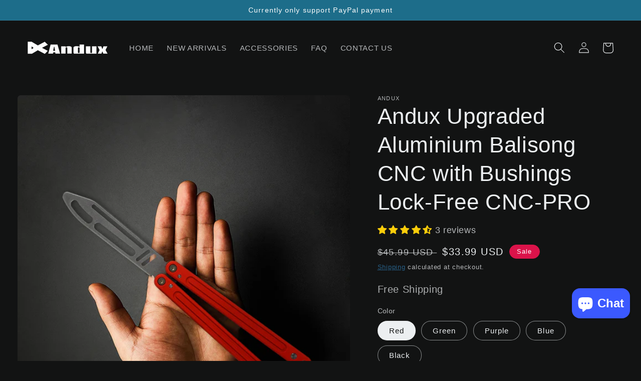

--- FILE ---
content_type: text/html; charset=utf-8
request_url: https://anduxbalisong.com/products/andux-aluminium-practice-skills-balisong-for-csgo-game-lovers-cnc-pro
body_size: 43292
content:
<!doctype html>
<html class="no-js" lang="en">
  <head>
    <meta charset="utf-8">
    <meta http-equiv="X-UA-Compatible" content="IE=edge">
    <meta name="viewport" content="width=device-width,initial-scale=1">
    <meta name="theme-color" content="">
    <link rel="canonical" href="https://anduxbalisong.com/products/andux-aluminium-practice-skills-balisong-for-csgo-game-lovers-cnc-pro">
    <link rel="preconnect" href="https://cdn.shopify.com" crossorigin><link rel="icon" type="image/png" href="//anduxbalisong.com/cdn/shop/files/293ada7c7abc6f939613f3b83a754686.png?crop=center&height=32&v=1648002961&width=32"><title>
      Andux Upgraded Aluminium Balisong CNC with Bushings Lock-Free CNC-PRO
 &ndash; ANDUX BALISONG</title>

    
      <meta name="description" content="High quality CNC process, bushing system.">
    

    

<meta property="og:site_name" content="ANDUX BALISONG">
<meta property="og:url" content="https://anduxbalisong.com/products/andux-aluminium-practice-skills-balisong-for-csgo-game-lovers-cnc-pro">
<meta property="og:title" content="Andux Upgraded Aluminium Balisong CNC with Bushings Lock-Free CNC-PRO">
<meta property="og:type" content="product">
<meta property="og:description" content="High quality CNC process, bushing system."><meta property="og:image" content="http://anduxbalisong.com/cdn/shop/files/CNCPRO.webp?v=1702286312">
  <meta property="og:image:secure_url" content="https://anduxbalisong.com/cdn/shop/files/CNCPRO.webp?v=1702286312">
  <meta property="og:image:width" content="1600">
  <meta property="og:image:height" content="1600"><meta property="og:price:amount" content="33.99">
  <meta property="og:price:currency" content="USD"><meta name="twitter:card" content="summary_large_image">
<meta name="twitter:title" content="Andux Upgraded Aluminium Balisong CNC with Bushings Lock-Free CNC-PRO">
<meta name="twitter:description" content="High quality CNC process, bushing system.">


    <script src="//anduxbalisong.com/cdn/shop/t/12/assets/global.js?v=3498734416062408541702286112" defer="defer"></script>
    

  <!-- Avada Email Marketing Script -->
 

<script>window.AVADA_EM_POPUP_CACHE = 1648175064709;window.AVADA_EM_PUSH_CACHE = 1648175064709</script>








        <script>
            const date = new Date();
            window.AVADA_EM = window.AVADA_EM || {};
            window.AVADA_EM.template = "product";
            window.AVADA_EM.shopId = 'uLfpuJ56yx8gzTWH2Pka';
            const params = new URL(document.location).searchParams;
            if (params.get('_avde') && params.get('redirectUrl')) {
              window.location.replace(params.get('redirectUrl'));
            }
            window.AVADA_EM.isTrackingEnabled = false;
            window.AVADA_EM.cart = {"note":null,"attributes":{},"original_total_price":0,"total_price":0,"total_discount":0,"total_weight":0.0,"item_count":0,"items":[],"requires_shipping":false,"currency":"USD","items_subtotal_price":0,"cart_level_discount_applications":[],"checkout_charge_amount":0};
        </script>
  <!-- /Avada Email Marketing Script -->

<script>window.performance && window.performance.mark && window.performance.mark('shopify.content_for_header.start');</script><meta name="google-site-verification" content="Ba4UYOuqagnDXa9q1v-CN4uRuiTPRTRKkm838jjA6dA">
<meta id="shopify-digital-wallet" name="shopify-digital-wallet" content="/63105990887/digital_wallets/dialog">
<meta name="shopify-checkout-api-token" content="0c31e8c45babed9df0d74857f892aed1">
<meta id="in-context-paypal-metadata" data-shop-id="63105990887" data-venmo-supported="false" data-environment="production" data-locale="en_US" data-paypal-v4="true" data-currency="USD">
<link rel="alternate" type="application/json+oembed" href="https://anduxbalisong.com/products/andux-aluminium-practice-skills-balisong-for-csgo-game-lovers-cnc-pro.oembed">
<script async="async" src="/checkouts/internal/preloads.js?locale=en-US"></script>
<script id="shopify-features" type="application/json">{"accessToken":"0c31e8c45babed9df0d74857f892aed1","betas":["rich-media-storefront-analytics"],"domain":"anduxbalisong.com","predictiveSearch":true,"shopId":63105990887,"locale":"en"}</script>
<script>var Shopify = Shopify || {};
Shopify.shop = "anduxbalisong.myshopify.com";
Shopify.locale = "en";
Shopify.currency = {"active":"USD","rate":"1.0"};
Shopify.country = "US";
Shopify.theme = {"name":"Variants-with whole navigation bar on mobile","id":138180591847,"schema_name":"Studio","schema_version":"1.0.0","theme_store_id":1431,"role":"main"};
Shopify.theme.handle = "null";
Shopify.theme.style = {"id":null,"handle":null};
Shopify.cdnHost = "anduxbalisong.com/cdn";
Shopify.routes = Shopify.routes || {};
Shopify.routes.root = "/";</script>
<script type="module">!function(o){(o.Shopify=o.Shopify||{}).modules=!0}(window);</script>
<script>!function(o){function n(){var o=[];function n(){o.push(Array.prototype.slice.apply(arguments))}return n.q=o,n}var t=o.Shopify=o.Shopify||{};t.loadFeatures=n(),t.autoloadFeatures=n()}(window);</script>
<script id="shop-js-analytics" type="application/json">{"pageType":"product"}</script>
<script defer="defer" async type="module" src="//anduxbalisong.com/cdn/shopifycloud/shop-js/modules/v2/client.init-shop-cart-sync_BT-GjEfc.en.esm.js"></script>
<script defer="defer" async type="module" src="//anduxbalisong.com/cdn/shopifycloud/shop-js/modules/v2/chunk.common_D58fp_Oc.esm.js"></script>
<script defer="defer" async type="module" src="//anduxbalisong.com/cdn/shopifycloud/shop-js/modules/v2/chunk.modal_xMitdFEc.esm.js"></script>
<script type="module">
  await import("//anduxbalisong.com/cdn/shopifycloud/shop-js/modules/v2/client.init-shop-cart-sync_BT-GjEfc.en.esm.js");
await import("//anduxbalisong.com/cdn/shopifycloud/shop-js/modules/v2/chunk.common_D58fp_Oc.esm.js");
await import("//anduxbalisong.com/cdn/shopifycloud/shop-js/modules/v2/chunk.modal_xMitdFEc.esm.js");

  window.Shopify.SignInWithShop?.initShopCartSync?.({"fedCMEnabled":true,"windoidEnabled":true});

</script>
<script id="__st">var __st={"a":63105990887,"offset":28800,"reqid":"397b6855-2243-4bbe-a1ce-59fc9ca1e6e8-1769502175","pageurl":"anduxbalisong.com\/products\/andux-aluminium-practice-skills-balisong-for-csgo-game-lovers-cnc-pro","u":"c8e205d6f914","p":"product","rtyp":"product","rid":8583538442471};</script>
<script>window.ShopifyPaypalV4VisibilityTracking = true;</script>
<script id="captcha-bootstrap">!function(){'use strict';const t='contact',e='account',n='new_comment',o=[[t,t],['blogs',n],['comments',n],[t,'customer']],c=[[e,'customer_login'],[e,'guest_login'],[e,'recover_customer_password'],[e,'create_customer']],r=t=>t.map((([t,e])=>`form[action*='/${t}']:not([data-nocaptcha='true']) input[name='form_type'][value='${e}']`)).join(','),a=t=>()=>t?[...document.querySelectorAll(t)].map((t=>t.form)):[];function s(){const t=[...o],e=r(t);return a(e)}const i='password',u='form_key',d=['recaptcha-v3-token','g-recaptcha-response','h-captcha-response',i],f=()=>{try{return window.sessionStorage}catch{return}},m='__shopify_v',_=t=>t.elements[u];function p(t,e,n=!1){try{const o=window.sessionStorage,c=JSON.parse(o.getItem(e)),{data:r}=function(t){const{data:e,action:n}=t;return t[m]||n?{data:e,action:n}:{data:t,action:n}}(c);for(const[e,n]of Object.entries(r))t.elements[e]&&(t.elements[e].value=n);n&&o.removeItem(e)}catch(o){console.error('form repopulation failed',{error:o})}}const l='form_type',E='cptcha';function T(t){t.dataset[E]=!0}const w=window,h=w.document,L='Shopify',v='ce_forms',y='captcha';let A=!1;((t,e)=>{const n=(g='f06e6c50-85a8-45c8-87d0-21a2b65856fe',I='https://cdn.shopify.com/shopifycloud/storefront-forms-hcaptcha/ce_storefront_forms_captcha_hcaptcha.v1.5.2.iife.js',D={infoText:'Protected by hCaptcha',privacyText:'Privacy',termsText:'Terms'},(t,e,n)=>{const o=w[L][v],c=o.bindForm;if(c)return c(t,g,e,D).then(n);var r;o.q.push([[t,g,e,D],n]),r=I,A||(h.body.append(Object.assign(h.createElement('script'),{id:'captcha-provider',async:!0,src:r})),A=!0)});var g,I,D;w[L]=w[L]||{},w[L][v]=w[L][v]||{},w[L][v].q=[],w[L][y]=w[L][y]||{},w[L][y].protect=function(t,e){n(t,void 0,e),T(t)},Object.freeze(w[L][y]),function(t,e,n,w,h,L){const[v,y,A,g]=function(t,e,n){const i=e?o:[],u=t?c:[],d=[...i,...u],f=r(d),m=r(i),_=r(d.filter((([t,e])=>n.includes(e))));return[a(f),a(m),a(_),s()]}(w,h,L),I=t=>{const e=t.target;return e instanceof HTMLFormElement?e:e&&e.form},D=t=>v().includes(t);t.addEventListener('submit',(t=>{const e=I(t);if(!e)return;const n=D(e)&&!e.dataset.hcaptchaBound&&!e.dataset.recaptchaBound,o=_(e),c=g().includes(e)&&(!o||!o.value);(n||c)&&t.preventDefault(),c&&!n&&(function(t){try{if(!f())return;!function(t){const e=f();if(!e)return;const n=_(t);if(!n)return;const o=n.value;o&&e.removeItem(o)}(t);const e=Array.from(Array(32),(()=>Math.random().toString(36)[2])).join('');!function(t,e){_(t)||t.append(Object.assign(document.createElement('input'),{type:'hidden',name:u})),t.elements[u].value=e}(t,e),function(t,e){const n=f();if(!n)return;const o=[...t.querySelectorAll(`input[type='${i}']`)].map((({name:t})=>t)),c=[...d,...o],r={};for(const[a,s]of new FormData(t).entries())c.includes(a)||(r[a]=s);n.setItem(e,JSON.stringify({[m]:1,action:t.action,data:r}))}(t,e)}catch(e){console.error('failed to persist form',e)}}(e),e.submit())}));const S=(t,e)=>{t&&!t.dataset[E]&&(n(t,e.some((e=>e===t))),T(t))};for(const o of['focusin','change'])t.addEventListener(o,(t=>{const e=I(t);D(e)&&S(e,y())}));const B=e.get('form_key'),M=e.get(l),P=B&&M;t.addEventListener('DOMContentLoaded',(()=>{const t=y();if(P)for(const e of t)e.elements[l].value===M&&p(e,B);[...new Set([...A(),...v().filter((t=>'true'===t.dataset.shopifyCaptcha))])].forEach((e=>S(e,t)))}))}(h,new URLSearchParams(w.location.search),n,t,e,['guest_login'])})(!0,!0)}();</script>
<script integrity="sha256-4kQ18oKyAcykRKYeNunJcIwy7WH5gtpwJnB7kiuLZ1E=" data-source-attribution="shopify.loadfeatures" defer="defer" src="//anduxbalisong.com/cdn/shopifycloud/storefront/assets/storefront/load_feature-a0a9edcb.js" crossorigin="anonymous"></script>
<script data-source-attribution="shopify.dynamic_checkout.dynamic.init">var Shopify=Shopify||{};Shopify.PaymentButton=Shopify.PaymentButton||{isStorefrontPortableWallets:!0,init:function(){window.Shopify.PaymentButton.init=function(){};var t=document.createElement("script");t.src="https://anduxbalisong.com/cdn/shopifycloud/portable-wallets/latest/portable-wallets.en.js",t.type="module",document.head.appendChild(t)}};
</script>
<script data-source-attribution="shopify.dynamic_checkout.buyer_consent">
  function portableWalletsHideBuyerConsent(e){var t=document.getElementById("shopify-buyer-consent"),n=document.getElementById("shopify-subscription-policy-button");t&&n&&(t.classList.add("hidden"),t.setAttribute("aria-hidden","true"),n.removeEventListener("click",e))}function portableWalletsShowBuyerConsent(e){var t=document.getElementById("shopify-buyer-consent"),n=document.getElementById("shopify-subscription-policy-button");t&&n&&(t.classList.remove("hidden"),t.removeAttribute("aria-hidden"),n.addEventListener("click",e))}window.Shopify?.PaymentButton&&(window.Shopify.PaymentButton.hideBuyerConsent=portableWalletsHideBuyerConsent,window.Shopify.PaymentButton.showBuyerConsent=portableWalletsShowBuyerConsent);
</script>
<script>
  function portableWalletsCleanup(e){e&&e.src&&console.error("Failed to load portable wallets script "+e.src);var t=document.querySelectorAll("shopify-accelerated-checkout .shopify-payment-button__skeleton, shopify-accelerated-checkout-cart .wallet-cart-button__skeleton"),e=document.getElementById("shopify-buyer-consent");for(let e=0;e<t.length;e++)t[e].remove();e&&e.remove()}function portableWalletsNotLoadedAsModule(e){e instanceof ErrorEvent&&"string"==typeof e.message&&e.message.includes("import.meta")&&"string"==typeof e.filename&&e.filename.includes("portable-wallets")&&(window.removeEventListener("error",portableWalletsNotLoadedAsModule),window.Shopify.PaymentButton.failedToLoad=e,"loading"===document.readyState?document.addEventListener("DOMContentLoaded",window.Shopify.PaymentButton.init):window.Shopify.PaymentButton.init())}window.addEventListener("error",portableWalletsNotLoadedAsModule);
</script>

<script type="module" src="https://anduxbalisong.com/cdn/shopifycloud/portable-wallets/latest/portable-wallets.en.js" onError="portableWalletsCleanup(this)" crossorigin="anonymous"></script>
<script nomodule>
  document.addEventListener("DOMContentLoaded", portableWalletsCleanup);
</script>

<link id="shopify-accelerated-checkout-styles" rel="stylesheet" media="screen" href="https://anduxbalisong.com/cdn/shopifycloud/portable-wallets/latest/accelerated-checkout-backwards-compat.css" crossorigin="anonymous">
<style id="shopify-accelerated-checkout-cart">
        #shopify-buyer-consent {
  margin-top: 1em;
  display: inline-block;
  width: 100%;
}

#shopify-buyer-consent.hidden {
  display: none;
}

#shopify-subscription-policy-button {
  background: none;
  border: none;
  padding: 0;
  text-decoration: underline;
  font-size: inherit;
  cursor: pointer;
}

#shopify-subscription-policy-button::before {
  box-shadow: none;
}

      </style>
<script id="sections-script" data-sections="main-product,product-recommendations,header,footer" defer="defer" src="//anduxbalisong.com/cdn/shop/t/12/compiled_assets/scripts.js?v=2191"></script>
<script>window.performance && window.performance.mark && window.performance.mark('shopify.content_for_header.end');</script>


    <style data-shopify>
      
      
      
      
      

      :root {
        --font-body-family: "system_ui", -apple-system, 'Segoe UI', Roboto, 'Helvetica Neue', 'Noto Sans', 'Liberation Sans', Arial, sans-serif, 'Apple Color Emoji', 'Segoe UI Emoji', 'Segoe UI Symbol', 'Noto Color Emoji';
        --font-body-style: normal;
        --font-body-weight: 400;

        --font-heading-family: "system_ui", -apple-system, 'Segoe UI', Roboto, 'Helvetica Neue', 'Noto Sans', 'Liberation Sans', Arial, sans-serif, 'Apple Color Emoji', 'Segoe UI Emoji', 'Segoe UI Symbol', 'Noto Color Emoji';
        --font-heading-style: normal;
        --font-heading-weight: 400;

        --font-body-scale: 1.1;
        --font-heading-scale: 1.0;

        --color-base-text: 236, 239, 241;
        --color-shadow: 236, 239, 241;
        --color-base-background-1: 18, 19, 19;
        --color-base-background-2: 27, 26, 26;
        --color-base-solid-button-labels: 252, 252, 252;
        --color-base-outline-button-labels: 43, 110, 158;
        --color-base-accent-1: 29, 109, 138;
        --color-base-accent-2: 219, 19, 74;
        --payment-terms-background-color: #121313;

        --gradient-base-background-1: #121313;
        --gradient-base-background-2: #1b1a1a;
        --gradient-base-accent-1: #1d6d8a;
        --gradient-base-accent-2: #db134a;

        --media-padding: px;
        --media-border-opacity: 0.05;
        --media-border-width: 0px;
        --media-radius: 6px;
        --media-shadow-opacity: 0.0;
        --media-shadow-horizontal-offset: 0px;
        --media-shadow-vertical-offset: 0px;
        --media-shadow-blur-radius: 0px;

        --page-width: 160rem;
        --page-width-margin: 0rem;

        --card-image-padding: 0.0rem;
        --card-corner-radius: 0.0rem;
        --card-text-alignment: center;
        --card-border-width: 0.0rem;
        --card-border-opacity: 0.0;
        --card-shadow-opacity: 0.1;
        --card-shadow-horizontal-offset: 0.0rem;
        --card-shadow-vertical-offset: 0.0rem;
        --card-shadow-blur-radius: 0.0rem;

        --badge-corner-radius: 4.0rem;

        --popup-border-width: 0px;
        --popup-border-opacity: 0.1;
        --popup-corner-radius: 10px;
        --popup-shadow-opacity: 0.1;
        --popup-shadow-horizontal-offset: 6px;
        --popup-shadow-vertical-offset: 6px;
        --popup-shadow-blur-radius: 25px;

        --drawer-border-width: 1px;
        --drawer-border-opacity: 0.1;
        --drawer-shadow-opacity: 0.0;
        --drawer-shadow-horizontal-offset: 0px;
        --drawer-shadow-vertical-offset: 0px;
        --drawer-shadow-blur-radius: 0px;

        --spacing-sections-desktop: 20px;
        --spacing-sections-mobile: 20px;

        --grid-desktop-vertical-spacing: 40px;
        --grid-desktop-horizontal-spacing: 40px;
        --grid-mobile-vertical-spacing: 20px;
        --grid-mobile-horizontal-spacing: 20px;

        --text-boxes-border-opacity: 0.0;
        --text-boxes-border-width: 0px;
        --text-boxes-radius: 0px;
        --text-boxes-shadow-opacity: 0.0;
        --text-boxes-shadow-horizontal-offset: 0px;
        --text-boxes-shadow-vertical-offset: 0px;
        --text-boxes-shadow-blur-radius: 0px;

        --buttons-radius: 40px;
        --buttons-radius-outset: 40px;
        --buttons-border-width: 0px;
        --buttons-border-opacity: 1.0;
        --buttons-shadow-opacity: 0.0;
        --buttons-shadow-horizontal-offset: 2px;
        --buttons-shadow-vertical-offset: 2px;
        --buttons-shadow-blur-radius: 0px;
        --buttons-border-offset: 0.3px;

        --inputs-radius: 2px;
        --inputs-border-width: 1px;
        --inputs-border-opacity: 0.15;
        --inputs-shadow-opacity: 0.05;
        --inputs-shadow-horizontal-offset: 2px;
        --inputs-margin-offset: 2px;
        --inputs-shadow-vertical-offset: 2px;
        --inputs-shadow-blur-radius: 5px;
        --inputs-radius-outset: 3px;

        --variant-pills-radius: 40px;
        --variant-pills-border-width: 1px;
        --variant-pills-border-opacity: 0.55;
        --variant-pills-shadow-opacity: 0.0;
        --variant-pills-shadow-horizontal-offset: 0px;
        --variant-pills-shadow-vertical-offset: 0px;
        --variant-pills-shadow-blur-radius: 0px;
      }

      *,
      *::before,
      *::after {
        box-sizing: inherit;
      }

      html {
        box-sizing: border-box;
        font-size: calc(var(--font-body-scale) * 62.5%);
        height: 100%;
      }

      body {
        display: grid;
        grid-template-rows: auto auto 1fr auto;
        grid-template-columns: 100%;
        min-height: 100%;
        margin: 0;
        font-size: 1.5rem;
        letter-spacing: 0.06rem;
        line-height: calc(1 + 0.8 / var(--font-body-scale));
        font-family: var(--font-body-family);
        font-style: var(--font-body-style);
        font-weight: var(--font-body-weight);
      }

      @media screen and (min-width: 750px) {
        body {
          font-size: 1.6rem;
        }
      }
    </style>

    <link href="//anduxbalisong.com/cdn/shop/t/12/assets/base.css?v=62929935129195142621702286112" rel="stylesheet" type="text/css" media="all" />
<link rel="stylesheet" href="//anduxbalisong.com/cdn/shop/t/12/assets/component-predictive-search.css?v=165644661289088488651702286112" media="print" onload="this.media='all'"><script>document.documentElement.className = document.documentElement.className.replace('no-js', 'js');
    if (Shopify.designMode) {
      document.documentElement.classList.add('shopify-design-mode');
    }
    </script>
  <script>var scaaffCheck = false;</script>
<script src="//anduxbalisong.com/cdn/shop/t/12/assets/sca_affiliate.js?v=104779757550391720601702286112" type="text/javascript"></script>

        <link href="//anduxbalisong.com/cdn/shop/t/12/assets/paymentfont.scss.css?v=109102454254576242221763342562" rel="stylesheet" type="text/css" media="all" />
      
  
<!-- Start of Judge.me Core -->
<link rel="dns-prefetch" href="https://cdn.judge.me/">
<script data-cfasync='false' class='jdgm-settings-script'>window.jdgmSettings={"pagination":5,"disable_web_reviews":false,"badge_no_review_text":"No reviews","badge_n_reviews_text":"{{ n }} review/reviews","hide_badge_preview_if_no_reviews":true,"badge_hide_text":false,"enforce_center_preview_badge":false,"widget_title":"Customer Reviews","widget_open_form_text":"Write a review","widget_close_form_text":"Cancel review","widget_refresh_page_text":"Refresh page","widget_summary_text":"Based on {{ number_of_reviews }} review/reviews","widget_no_review_text":"Be the first to write a review","widget_name_field_text":"Display name","widget_verified_name_field_text":"Verified Name (public)","widget_name_placeholder_text":"Display name","widget_required_field_error_text":"This field is required.","widget_email_field_text":"Email address","widget_verified_email_field_text":"Verified Email (private, can not be edited)","widget_email_placeholder_text":"Your email address","widget_email_field_error_text":"Please enter a valid email address.","widget_rating_field_text":"Rating","widget_review_title_field_text":"Review Title","widget_review_title_placeholder_text":"Give your review a title","widget_review_body_field_text":"Review content","widget_review_body_placeholder_text":"Start writing here...","widget_pictures_field_text":"Picture/Video (optional)","widget_submit_review_text":"Submit Review","widget_submit_verified_review_text":"Submit Verified Review","widget_submit_success_msg_with_auto_publish":"Thank you! Please refresh the page in a few moments to see your review. You can remove or edit your review by logging into \u003ca href='https://judge.me/login' target='_blank' rel='nofollow noopener'\u003eJudge.me\u003c/a\u003e","widget_submit_success_msg_no_auto_publish":"Thank you! Your review will be published as soon as it is approved by the shop admin. You can remove or edit your review by logging into \u003ca href='https://judge.me/login' target='_blank' rel='nofollow noopener'\u003eJudge.me\u003c/a\u003e","widget_show_default_reviews_out_of_total_text":"Showing {{ n_reviews_shown }} out of {{ n_reviews }} reviews.","widget_show_all_link_text":"Show all","widget_show_less_link_text":"Show less","widget_author_said_text":"{{ reviewer_name }} said:","widget_days_text":"{{ n }} days ago","widget_weeks_text":"{{ n }} week/weeks ago","widget_months_text":"{{ n }} month/months ago","widget_years_text":"{{ n }} year/years ago","widget_yesterday_text":"Yesterday","widget_today_text":"Today","widget_replied_text":"\u003e\u003e {{ shop_name }} replied:","widget_read_more_text":"Read more","widget_reviewer_name_as_initial":"","widget_rating_filter_color":"#fbcd0a","widget_rating_filter_see_all_text":"See all reviews","widget_sorting_most_recent_text":"Most Recent","widget_sorting_highest_rating_text":"Highest Rating","widget_sorting_lowest_rating_text":"Lowest Rating","widget_sorting_with_pictures_text":"Only Pictures","widget_sorting_most_helpful_text":"Most Helpful","widget_open_question_form_text":"Ask a question","widget_reviews_subtab_text":"Reviews","widget_questions_subtab_text":"Questions","widget_question_label_text":"Question","widget_answer_label_text":"Answer","widget_question_placeholder_text":"Write your question here","widget_submit_question_text":"Submit Question","widget_question_submit_success_text":"Thank you for your question! We will notify you once it gets answered.","verified_badge_text":"Verified","verified_badge_bg_color":"","verified_badge_text_color":"","verified_badge_placement":"left-of-reviewer-name","widget_review_max_height":"","widget_hide_border":false,"widget_social_share":false,"widget_thumb":false,"widget_review_location_show":false,"widget_location_format":"","all_reviews_include_out_of_store_products":true,"all_reviews_out_of_store_text":"(out of store)","all_reviews_pagination":100,"all_reviews_product_name_prefix_text":"about","enable_review_pictures":true,"enable_question_anwser":false,"widget_theme":"default","review_date_format":"mm/dd/yyyy","default_sort_method":"most-recent","widget_product_reviews_subtab_text":"Product Reviews","widget_shop_reviews_subtab_text":"Shop Reviews","widget_other_products_reviews_text":"Reviews for other products","widget_store_reviews_subtab_text":"Store reviews","widget_no_store_reviews_text":"This store hasn't received any reviews yet","widget_web_restriction_product_reviews_text":"This product hasn't received any reviews yet","widget_no_items_text":"No items found","widget_show_more_text":"Show more","widget_write_a_store_review_text":"Write a Store Review","widget_other_languages_heading":"Reviews in Other Languages","widget_translate_review_text":"Translate review to {{ language }}","widget_translating_review_text":"Translating...","widget_show_original_translation_text":"Show original ({{ language }})","widget_translate_review_failed_text":"Review couldn't be translated.","widget_translate_review_retry_text":"Retry","widget_translate_review_try_again_later_text":"Try again later","show_product_url_for_grouped_product":false,"widget_sorting_pictures_first_text":"Pictures First","show_pictures_on_all_rev_page_mobile":false,"show_pictures_on_all_rev_page_desktop":false,"floating_tab_hide_mobile_install_preference":false,"floating_tab_button_name":"★ Reviews","floating_tab_title":"Let customers speak for us","floating_tab_button_color":"","floating_tab_button_background_color":"","floating_tab_url":"","floating_tab_url_enabled":false,"floating_tab_tab_style":"text","all_reviews_text_badge_text":"Customers rate us {{ shop.metafields.judgeme.all_reviews_rating | round: 1 }}/5 based on {{ shop.metafields.judgeme.all_reviews_count }} reviews.","all_reviews_text_badge_text_branded_style":"{{ shop.metafields.judgeme.all_reviews_rating | round: 1 }} out of 5 stars based on {{ shop.metafields.judgeme.all_reviews_count }} reviews","is_all_reviews_text_badge_a_link":false,"show_stars_for_all_reviews_text_badge":false,"all_reviews_text_badge_url":"","all_reviews_text_style":"text","all_reviews_text_color_style":"judgeme_brand_color","all_reviews_text_color":"#108474","all_reviews_text_show_jm_brand":true,"featured_carousel_show_header":true,"featured_carousel_title":"Let customers speak for us","testimonials_carousel_title":"Customers are saying","videos_carousel_title":"Real customer stories","cards_carousel_title":"Customers are saying","featured_carousel_count_text":"from {{ n }} reviews","featured_carousel_add_link_to_all_reviews_page":false,"featured_carousel_url":"","featured_carousel_show_images":true,"featured_carousel_autoslide_interval":5,"featured_carousel_arrows_on_the_sides":false,"featured_carousel_height":320,"featured_carousel_width":80,"featured_carousel_image_size":0,"featured_carousel_image_height":250,"featured_carousel_arrow_color":"#eeeeee","verified_count_badge_style":"vintage","verified_count_badge_orientation":"horizontal","verified_count_badge_color_style":"judgeme_brand_color","verified_count_badge_color":"#108474","is_verified_count_badge_a_link":false,"verified_count_badge_url":"","verified_count_badge_show_jm_brand":true,"widget_rating_preset_default":5,"widget_first_sub_tab":"product-reviews","widget_show_histogram":true,"widget_histogram_use_custom_color":false,"widget_pagination_use_custom_color":false,"widget_star_use_custom_color":false,"widget_verified_badge_use_custom_color":false,"widget_write_review_use_custom_color":false,"picture_reminder_submit_button":"Upload Pictures","enable_review_videos":true,"mute_video_by_default":false,"widget_sorting_videos_first_text":"Videos First","widget_review_pending_text":"Pending","featured_carousel_items_for_large_screen":3,"social_share_options_order":"Facebook,Twitter","remove_microdata_snippet":true,"disable_json_ld":false,"enable_json_ld_products":false,"preview_badge_show_question_text":false,"preview_badge_no_question_text":"No questions","preview_badge_n_question_text":"{{ number_of_questions }} question/questions","qa_badge_show_icon":false,"qa_badge_position":"same-row","remove_judgeme_branding":false,"widget_add_search_bar":false,"widget_search_bar_placeholder":"Search","widget_sorting_verified_only_text":"Verified only","featured_carousel_theme":"default","featured_carousel_show_rating":true,"featured_carousel_show_title":true,"featured_carousel_show_body":true,"featured_carousel_show_date":false,"featured_carousel_show_reviewer":true,"featured_carousel_show_product":false,"featured_carousel_header_background_color":"#108474","featured_carousel_header_text_color":"#ffffff","featured_carousel_name_product_separator":"reviewed","featured_carousel_full_star_background":"#108474","featured_carousel_empty_star_background":"#dadada","featured_carousel_vertical_theme_background":"#f9fafb","featured_carousel_verified_badge_enable":false,"featured_carousel_verified_badge_color":"#108474","featured_carousel_border_style":"round","featured_carousel_review_line_length_limit":3,"featured_carousel_more_reviews_button_text":"Read more reviews","featured_carousel_view_product_button_text":"View product","all_reviews_page_load_reviews_on":"scroll","all_reviews_page_load_more_text":"Load More Reviews","disable_fb_tab_reviews":false,"enable_ajax_cdn_cache":false,"widget_public_name_text":"displayed publicly like","default_reviewer_name":"John Smith","default_reviewer_name_has_non_latin":true,"widget_reviewer_anonymous":"Anonymous","medals_widget_title":"Judge.me Review Medals","medals_widget_background_color":"#f9fafb","medals_widget_position":"footer_all_pages","medals_widget_border_color":"#f9fafb","medals_widget_verified_text_position":"left","medals_widget_use_monochromatic_version":false,"medals_widget_elements_color":"#108474","show_reviewer_avatar":true,"widget_invalid_yt_video_url_error_text":"Not a YouTube video URL","widget_max_length_field_error_text":"Please enter no more than {0} characters.","widget_show_country_flag":false,"widget_show_collected_via_shop_app":true,"widget_verified_by_shop_badge_style":"light","widget_verified_by_shop_text":"Verified by Shop","widget_show_photo_gallery":true,"widget_load_with_code_splitting":true,"widget_ugc_install_preference":false,"widget_ugc_title":"Made by us, Shared by you","widget_ugc_subtitle":"Tag us to see your picture featured in our page","widget_ugc_arrows_color":"#ffffff","widget_ugc_primary_button_text":"Buy Now","widget_ugc_primary_button_background_color":"#108474","widget_ugc_primary_button_text_color":"#ffffff","widget_ugc_primary_button_border_width":"0","widget_ugc_primary_button_border_style":"none","widget_ugc_primary_button_border_color":"#108474","widget_ugc_primary_button_border_radius":"25","widget_ugc_secondary_button_text":"Load More","widget_ugc_secondary_button_background_color":"#ffffff","widget_ugc_secondary_button_text_color":"#108474","widget_ugc_secondary_button_border_width":"2","widget_ugc_secondary_button_border_style":"solid","widget_ugc_secondary_button_border_color":"#108474","widget_ugc_secondary_button_border_radius":"25","widget_ugc_reviews_button_text":"View Reviews","widget_ugc_reviews_button_background_color":"#ffffff","widget_ugc_reviews_button_text_color":"#108474","widget_ugc_reviews_button_border_width":"2","widget_ugc_reviews_button_border_style":"solid","widget_ugc_reviews_button_border_color":"#108474","widget_ugc_reviews_button_border_radius":"25","widget_ugc_reviews_button_link_to":"judgeme-reviews-page","widget_ugc_show_post_date":true,"widget_ugc_max_width":"800","widget_rating_metafield_value_type":true,"widget_primary_color":"#108474","widget_enable_secondary_color":false,"widget_secondary_color":"#edf5f5","widget_summary_average_rating_text":"{{ average_rating }} out of 5","widget_media_grid_title":"Customer photos \u0026 videos","widget_media_grid_see_more_text":"See more","widget_round_style":false,"widget_show_product_medals":true,"widget_verified_by_judgeme_text":"Verified by Judge.me","widget_show_store_medals":true,"widget_verified_by_judgeme_text_in_store_medals":"Verified by Judge.me","widget_media_field_exceed_quantity_message":"Sorry, we can only accept {{ max_media }} for one review.","widget_media_field_exceed_limit_message":"{{ file_name }} is too large, please select a {{ media_type }} less than {{ size_limit }}MB.","widget_review_submitted_text":"Review Submitted!","widget_question_submitted_text":"Question Submitted!","widget_close_form_text_question":"Cancel","widget_write_your_answer_here_text":"Write your answer here","widget_enabled_branded_link":true,"widget_show_collected_by_judgeme":false,"widget_reviewer_name_color":"","widget_write_review_text_color":"","widget_write_review_bg_color":"","widget_collected_by_judgeme_text":"collected by Judge.me","widget_pagination_type":"standard","widget_load_more_text":"Load More","widget_load_more_color":"#108474","widget_full_review_text":"Full Review","widget_read_more_reviews_text":"Read More Reviews","widget_read_questions_text":"Read Questions","widget_questions_and_answers_text":"Questions \u0026 Answers","widget_verified_by_text":"Verified by","widget_verified_text":"Verified","widget_number_of_reviews_text":"{{ number_of_reviews }} reviews","widget_back_button_text":"Back","widget_next_button_text":"Next","widget_custom_forms_filter_button":"Filters","custom_forms_style":"vertical","widget_show_review_information":false,"how_reviews_are_collected":"How reviews are collected?","widget_show_review_keywords":false,"widget_gdpr_statement":"How we use your data: We'll only contact you about the review you left, and only if necessary. By submitting your review, you agree to Judge.me's \u003ca href='https://judge.me/terms' target='_blank' rel='nofollow noopener'\u003eterms\u003c/a\u003e, \u003ca href='https://judge.me/privacy' target='_blank' rel='nofollow noopener'\u003eprivacy\u003c/a\u003e and \u003ca href='https://judge.me/content-policy' target='_blank' rel='nofollow noopener'\u003econtent\u003c/a\u003e policies.","widget_multilingual_sorting_enabled":false,"widget_translate_review_content_enabled":false,"widget_translate_review_content_method":"manual","popup_widget_review_selection":"automatically_with_pictures","popup_widget_round_border_style":true,"popup_widget_show_title":true,"popup_widget_show_body":true,"popup_widget_show_reviewer":false,"popup_widget_show_product":true,"popup_widget_show_pictures":true,"popup_widget_use_review_picture":true,"popup_widget_show_on_home_page":true,"popup_widget_show_on_product_page":true,"popup_widget_show_on_collection_page":true,"popup_widget_show_on_cart_page":true,"popup_widget_position":"bottom_left","popup_widget_first_review_delay":5,"popup_widget_duration":5,"popup_widget_interval":5,"popup_widget_review_count":5,"popup_widget_hide_on_mobile":true,"review_snippet_widget_round_border_style":true,"review_snippet_widget_card_color":"#FFFFFF","review_snippet_widget_slider_arrows_background_color":"#FFFFFF","review_snippet_widget_slider_arrows_color":"#000000","review_snippet_widget_star_color":"#108474","show_product_variant":false,"all_reviews_product_variant_label_text":"Variant: ","widget_show_verified_branding":false,"widget_ai_summary_title":"Customers say","widget_ai_summary_disclaimer":"AI-powered review summary based on recent customer reviews","widget_show_ai_summary":false,"widget_show_ai_summary_bg":false,"widget_show_review_title_input":true,"redirect_reviewers_invited_via_email":"review_widget","request_store_review_after_product_review":false,"request_review_other_products_in_order":false,"review_form_color_scheme":"default","review_form_corner_style":"square","review_form_star_color":{},"review_form_text_color":"#333333","review_form_background_color":"#ffffff","review_form_field_background_color":"#fafafa","review_form_button_color":{},"review_form_button_text_color":"#ffffff","review_form_modal_overlay_color":"#000000","review_content_screen_title_text":"How would you rate this product?","review_content_introduction_text":"We would love it if you would share a bit about your experience.","store_review_form_title_text":"How would you rate this store?","store_review_form_introduction_text":"We would love it if you would share a bit about your experience.","show_review_guidance_text":true,"one_star_review_guidance_text":"Poor","five_star_review_guidance_text":"Great","customer_information_screen_title_text":"About you","customer_information_introduction_text":"Please tell us more about you.","custom_questions_screen_title_text":"Your experience in more detail","custom_questions_introduction_text":"Here are a few questions to help us understand more about your experience.","review_submitted_screen_title_text":"Thanks for your review!","review_submitted_screen_thank_you_text":"We are processing it and it will appear on the store soon.","review_submitted_screen_email_verification_text":"Please confirm your email by clicking the link we just sent you. This helps us keep reviews authentic.","review_submitted_request_store_review_text":"Would you like to share your experience of shopping with us?","review_submitted_review_other_products_text":"Would you like to review these products?","store_review_screen_title_text":"Would you like to share your experience of shopping with us?","store_review_introduction_text":"We value your feedback and use it to improve. Please share any thoughts or suggestions you have.","reviewer_media_screen_title_picture_text":"Share a picture","reviewer_media_introduction_picture_text":"Upload a photo to support your review.","reviewer_media_screen_title_video_text":"Share a video","reviewer_media_introduction_video_text":"Upload a video to support your review.","reviewer_media_screen_title_picture_or_video_text":"Share a picture or video","reviewer_media_introduction_picture_or_video_text":"Upload a photo or video to support your review.","reviewer_media_youtube_url_text":"Paste your Youtube URL here","advanced_settings_next_step_button_text":"Next","advanced_settings_close_review_button_text":"Close","modal_write_review_flow":false,"write_review_flow_required_text":"Required","write_review_flow_privacy_message_text":"We respect your privacy.","write_review_flow_anonymous_text":"Post review as anonymous","write_review_flow_visibility_text":"This won't be visible to other customers.","write_review_flow_multiple_selection_help_text":"Select as many as you like","write_review_flow_single_selection_help_text":"Select one option","write_review_flow_required_field_error_text":"This field is required","write_review_flow_invalid_email_error_text":"Please enter a valid email address","write_review_flow_max_length_error_text":"Max. {{ max_length }} characters.","write_review_flow_media_upload_text":"\u003cb\u003eClick to upload\u003c/b\u003e or drag and drop","write_review_flow_gdpr_statement":"We'll only contact you about your review if necessary. By submitting your review, you agree to our \u003ca href='https://judge.me/terms' target='_blank' rel='nofollow noopener'\u003eterms and conditions\u003c/a\u003e and \u003ca href='https://judge.me/privacy' target='_blank' rel='nofollow noopener'\u003eprivacy policy\u003c/a\u003e.","rating_only_reviews_enabled":false,"show_negative_reviews_help_screen":false,"new_review_flow_help_screen_rating_threshold":3,"negative_review_resolution_screen_title_text":"Tell us more","negative_review_resolution_text":"Your experience matters to us. If there were issues with your purchase, we're here to help. Feel free to reach out to us, we'd love the opportunity to make things right.","negative_review_resolution_button_text":"Contact us","negative_review_resolution_proceed_with_review_text":"Leave a review","negative_review_resolution_subject":"Issue with purchase from {{ shop_name }}.{{ order_name }}","preview_badge_collection_page_install_status":false,"widget_review_custom_css":"","preview_badge_custom_css":"","preview_badge_stars_count":"5-stars","featured_carousel_custom_css":"","floating_tab_custom_css":"","all_reviews_widget_custom_css":"","medals_widget_custom_css":"","verified_badge_custom_css":"","all_reviews_text_custom_css":"","transparency_badges_collected_via_store_invite":false,"transparency_badges_from_another_provider":false,"transparency_badges_collected_from_store_visitor":false,"transparency_badges_collected_by_verified_review_provider":false,"transparency_badges_earned_reward":false,"transparency_badges_collected_via_store_invite_text":"Review collected via store invitation","transparency_badges_from_another_provider_text":"Review collected from another provider","transparency_badges_collected_from_store_visitor_text":"Review collected from a store visitor","transparency_badges_written_in_google_text":"Review written in Google","transparency_badges_written_in_etsy_text":"Review written in Etsy","transparency_badges_written_in_shop_app_text":"Review written in Shop App","transparency_badges_earned_reward_text":"Review earned a reward for future purchase","product_review_widget_per_page":10,"widget_store_review_label_text":"Review about the store","checkout_comment_extension_title_on_product_page":"Customer Comments","checkout_comment_extension_num_latest_comment_show":5,"checkout_comment_extension_format":"name_and_timestamp","checkout_comment_customer_name":"last_initial","checkout_comment_comment_notification":true,"preview_badge_collection_page_install_preference":true,"preview_badge_home_page_install_preference":true,"preview_badge_product_page_install_preference":true,"review_widget_install_preference":"","review_carousel_install_preference":false,"floating_reviews_tab_install_preference":"none","verified_reviews_count_badge_install_preference":false,"all_reviews_text_install_preference":false,"review_widget_best_location":true,"judgeme_medals_install_preference":false,"review_widget_revamp_enabled":false,"review_widget_qna_enabled":false,"review_widget_header_theme":"minimal","review_widget_widget_title_enabled":true,"review_widget_header_text_size":"medium","review_widget_header_text_weight":"regular","review_widget_average_rating_style":"compact","review_widget_bar_chart_enabled":true,"review_widget_bar_chart_type":"numbers","review_widget_bar_chart_style":"standard","review_widget_expanded_media_gallery_enabled":false,"review_widget_reviews_section_theme":"standard","review_widget_image_style":"thumbnails","review_widget_review_image_ratio":"square","review_widget_stars_size":"medium","review_widget_verified_badge":"standard_text","review_widget_review_title_text_size":"medium","review_widget_review_text_size":"medium","review_widget_review_text_length":"medium","review_widget_number_of_columns_desktop":3,"review_widget_carousel_transition_speed":5,"review_widget_custom_questions_answers_display":"always","review_widget_button_text_color":"#FFFFFF","review_widget_text_color":"#000000","review_widget_lighter_text_color":"#7B7B7B","review_widget_corner_styling":"soft","review_widget_review_word_singular":"review","review_widget_review_word_plural":"reviews","review_widget_voting_label":"Helpful?","review_widget_shop_reply_label":"Reply from {{ shop_name }}:","review_widget_filters_title":"Filters","qna_widget_question_word_singular":"Question","qna_widget_question_word_plural":"Questions","qna_widget_answer_reply_label":"Answer from {{ answerer_name }}:","qna_content_screen_title_text":"Ask a question about this product","qna_widget_question_required_field_error_text":"Please enter your question.","qna_widget_flow_gdpr_statement":"We'll only contact you about your question if necessary. By submitting your question, you agree to our \u003ca href='https://judge.me/terms' target='_blank' rel='nofollow noopener'\u003eterms and conditions\u003c/a\u003e and \u003ca href='https://judge.me/privacy' target='_blank' rel='nofollow noopener'\u003eprivacy policy\u003c/a\u003e.","qna_widget_question_submitted_text":"Thanks for your question!","qna_widget_close_form_text_question":"Close","qna_widget_question_submit_success_text":"We’ll notify you by email when your question is answered.","all_reviews_widget_v2025_enabled":false,"all_reviews_widget_v2025_header_theme":"default","all_reviews_widget_v2025_widget_title_enabled":true,"all_reviews_widget_v2025_header_text_size":"medium","all_reviews_widget_v2025_header_text_weight":"regular","all_reviews_widget_v2025_average_rating_style":"compact","all_reviews_widget_v2025_bar_chart_enabled":true,"all_reviews_widget_v2025_bar_chart_type":"numbers","all_reviews_widget_v2025_bar_chart_style":"standard","all_reviews_widget_v2025_expanded_media_gallery_enabled":false,"all_reviews_widget_v2025_show_store_medals":true,"all_reviews_widget_v2025_show_photo_gallery":true,"all_reviews_widget_v2025_show_review_keywords":false,"all_reviews_widget_v2025_show_ai_summary":false,"all_reviews_widget_v2025_show_ai_summary_bg":false,"all_reviews_widget_v2025_add_search_bar":false,"all_reviews_widget_v2025_default_sort_method":"most-recent","all_reviews_widget_v2025_reviews_per_page":10,"all_reviews_widget_v2025_reviews_section_theme":"default","all_reviews_widget_v2025_image_style":"thumbnails","all_reviews_widget_v2025_review_image_ratio":"square","all_reviews_widget_v2025_stars_size":"medium","all_reviews_widget_v2025_verified_badge":"bold_badge","all_reviews_widget_v2025_review_title_text_size":"medium","all_reviews_widget_v2025_review_text_size":"medium","all_reviews_widget_v2025_review_text_length":"medium","all_reviews_widget_v2025_number_of_columns_desktop":3,"all_reviews_widget_v2025_carousel_transition_speed":5,"all_reviews_widget_v2025_custom_questions_answers_display":"always","all_reviews_widget_v2025_show_product_variant":false,"all_reviews_widget_v2025_show_reviewer_avatar":true,"all_reviews_widget_v2025_reviewer_name_as_initial":"","all_reviews_widget_v2025_review_location_show":false,"all_reviews_widget_v2025_location_format":"","all_reviews_widget_v2025_show_country_flag":false,"all_reviews_widget_v2025_verified_by_shop_badge_style":"light","all_reviews_widget_v2025_social_share":false,"all_reviews_widget_v2025_social_share_options_order":"Facebook,Twitter,LinkedIn,Pinterest","all_reviews_widget_v2025_pagination_type":"standard","all_reviews_widget_v2025_button_text_color":"#FFFFFF","all_reviews_widget_v2025_text_color":"#000000","all_reviews_widget_v2025_lighter_text_color":"#7B7B7B","all_reviews_widget_v2025_corner_styling":"soft","all_reviews_widget_v2025_title":"Customer reviews","all_reviews_widget_v2025_ai_summary_title":"Customers say about this store","all_reviews_widget_v2025_no_review_text":"Be the first to write a review","platform":"shopify","branding_url":"https://app.judge.me/reviews/stores/anduxbalisong.com","branding_text":"Powered by Judge.me","locale":"en","reply_name":"ANDUX BALISONG","widget_version":"2.1","footer":true,"autopublish":true,"review_dates":true,"enable_custom_form":false,"shop_use_review_site":true,"shop_locale":"en","enable_multi_locales_translations":false,"show_review_title_input":true,"review_verification_email_status":"always","can_be_branded":false,"reply_name_text":"ANDUX BALISONG"};</script> <style class='jdgm-settings-style'>.jdgm-xx{left:0}.jdgm-histogram .jdgm-histogram__bar-content{background:#fbcd0a}.jdgm-histogram .jdgm-histogram__bar:after{background:#fbcd0a}.jdgm-prev-badge[data-average-rating='0.00']{display:none !important}.jdgm-author-all-initials{display:none !important}.jdgm-author-last-initial{display:none !important}.jdgm-rev-widg__title{visibility:hidden}.jdgm-rev-widg__summary-text{visibility:hidden}.jdgm-prev-badge__text{visibility:hidden}.jdgm-rev__replier:before{content:'ANDUX BALISONG'}.jdgm-rev__prod-link-prefix:before{content:'about'}.jdgm-rev__variant-label:before{content:'Variant: '}.jdgm-rev__out-of-store-text:before{content:'(out of store)'}@media only screen and (min-width: 768px){.jdgm-rev__pics .jdgm-rev_all-rev-page-picture-separator,.jdgm-rev__pics .jdgm-rev__product-picture{display:none}}@media only screen and (max-width: 768px){.jdgm-rev__pics .jdgm-rev_all-rev-page-picture-separator,.jdgm-rev__pics .jdgm-rev__product-picture{display:none}}.jdgm-verified-count-badget[data-from-snippet="true"]{display:none !important}.jdgm-carousel-wrapper[data-from-snippet="true"]{display:none !important}.jdgm-all-reviews-text[data-from-snippet="true"]{display:none !important}.jdgm-medals-section[data-from-snippet="true"]{display:none !important}.jdgm-ugc-media-wrapper[data-from-snippet="true"]{display:none !important}.jdgm-rev__transparency-badge[data-badge-type="review_collected_via_store_invitation"]{display:none !important}.jdgm-rev__transparency-badge[data-badge-type="review_collected_from_another_provider"]{display:none !important}.jdgm-rev__transparency-badge[data-badge-type="review_collected_from_store_visitor"]{display:none !important}.jdgm-rev__transparency-badge[data-badge-type="review_written_in_etsy"]{display:none !important}.jdgm-rev__transparency-badge[data-badge-type="review_written_in_google_business"]{display:none !important}.jdgm-rev__transparency-badge[data-badge-type="review_written_in_shop_app"]{display:none !important}.jdgm-rev__transparency-badge[data-badge-type="review_earned_for_future_purchase"]{display:none !important}
</style> <style class='jdgm-settings-style'></style>

  
  
  
  <style class='jdgm-miracle-styles'>
  @-webkit-keyframes jdgm-spin{0%{-webkit-transform:rotate(0deg);-ms-transform:rotate(0deg);transform:rotate(0deg)}100%{-webkit-transform:rotate(359deg);-ms-transform:rotate(359deg);transform:rotate(359deg)}}@keyframes jdgm-spin{0%{-webkit-transform:rotate(0deg);-ms-transform:rotate(0deg);transform:rotate(0deg)}100%{-webkit-transform:rotate(359deg);-ms-transform:rotate(359deg);transform:rotate(359deg)}}@font-face{font-family:'JudgemeStar';src:url("[data-uri]") format("woff");font-weight:normal;font-style:normal}.jdgm-star{font-family:'JudgemeStar';display:inline !important;text-decoration:none !important;padding:0 4px 0 0 !important;margin:0 !important;font-weight:bold;opacity:1;-webkit-font-smoothing:antialiased;-moz-osx-font-smoothing:grayscale}.jdgm-star:hover{opacity:1}.jdgm-star:last-of-type{padding:0 !important}.jdgm-star.jdgm--on:before{content:"\e000"}.jdgm-star.jdgm--off:before{content:"\e001"}.jdgm-star.jdgm--half:before{content:"\e002"}.jdgm-widget *{margin:0;line-height:1.4;-webkit-box-sizing:border-box;-moz-box-sizing:border-box;box-sizing:border-box;-webkit-overflow-scrolling:touch}.jdgm-hidden{display:none !important;visibility:hidden !important}.jdgm-temp-hidden{display:none}.jdgm-spinner{width:40px;height:40px;margin:auto;border-radius:50%;border-top:2px solid #eee;border-right:2px solid #eee;border-bottom:2px solid #eee;border-left:2px solid #ccc;-webkit-animation:jdgm-spin 0.8s infinite linear;animation:jdgm-spin 0.8s infinite linear}.jdgm-prev-badge{display:block !important}

</style>


  
  
   


<script data-cfasync='false' class='jdgm-script'>
!function(e){window.jdgm=window.jdgm||{},jdgm.CDN_HOST="https://cdn.judge.me/",
jdgm.docReady=function(d){(e.attachEvent?"complete"===e.readyState:"loading"!==e.readyState)?
setTimeout(d,0):e.addEventListener("DOMContentLoaded",d)},jdgm.loadCSS=function(d,t,o,s){
!o&&jdgm.loadCSS.requestedUrls.indexOf(d)>=0||(jdgm.loadCSS.requestedUrls.push(d),
(s=e.createElement("link")).rel="stylesheet",s.class="jdgm-stylesheet",s.media="nope!",
s.href=d,s.onload=function(){this.media="all",t&&setTimeout(t)},e.body.appendChild(s))},
jdgm.loadCSS.requestedUrls=[],jdgm.docReady(function(){(window.jdgmLoadCSS||e.querySelectorAll(
".jdgm-widget, .jdgm-all-reviews-page").length>0)&&(jdgmSettings.widget_load_with_code_splitting?
parseFloat(jdgmSettings.widget_version)>=3?jdgm.loadCSS(jdgm.CDN_HOST+"widget_v3/base.css"):
jdgm.loadCSS(jdgm.CDN_HOST+"widget/base.css"):jdgm.loadCSS(jdgm.CDN_HOST+"shopify_v2.css"))})}(document);
</script>
<script async data-cfasync="false" type="text/javascript" src="https://cdn.judge.me/loader.js"></script>

<noscript><link rel="stylesheet" type="text/css" media="all" href="https://cdn.judge.me/shopify_v2.css"></noscript>
<!-- End of Judge.me Core -->


  <script>

  if (!Array.prototype.find) {
    Object.defineProperty(Array.prototype, 'find', {
      value: function (predicate) {
        if (this == null) {
          throw TypeError('"this" is null or not defined');
        }

        var o = Object(this);

        var len = o.length >>> 0;

        if (typeof predicate !== 'function') {
          throw TypeError('predicate must be a function');
        }

        var thisArg = arguments[1];

        var k = 0;

        while (k < len) {
          var kValue = o[k];
          if (predicate.call(thisArg, kValue, k, o)) {
            return kValue;
          }
          k++;
        }

        return undefined;
      },
      configurable: true,
      writable: true
    });
  }

  if (typeof window.TranslationLab === 'undefined') {
    window.TranslationLab = {};
  }

  if (typeof TranslationLab.Helpers === 'undefined') {
    TranslationLab.Helpers = {};
  }

  TranslationLab.Helpers.getSavedLocale = function (langList) {
    var savedLocale = localStorage.getItem('translation-lab-lang');
    var sl = savedLocale ? langList.find(x => x.iso_code.toLowerCase() === savedLocale.toLowerCase()) : null;
    return sl ? sl.iso_code : null;
  }

  TranslationLab.Helpers.getBrowserLocale = function (langList) {
    var browserLocale = navigator.language;
    if (!browserLocale)
      return null;

    var localeParts = browserLocale.split('-');
    var bl = localeParts[0] ? langList.find(x => x.iso_code.toLowerCase().startsWith(localeParts[0])) : null;
    return bl ? bl.iso_code : null;
  }

  TranslationLab.Helpers.getRedirectLocale = function (languageList) {
    var savedLocale = TranslationLab.Helpers.getSavedLocale(languageList);
    var browserLocale = TranslationLab.Helpers.getBrowserLocale(languageList);
    var preferredLocale = null;

    if (savedLocale) {
      return savedLocale;
    }

    if (preferredLocale) {
      return preferredLocale;
    }

    if (browserLocale) {
      return browserLocale;
    }

    return null;
  }

  TranslationLab.Helpers.getRedirectLanguage = function (languageList) {
    var redirectLocale = TranslationLab.Helpers.getRedirectLocale(languageList)
    if (!redirectLocale)
      return null;

    return languageList.find(function (x) { return x.iso_code.toLowerCase() === redirectLocale.toLowerCase(); });
  }

  TranslationLab.Helpers.buildRedirectUrl = function (redirectLanguage, currentLocale, shopDomain, useInternationalDomains) {
    if (!redirectLanguage)
      return null;

    if (!currentLocale)
      return null;

    if (!shopDomain)
      return null;

    var redirectLocaleLower = redirectLanguage.iso_code.toLowerCase();
    var currentLocaleLower = currentLocale.toLowerCase();

    if (currentLocaleLower === redirectLocaleLower)
      return null;

    var pathnameWithLocale = window.location.pathname;
    var queryString = window.location.search || '';

    var currentLocaleRegEx = new RegExp('^\/' + currentLocaleLower, "ig");
    var pathname = pathnameWithLocale.replace(currentLocaleRegEx, '');

    if (useInternationalDomains)
      return 'https://' + redirectLanguage.domain + pathname + queryString;

    if (redirectLanguage.root_url === '/')
      return 'https://' + shopDomain + pathname + queryString;

    return 'https://' + shopDomain + redirectLanguage.root_url + pathname + queryString;
  }

  if (typeof TranslationLab.BrowserLanguageDetection === 'undefined') {
    TranslationLab.BrowserLanguageDetection = {};
  }

  TranslationLab.BrowserLanguageDetection.configure = function (currentLocale, shopDomain, useInternationalDomains, languageList) {

    if (window.Shopify && window.Shopify.designMode)
      return;

    var botPatterns = "(bot|Googlebot\/|Googlebot-Mobile|Googlebot-Image|Googlebot-News|Googlebot-Video|AdsBot-Google([^-]|$)|AdsBot-Google-Mobile|Feedfetcher-Google|Mediapartners-Google|APIs-Google|Page|Speed|Insights|Lighthouse|bingbot|Slurp|exabot|ia_archiver|YandexBot|YandexImages|YandexAccessibilityBot|YandexMobileBot|YandexMetrika|YandexTurbo|YandexImageResizer|YandexVideo|YandexAdNet|YandexBlogs|YandexCalendar|YandexDirect|YandexFavicons|YaDirectFetcher|YandexForDomain|YandexMarket|YandexMedia|YandexMobileScreenShotBot|YandexNews|YandexOntoDB|YandexPagechecker|YandexPartner|YandexRCA|YandexSearchShop|YandexSitelinks|YandexSpravBot|YandexTracker|YandexVertis|YandexVerticals|YandexWebmaster|YandexScreenshotBot|Baiduspider|facebookexternalhit|Sogou|DuckDuckBot|BUbiNG|crawler4j|S[eE][mM]rushBot|Google-Adwords-Instant|BingPreview\/|Bark[rR]owler|DuckDuckGo-Favicons-Bot|AppEngine-Google|Google Web Preview|acapbot|Baidu-YunGuanCe|Feedly|Feedspot|google-xrawler|Google-Structured-Data-Testing-Tool|Google-PhysicalWeb|Google Favicon|Google-Site-Verification|Gwene|SentiBot|FreshRSS)";
    var userAgentRegex = new RegExp(botPatterns, 'i');
    if (userAgentRegex.test(navigator.userAgent))
      return;

    var redirectLanguage = TranslationLab.Helpers.getRedirectLanguage(languageList);

    var redirectUrl = TranslationLab.Helpers.buildRedirectUrl(redirectLanguage, currentLocale, shopDomain, useInternationalDomains);

    if (redirectUrl) {
      window.location.assign(redirectUrl);
    }
  }

</script>

<script>
  (function () {

    var useInternationalDomains = false;

    var isDesignMode = window.Shopify && window.Shopify.designMode;

    var shopDomain = isDesignMode ? 'anduxbalisong.myshopify.com' : 'anduxbalisong.com';

    var currentLocale = 'en';

    var languageListJson = '[{\
"name": "English",\
"endonym_name": "English",\
"iso_code": "en",\
"primary": true,\
"flag": "//anduxbalisong.com/cdn/shop/t/12/assets/en.png?v=2191",\
"domain": null,\
"root_url": "\/"\
}]';
    var languageList = JSON.parse(languageListJson);

    TranslationLab.BrowserLanguageDetection.configure(currentLocale, shopDomain, useInternationalDomains, languageList);

  })();
</script>
<!-- BEGIN app block: shopify://apps/judge-me-reviews/blocks/judgeme_core/61ccd3b1-a9f2-4160-9fe9-4fec8413e5d8 --><!-- Start of Judge.me Core -->






<link rel="dns-prefetch" href="https://cdnwidget.judge.me">
<link rel="dns-prefetch" href="https://cdn.judge.me">
<link rel="dns-prefetch" href="https://cdn1.judge.me">
<link rel="dns-prefetch" href="https://api.judge.me">

<script data-cfasync='false' class='jdgm-settings-script'>window.jdgmSettings={"pagination":5,"disable_web_reviews":false,"badge_no_review_text":"No reviews","badge_n_reviews_text":"{{ n }} review/reviews","hide_badge_preview_if_no_reviews":true,"badge_hide_text":false,"enforce_center_preview_badge":false,"widget_title":"Customer Reviews","widget_open_form_text":"Write a review","widget_close_form_text":"Cancel review","widget_refresh_page_text":"Refresh page","widget_summary_text":"Based on {{ number_of_reviews }} review/reviews","widget_no_review_text":"Be the first to write a review","widget_name_field_text":"Display name","widget_verified_name_field_text":"Verified Name (public)","widget_name_placeholder_text":"Display name","widget_required_field_error_text":"This field is required.","widget_email_field_text":"Email address","widget_verified_email_field_text":"Verified Email (private, can not be edited)","widget_email_placeholder_text":"Your email address","widget_email_field_error_text":"Please enter a valid email address.","widget_rating_field_text":"Rating","widget_review_title_field_text":"Review Title","widget_review_title_placeholder_text":"Give your review a title","widget_review_body_field_text":"Review content","widget_review_body_placeholder_text":"Start writing here...","widget_pictures_field_text":"Picture/Video (optional)","widget_submit_review_text":"Submit Review","widget_submit_verified_review_text":"Submit Verified Review","widget_submit_success_msg_with_auto_publish":"Thank you! Please refresh the page in a few moments to see your review. You can remove or edit your review by logging into \u003ca href='https://judge.me/login' target='_blank' rel='nofollow noopener'\u003eJudge.me\u003c/a\u003e","widget_submit_success_msg_no_auto_publish":"Thank you! Your review will be published as soon as it is approved by the shop admin. You can remove or edit your review by logging into \u003ca href='https://judge.me/login' target='_blank' rel='nofollow noopener'\u003eJudge.me\u003c/a\u003e","widget_show_default_reviews_out_of_total_text":"Showing {{ n_reviews_shown }} out of {{ n_reviews }} reviews.","widget_show_all_link_text":"Show all","widget_show_less_link_text":"Show less","widget_author_said_text":"{{ reviewer_name }} said:","widget_days_text":"{{ n }} days ago","widget_weeks_text":"{{ n }} week/weeks ago","widget_months_text":"{{ n }} month/months ago","widget_years_text":"{{ n }} year/years ago","widget_yesterday_text":"Yesterday","widget_today_text":"Today","widget_replied_text":"\u003e\u003e {{ shop_name }} replied:","widget_read_more_text":"Read more","widget_reviewer_name_as_initial":"","widget_rating_filter_color":"#fbcd0a","widget_rating_filter_see_all_text":"See all reviews","widget_sorting_most_recent_text":"Most Recent","widget_sorting_highest_rating_text":"Highest Rating","widget_sorting_lowest_rating_text":"Lowest Rating","widget_sorting_with_pictures_text":"Only Pictures","widget_sorting_most_helpful_text":"Most Helpful","widget_open_question_form_text":"Ask a question","widget_reviews_subtab_text":"Reviews","widget_questions_subtab_text":"Questions","widget_question_label_text":"Question","widget_answer_label_text":"Answer","widget_question_placeholder_text":"Write your question here","widget_submit_question_text":"Submit Question","widget_question_submit_success_text":"Thank you for your question! We will notify you once it gets answered.","verified_badge_text":"Verified","verified_badge_bg_color":"","verified_badge_text_color":"","verified_badge_placement":"left-of-reviewer-name","widget_review_max_height":"","widget_hide_border":false,"widget_social_share":false,"widget_thumb":false,"widget_review_location_show":false,"widget_location_format":"","all_reviews_include_out_of_store_products":true,"all_reviews_out_of_store_text":"(out of store)","all_reviews_pagination":100,"all_reviews_product_name_prefix_text":"about","enable_review_pictures":true,"enable_question_anwser":false,"widget_theme":"default","review_date_format":"mm/dd/yyyy","default_sort_method":"most-recent","widget_product_reviews_subtab_text":"Product Reviews","widget_shop_reviews_subtab_text":"Shop Reviews","widget_other_products_reviews_text":"Reviews for other products","widget_store_reviews_subtab_text":"Store reviews","widget_no_store_reviews_text":"This store hasn't received any reviews yet","widget_web_restriction_product_reviews_text":"This product hasn't received any reviews yet","widget_no_items_text":"No items found","widget_show_more_text":"Show more","widget_write_a_store_review_text":"Write a Store Review","widget_other_languages_heading":"Reviews in Other Languages","widget_translate_review_text":"Translate review to {{ language }}","widget_translating_review_text":"Translating...","widget_show_original_translation_text":"Show original ({{ language }})","widget_translate_review_failed_text":"Review couldn't be translated.","widget_translate_review_retry_text":"Retry","widget_translate_review_try_again_later_text":"Try again later","show_product_url_for_grouped_product":false,"widget_sorting_pictures_first_text":"Pictures First","show_pictures_on_all_rev_page_mobile":false,"show_pictures_on_all_rev_page_desktop":false,"floating_tab_hide_mobile_install_preference":false,"floating_tab_button_name":"★ Reviews","floating_tab_title":"Let customers speak for us","floating_tab_button_color":"","floating_tab_button_background_color":"","floating_tab_url":"","floating_tab_url_enabled":false,"floating_tab_tab_style":"text","all_reviews_text_badge_text":"Customers rate us {{ shop.metafields.judgeme.all_reviews_rating | round: 1 }}/5 based on {{ shop.metafields.judgeme.all_reviews_count }} reviews.","all_reviews_text_badge_text_branded_style":"{{ shop.metafields.judgeme.all_reviews_rating | round: 1 }} out of 5 stars based on {{ shop.metafields.judgeme.all_reviews_count }} reviews","is_all_reviews_text_badge_a_link":false,"show_stars_for_all_reviews_text_badge":false,"all_reviews_text_badge_url":"","all_reviews_text_style":"text","all_reviews_text_color_style":"judgeme_brand_color","all_reviews_text_color":"#108474","all_reviews_text_show_jm_brand":true,"featured_carousel_show_header":true,"featured_carousel_title":"Let customers speak for us","testimonials_carousel_title":"Customers are saying","videos_carousel_title":"Real customer stories","cards_carousel_title":"Customers are saying","featured_carousel_count_text":"from {{ n }} reviews","featured_carousel_add_link_to_all_reviews_page":false,"featured_carousel_url":"","featured_carousel_show_images":true,"featured_carousel_autoslide_interval":5,"featured_carousel_arrows_on_the_sides":false,"featured_carousel_height":320,"featured_carousel_width":80,"featured_carousel_image_size":0,"featured_carousel_image_height":250,"featured_carousel_arrow_color":"#eeeeee","verified_count_badge_style":"vintage","verified_count_badge_orientation":"horizontal","verified_count_badge_color_style":"judgeme_brand_color","verified_count_badge_color":"#108474","is_verified_count_badge_a_link":false,"verified_count_badge_url":"","verified_count_badge_show_jm_brand":true,"widget_rating_preset_default":5,"widget_first_sub_tab":"product-reviews","widget_show_histogram":true,"widget_histogram_use_custom_color":false,"widget_pagination_use_custom_color":false,"widget_star_use_custom_color":false,"widget_verified_badge_use_custom_color":false,"widget_write_review_use_custom_color":false,"picture_reminder_submit_button":"Upload Pictures","enable_review_videos":true,"mute_video_by_default":false,"widget_sorting_videos_first_text":"Videos First","widget_review_pending_text":"Pending","featured_carousel_items_for_large_screen":3,"social_share_options_order":"Facebook,Twitter","remove_microdata_snippet":true,"disable_json_ld":false,"enable_json_ld_products":false,"preview_badge_show_question_text":false,"preview_badge_no_question_text":"No questions","preview_badge_n_question_text":"{{ number_of_questions }} question/questions","qa_badge_show_icon":false,"qa_badge_position":"same-row","remove_judgeme_branding":false,"widget_add_search_bar":false,"widget_search_bar_placeholder":"Search","widget_sorting_verified_only_text":"Verified only","featured_carousel_theme":"default","featured_carousel_show_rating":true,"featured_carousel_show_title":true,"featured_carousel_show_body":true,"featured_carousel_show_date":false,"featured_carousel_show_reviewer":true,"featured_carousel_show_product":false,"featured_carousel_header_background_color":"#108474","featured_carousel_header_text_color":"#ffffff","featured_carousel_name_product_separator":"reviewed","featured_carousel_full_star_background":"#108474","featured_carousel_empty_star_background":"#dadada","featured_carousel_vertical_theme_background":"#f9fafb","featured_carousel_verified_badge_enable":false,"featured_carousel_verified_badge_color":"#108474","featured_carousel_border_style":"round","featured_carousel_review_line_length_limit":3,"featured_carousel_more_reviews_button_text":"Read more reviews","featured_carousel_view_product_button_text":"View product","all_reviews_page_load_reviews_on":"scroll","all_reviews_page_load_more_text":"Load More Reviews","disable_fb_tab_reviews":false,"enable_ajax_cdn_cache":false,"widget_public_name_text":"displayed publicly like","default_reviewer_name":"John Smith","default_reviewer_name_has_non_latin":true,"widget_reviewer_anonymous":"Anonymous","medals_widget_title":"Judge.me Review Medals","medals_widget_background_color":"#f9fafb","medals_widget_position":"footer_all_pages","medals_widget_border_color":"#f9fafb","medals_widget_verified_text_position":"left","medals_widget_use_monochromatic_version":false,"medals_widget_elements_color":"#108474","show_reviewer_avatar":true,"widget_invalid_yt_video_url_error_text":"Not a YouTube video URL","widget_max_length_field_error_text":"Please enter no more than {0} characters.","widget_show_country_flag":false,"widget_show_collected_via_shop_app":true,"widget_verified_by_shop_badge_style":"light","widget_verified_by_shop_text":"Verified by Shop","widget_show_photo_gallery":true,"widget_load_with_code_splitting":true,"widget_ugc_install_preference":false,"widget_ugc_title":"Made by us, Shared by you","widget_ugc_subtitle":"Tag us to see your picture featured in our page","widget_ugc_arrows_color":"#ffffff","widget_ugc_primary_button_text":"Buy Now","widget_ugc_primary_button_background_color":"#108474","widget_ugc_primary_button_text_color":"#ffffff","widget_ugc_primary_button_border_width":"0","widget_ugc_primary_button_border_style":"none","widget_ugc_primary_button_border_color":"#108474","widget_ugc_primary_button_border_radius":"25","widget_ugc_secondary_button_text":"Load More","widget_ugc_secondary_button_background_color":"#ffffff","widget_ugc_secondary_button_text_color":"#108474","widget_ugc_secondary_button_border_width":"2","widget_ugc_secondary_button_border_style":"solid","widget_ugc_secondary_button_border_color":"#108474","widget_ugc_secondary_button_border_radius":"25","widget_ugc_reviews_button_text":"View Reviews","widget_ugc_reviews_button_background_color":"#ffffff","widget_ugc_reviews_button_text_color":"#108474","widget_ugc_reviews_button_border_width":"2","widget_ugc_reviews_button_border_style":"solid","widget_ugc_reviews_button_border_color":"#108474","widget_ugc_reviews_button_border_radius":"25","widget_ugc_reviews_button_link_to":"judgeme-reviews-page","widget_ugc_show_post_date":true,"widget_ugc_max_width":"800","widget_rating_metafield_value_type":true,"widget_primary_color":"#108474","widget_enable_secondary_color":false,"widget_secondary_color":"#edf5f5","widget_summary_average_rating_text":"{{ average_rating }} out of 5","widget_media_grid_title":"Customer photos \u0026 videos","widget_media_grid_see_more_text":"See more","widget_round_style":false,"widget_show_product_medals":true,"widget_verified_by_judgeme_text":"Verified by Judge.me","widget_show_store_medals":true,"widget_verified_by_judgeme_text_in_store_medals":"Verified by Judge.me","widget_media_field_exceed_quantity_message":"Sorry, we can only accept {{ max_media }} for one review.","widget_media_field_exceed_limit_message":"{{ file_name }} is too large, please select a {{ media_type }} less than {{ size_limit }}MB.","widget_review_submitted_text":"Review Submitted!","widget_question_submitted_text":"Question Submitted!","widget_close_form_text_question":"Cancel","widget_write_your_answer_here_text":"Write your answer here","widget_enabled_branded_link":true,"widget_show_collected_by_judgeme":false,"widget_reviewer_name_color":"","widget_write_review_text_color":"","widget_write_review_bg_color":"","widget_collected_by_judgeme_text":"collected by Judge.me","widget_pagination_type":"standard","widget_load_more_text":"Load More","widget_load_more_color":"#108474","widget_full_review_text":"Full Review","widget_read_more_reviews_text":"Read More Reviews","widget_read_questions_text":"Read Questions","widget_questions_and_answers_text":"Questions \u0026 Answers","widget_verified_by_text":"Verified by","widget_verified_text":"Verified","widget_number_of_reviews_text":"{{ number_of_reviews }} reviews","widget_back_button_text":"Back","widget_next_button_text":"Next","widget_custom_forms_filter_button":"Filters","custom_forms_style":"vertical","widget_show_review_information":false,"how_reviews_are_collected":"How reviews are collected?","widget_show_review_keywords":false,"widget_gdpr_statement":"How we use your data: We'll only contact you about the review you left, and only if necessary. By submitting your review, you agree to Judge.me's \u003ca href='https://judge.me/terms' target='_blank' rel='nofollow noopener'\u003eterms\u003c/a\u003e, \u003ca href='https://judge.me/privacy' target='_blank' rel='nofollow noopener'\u003eprivacy\u003c/a\u003e and \u003ca href='https://judge.me/content-policy' target='_blank' rel='nofollow noopener'\u003econtent\u003c/a\u003e policies.","widget_multilingual_sorting_enabled":false,"widget_translate_review_content_enabled":false,"widget_translate_review_content_method":"manual","popup_widget_review_selection":"automatically_with_pictures","popup_widget_round_border_style":true,"popup_widget_show_title":true,"popup_widget_show_body":true,"popup_widget_show_reviewer":false,"popup_widget_show_product":true,"popup_widget_show_pictures":true,"popup_widget_use_review_picture":true,"popup_widget_show_on_home_page":true,"popup_widget_show_on_product_page":true,"popup_widget_show_on_collection_page":true,"popup_widget_show_on_cart_page":true,"popup_widget_position":"bottom_left","popup_widget_first_review_delay":5,"popup_widget_duration":5,"popup_widget_interval":5,"popup_widget_review_count":5,"popup_widget_hide_on_mobile":true,"review_snippet_widget_round_border_style":true,"review_snippet_widget_card_color":"#FFFFFF","review_snippet_widget_slider_arrows_background_color":"#FFFFFF","review_snippet_widget_slider_arrows_color":"#000000","review_snippet_widget_star_color":"#108474","show_product_variant":false,"all_reviews_product_variant_label_text":"Variant: ","widget_show_verified_branding":false,"widget_ai_summary_title":"Customers say","widget_ai_summary_disclaimer":"AI-powered review summary based on recent customer reviews","widget_show_ai_summary":false,"widget_show_ai_summary_bg":false,"widget_show_review_title_input":true,"redirect_reviewers_invited_via_email":"review_widget","request_store_review_after_product_review":false,"request_review_other_products_in_order":false,"review_form_color_scheme":"default","review_form_corner_style":"square","review_form_star_color":{},"review_form_text_color":"#333333","review_form_background_color":"#ffffff","review_form_field_background_color":"#fafafa","review_form_button_color":{},"review_form_button_text_color":"#ffffff","review_form_modal_overlay_color":"#000000","review_content_screen_title_text":"How would you rate this product?","review_content_introduction_text":"We would love it if you would share a bit about your experience.","store_review_form_title_text":"How would you rate this store?","store_review_form_introduction_text":"We would love it if you would share a bit about your experience.","show_review_guidance_text":true,"one_star_review_guidance_text":"Poor","five_star_review_guidance_text":"Great","customer_information_screen_title_text":"About you","customer_information_introduction_text":"Please tell us more about you.","custom_questions_screen_title_text":"Your experience in more detail","custom_questions_introduction_text":"Here are a few questions to help us understand more about your experience.","review_submitted_screen_title_text":"Thanks for your review!","review_submitted_screen_thank_you_text":"We are processing it and it will appear on the store soon.","review_submitted_screen_email_verification_text":"Please confirm your email by clicking the link we just sent you. This helps us keep reviews authentic.","review_submitted_request_store_review_text":"Would you like to share your experience of shopping with us?","review_submitted_review_other_products_text":"Would you like to review these products?","store_review_screen_title_text":"Would you like to share your experience of shopping with us?","store_review_introduction_text":"We value your feedback and use it to improve. Please share any thoughts or suggestions you have.","reviewer_media_screen_title_picture_text":"Share a picture","reviewer_media_introduction_picture_text":"Upload a photo to support your review.","reviewer_media_screen_title_video_text":"Share a video","reviewer_media_introduction_video_text":"Upload a video to support your review.","reviewer_media_screen_title_picture_or_video_text":"Share a picture or video","reviewer_media_introduction_picture_or_video_text":"Upload a photo or video to support your review.","reviewer_media_youtube_url_text":"Paste your Youtube URL here","advanced_settings_next_step_button_text":"Next","advanced_settings_close_review_button_text":"Close","modal_write_review_flow":false,"write_review_flow_required_text":"Required","write_review_flow_privacy_message_text":"We respect your privacy.","write_review_flow_anonymous_text":"Post review as anonymous","write_review_flow_visibility_text":"This won't be visible to other customers.","write_review_flow_multiple_selection_help_text":"Select as many as you like","write_review_flow_single_selection_help_text":"Select one option","write_review_flow_required_field_error_text":"This field is required","write_review_flow_invalid_email_error_text":"Please enter a valid email address","write_review_flow_max_length_error_text":"Max. {{ max_length }} characters.","write_review_flow_media_upload_text":"\u003cb\u003eClick to upload\u003c/b\u003e or drag and drop","write_review_flow_gdpr_statement":"We'll only contact you about your review if necessary. By submitting your review, you agree to our \u003ca href='https://judge.me/terms' target='_blank' rel='nofollow noopener'\u003eterms and conditions\u003c/a\u003e and \u003ca href='https://judge.me/privacy' target='_blank' rel='nofollow noopener'\u003eprivacy policy\u003c/a\u003e.","rating_only_reviews_enabled":false,"show_negative_reviews_help_screen":false,"new_review_flow_help_screen_rating_threshold":3,"negative_review_resolution_screen_title_text":"Tell us more","negative_review_resolution_text":"Your experience matters to us. If there were issues with your purchase, we're here to help. Feel free to reach out to us, we'd love the opportunity to make things right.","negative_review_resolution_button_text":"Contact us","negative_review_resolution_proceed_with_review_text":"Leave a review","negative_review_resolution_subject":"Issue with purchase from {{ shop_name }}.{{ order_name }}","preview_badge_collection_page_install_status":false,"widget_review_custom_css":"","preview_badge_custom_css":"","preview_badge_stars_count":"5-stars","featured_carousel_custom_css":"","floating_tab_custom_css":"","all_reviews_widget_custom_css":"","medals_widget_custom_css":"","verified_badge_custom_css":"","all_reviews_text_custom_css":"","transparency_badges_collected_via_store_invite":false,"transparency_badges_from_another_provider":false,"transparency_badges_collected_from_store_visitor":false,"transparency_badges_collected_by_verified_review_provider":false,"transparency_badges_earned_reward":false,"transparency_badges_collected_via_store_invite_text":"Review collected via store invitation","transparency_badges_from_another_provider_text":"Review collected from another provider","transparency_badges_collected_from_store_visitor_text":"Review collected from a store visitor","transparency_badges_written_in_google_text":"Review written in Google","transparency_badges_written_in_etsy_text":"Review written in Etsy","transparency_badges_written_in_shop_app_text":"Review written in Shop App","transparency_badges_earned_reward_text":"Review earned a reward for future purchase","product_review_widget_per_page":10,"widget_store_review_label_text":"Review about the store","checkout_comment_extension_title_on_product_page":"Customer Comments","checkout_comment_extension_num_latest_comment_show":5,"checkout_comment_extension_format":"name_and_timestamp","checkout_comment_customer_name":"last_initial","checkout_comment_comment_notification":true,"preview_badge_collection_page_install_preference":true,"preview_badge_home_page_install_preference":true,"preview_badge_product_page_install_preference":true,"review_widget_install_preference":"","review_carousel_install_preference":false,"floating_reviews_tab_install_preference":"none","verified_reviews_count_badge_install_preference":false,"all_reviews_text_install_preference":false,"review_widget_best_location":true,"judgeme_medals_install_preference":false,"review_widget_revamp_enabled":false,"review_widget_qna_enabled":false,"review_widget_header_theme":"minimal","review_widget_widget_title_enabled":true,"review_widget_header_text_size":"medium","review_widget_header_text_weight":"regular","review_widget_average_rating_style":"compact","review_widget_bar_chart_enabled":true,"review_widget_bar_chart_type":"numbers","review_widget_bar_chart_style":"standard","review_widget_expanded_media_gallery_enabled":false,"review_widget_reviews_section_theme":"standard","review_widget_image_style":"thumbnails","review_widget_review_image_ratio":"square","review_widget_stars_size":"medium","review_widget_verified_badge":"standard_text","review_widget_review_title_text_size":"medium","review_widget_review_text_size":"medium","review_widget_review_text_length":"medium","review_widget_number_of_columns_desktop":3,"review_widget_carousel_transition_speed":5,"review_widget_custom_questions_answers_display":"always","review_widget_button_text_color":"#FFFFFF","review_widget_text_color":"#000000","review_widget_lighter_text_color":"#7B7B7B","review_widget_corner_styling":"soft","review_widget_review_word_singular":"review","review_widget_review_word_plural":"reviews","review_widget_voting_label":"Helpful?","review_widget_shop_reply_label":"Reply from {{ shop_name }}:","review_widget_filters_title":"Filters","qna_widget_question_word_singular":"Question","qna_widget_question_word_plural":"Questions","qna_widget_answer_reply_label":"Answer from {{ answerer_name }}:","qna_content_screen_title_text":"Ask a question about this product","qna_widget_question_required_field_error_text":"Please enter your question.","qna_widget_flow_gdpr_statement":"We'll only contact you about your question if necessary. By submitting your question, you agree to our \u003ca href='https://judge.me/terms' target='_blank' rel='nofollow noopener'\u003eterms and conditions\u003c/a\u003e and \u003ca href='https://judge.me/privacy' target='_blank' rel='nofollow noopener'\u003eprivacy policy\u003c/a\u003e.","qna_widget_question_submitted_text":"Thanks for your question!","qna_widget_close_form_text_question":"Close","qna_widget_question_submit_success_text":"We’ll notify you by email when your question is answered.","all_reviews_widget_v2025_enabled":false,"all_reviews_widget_v2025_header_theme":"default","all_reviews_widget_v2025_widget_title_enabled":true,"all_reviews_widget_v2025_header_text_size":"medium","all_reviews_widget_v2025_header_text_weight":"regular","all_reviews_widget_v2025_average_rating_style":"compact","all_reviews_widget_v2025_bar_chart_enabled":true,"all_reviews_widget_v2025_bar_chart_type":"numbers","all_reviews_widget_v2025_bar_chart_style":"standard","all_reviews_widget_v2025_expanded_media_gallery_enabled":false,"all_reviews_widget_v2025_show_store_medals":true,"all_reviews_widget_v2025_show_photo_gallery":true,"all_reviews_widget_v2025_show_review_keywords":false,"all_reviews_widget_v2025_show_ai_summary":false,"all_reviews_widget_v2025_show_ai_summary_bg":false,"all_reviews_widget_v2025_add_search_bar":false,"all_reviews_widget_v2025_default_sort_method":"most-recent","all_reviews_widget_v2025_reviews_per_page":10,"all_reviews_widget_v2025_reviews_section_theme":"default","all_reviews_widget_v2025_image_style":"thumbnails","all_reviews_widget_v2025_review_image_ratio":"square","all_reviews_widget_v2025_stars_size":"medium","all_reviews_widget_v2025_verified_badge":"bold_badge","all_reviews_widget_v2025_review_title_text_size":"medium","all_reviews_widget_v2025_review_text_size":"medium","all_reviews_widget_v2025_review_text_length":"medium","all_reviews_widget_v2025_number_of_columns_desktop":3,"all_reviews_widget_v2025_carousel_transition_speed":5,"all_reviews_widget_v2025_custom_questions_answers_display":"always","all_reviews_widget_v2025_show_product_variant":false,"all_reviews_widget_v2025_show_reviewer_avatar":true,"all_reviews_widget_v2025_reviewer_name_as_initial":"","all_reviews_widget_v2025_review_location_show":false,"all_reviews_widget_v2025_location_format":"","all_reviews_widget_v2025_show_country_flag":false,"all_reviews_widget_v2025_verified_by_shop_badge_style":"light","all_reviews_widget_v2025_social_share":false,"all_reviews_widget_v2025_social_share_options_order":"Facebook,Twitter,LinkedIn,Pinterest","all_reviews_widget_v2025_pagination_type":"standard","all_reviews_widget_v2025_button_text_color":"#FFFFFF","all_reviews_widget_v2025_text_color":"#000000","all_reviews_widget_v2025_lighter_text_color":"#7B7B7B","all_reviews_widget_v2025_corner_styling":"soft","all_reviews_widget_v2025_title":"Customer reviews","all_reviews_widget_v2025_ai_summary_title":"Customers say about this store","all_reviews_widget_v2025_no_review_text":"Be the first to write a review","platform":"shopify","branding_url":"https://app.judge.me/reviews/stores/anduxbalisong.com","branding_text":"Powered by Judge.me","locale":"en","reply_name":"ANDUX BALISONG","widget_version":"2.1","footer":true,"autopublish":true,"review_dates":true,"enable_custom_form":false,"shop_use_review_site":true,"shop_locale":"en","enable_multi_locales_translations":false,"show_review_title_input":true,"review_verification_email_status":"always","can_be_branded":false,"reply_name_text":"ANDUX BALISONG"};</script> <style class='jdgm-settings-style'>.jdgm-xx{left:0}.jdgm-histogram .jdgm-histogram__bar-content{background:#fbcd0a}.jdgm-histogram .jdgm-histogram__bar:after{background:#fbcd0a}.jdgm-prev-badge[data-average-rating='0.00']{display:none !important}.jdgm-author-all-initials{display:none !important}.jdgm-author-last-initial{display:none !important}.jdgm-rev-widg__title{visibility:hidden}.jdgm-rev-widg__summary-text{visibility:hidden}.jdgm-prev-badge__text{visibility:hidden}.jdgm-rev__replier:before{content:'ANDUX BALISONG'}.jdgm-rev__prod-link-prefix:before{content:'about'}.jdgm-rev__variant-label:before{content:'Variant: '}.jdgm-rev__out-of-store-text:before{content:'(out of store)'}@media only screen and (min-width: 768px){.jdgm-rev__pics .jdgm-rev_all-rev-page-picture-separator,.jdgm-rev__pics .jdgm-rev__product-picture{display:none}}@media only screen and (max-width: 768px){.jdgm-rev__pics .jdgm-rev_all-rev-page-picture-separator,.jdgm-rev__pics .jdgm-rev__product-picture{display:none}}.jdgm-verified-count-badget[data-from-snippet="true"]{display:none !important}.jdgm-carousel-wrapper[data-from-snippet="true"]{display:none !important}.jdgm-all-reviews-text[data-from-snippet="true"]{display:none !important}.jdgm-medals-section[data-from-snippet="true"]{display:none !important}.jdgm-ugc-media-wrapper[data-from-snippet="true"]{display:none !important}.jdgm-rev__transparency-badge[data-badge-type="review_collected_via_store_invitation"]{display:none !important}.jdgm-rev__transparency-badge[data-badge-type="review_collected_from_another_provider"]{display:none !important}.jdgm-rev__transparency-badge[data-badge-type="review_collected_from_store_visitor"]{display:none !important}.jdgm-rev__transparency-badge[data-badge-type="review_written_in_etsy"]{display:none !important}.jdgm-rev__transparency-badge[data-badge-type="review_written_in_google_business"]{display:none !important}.jdgm-rev__transparency-badge[data-badge-type="review_written_in_shop_app"]{display:none !important}.jdgm-rev__transparency-badge[data-badge-type="review_earned_for_future_purchase"]{display:none !important}
</style> <style class='jdgm-settings-style'></style>

  
  
  
  <style class='jdgm-miracle-styles'>
  @-webkit-keyframes jdgm-spin{0%{-webkit-transform:rotate(0deg);-ms-transform:rotate(0deg);transform:rotate(0deg)}100%{-webkit-transform:rotate(359deg);-ms-transform:rotate(359deg);transform:rotate(359deg)}}@keyframes jdgm-spin{0%{-webkit-transform:rotate(0deg);-ms-transform:rotate(0deg);transform:rotate(0deg)}100%{-webkit-transform:rotate(359deg);-ms-transform:rotate(359deg);transform:rotate(359deg)}}@font-face{font-family:'JudgemeStar';src:url("[data-uri]") format("woff");font-weight:normal;font-style:normal}.jdgm-star{font-family:'JudgemeStar';display:inline !important;text-decoration:none !important;padding:0 4px 0 0 !important;margin:0 !important;font-weight:bold;opacity:1;-webkit-font-smoothing:antialiased;-moz-osx-font-smoothing:grayscale}.jdgm-star:hover{opacity:1}.jdgm-star:last-of-type{padding:0 !important}.jdgm-star.jdgm--on:before{content:"\e000"}.jdgm-star.jdgm--off:before{content:"\e001"}.jdgm-star.jdgm--half:before{content:"\e002"}.jdgm-widget *{margin:0;line-height:1.4;-webkit-box-sizing:border-box;-moz-box-sizing:border-box;box-sizing:border-box;-webkit-overflow-scrolling:touch}.jdgm-hidden{display:none !important;visibility:hidden !important}.jdgm-temp-hidden{display:none}.jdgm-spinner{width:40px;height:40px;margin:auto;border-radius:50%;border-top:2px solid #eee;border-right:2px solid #eee;border-bottom:2px solid #eee;border-left:2px solid #ccc;-webkit-animation:jdgm-spin 0.8s infinite linear;animation:jdgm-spin 0.8s infinite linear}.jdgm-prev-badge{display:block !important}

</style>


  
  
   


<script data-cfasync='false' class='jdgm-script'>
!function(e){window.jdgm=window.jdgm||{},jdgm.CDN_HOST="https://cdnwidget.judge.me/",jdgm.CDN_HOST_ALT="https://cdn2.judge.me/cdn/widget_frontend/",jdgm.API_HOST="https://api.judge.me/",jdgm.CDN_BASE_URL="https://cdn.shopify.com/extensions/019beb2a-7cf9-7238-9765-11a892117c03/judgeme-extensions-316/assets/",
jdgm.docReady=function(d){(e.attachEvent?"complete"===e.readyState:"loading"!==e.readyState)?
setTimeout(d,0):e.addEventListener("DOMContentLoaded",d)},jdgm.loadCSS=function(d,t,o,a){
!o&&jdgm.loadCSS.requestedUrls.indexOf(d)>=0||(jdgm.loadCSS.requestedUrls.push(d),
(a=e.createElement("link")).rel="stylesheet",a.class="jdgm-stylesheet",a.media="nope!",
a.href=d,a.onload=function(){this.media="all",t&&setTimeout(t)},e.body.appendChild(a))},
jdgm.loadCSS.requestedUrls=[],jdgm.loadJS=function(e,d){var t=new XMLHttpRequest;
t.onreadystatechange=function(){4===t.readyState&&(Function(t.response)(),d&&d(t.response))},
t.open("GET",e),t.onerror=function(){if(e.indexOf(jdgm.CDN_HOST)===0&&jdgm.CDN_HOST_ALT!==jdgm.CDN_HOST){var f=e.replace(jdgm.CDN_HOST,jdgm.CDN_HOST_ALT);jdgm.loadJS(f,d)}},t.send()},jdgm.docReady((function(){(window.jdgmLoadCSS||e.querySelectorAll(
".jdgm-widget, .jdgm-all-reviews-page").length>0)&&(jdgmSettings.widget_load_with_code_splitting?
parseFloat(jdgmSettings.widget_version)>=3?jdgm.loadCSS(jdgm.CDN_HOST+"widget_v3/base.css"):
jdgm.loadCSS(jdgm.CDN_HOST+"widget/base.css"):jdgm.loadCSS(jdgm.CDN_HOST+"shopify_v2.css"),
jdgm.loadJS(jdgm.CDN_HOST+"loa"+"der.js"))}))}(document);
</script>
<noscript><link rel="stylesheet" type="text/css" media="all" href="https://cdnwidget.judge.me/shopify_v2.css"></noscript>

<!-- BEGIN app snippet: theme_fix_tags --><script>
  (function() {
    var jdgmThemeFixes = null;
    if (!jdgmThemeFixes) return;
    var thisThemeFix = jdgmThemeFixes[Shopify.theme.id];
    if (!thisThemeFix) return;

    if (thisThemeFix.html) {
      document.addEventListener("DOMContentLoaded", function() {
        var htmlDiv = document.createElement('div');
        htmlDiv.classList.add('jdgm-theme-fix-html');
        htmlDiv.innerHTML = thisThemeFix.html;
        document.body.append(htmlDiv);
      });
    };

    if (thisThemeFix.css) {
      var styleTag = document.createElement('style');
      styleTag.classList.add('jdgm-theme-fix-style');
      styleTag.innerHTML = thisThemeFix.css;
      document.head.append(styleTag);
    };

    if (thisThemeFix.js) {
      var scriptTag = document.createElement('script');
      scriptTag.classList.add('jdgm-theme-fix-script');
      scriptTag.innerHTML = thisThemeFix.js;
      document.head.append(scriptTag);
    };
  })();
</script>
<!-- END app snippet -->
<!-- End of Judge.me Core -->



<!-- END app block --><script src="https://cdn.shopify.com/extensions/019beb2a-7cf9-7238-9765-11a892117c03/judgeme-extensions-316/assets/loader.js" type="text/javascript" defer="defer"></script>
<script src="https://cdn.shopify.com/extensions/e8878072-2f6b-4e89-8082-94b04320908d/inbox-1254/assets/inbox-chat-loader.js" type="text/javascript" defer="defer"></script>
<link href="https://monorail-edge.shopifysvc.com" rel="dns-prefetch">
<script>(function(){if ("sendBeacon" in navigator && "performance" in window) {try {var session_token_from_headers = performance.getEntriesByType('navigation')[0].serverTiming.find(x => x.name == '_s').description;} catch {var session_token_from_headers = undefined;}var session_cookie_matches = document.cookie.match(/_shopify_s=([^;]*)/);var session_token_from_cookie = session_cookie_matches && session_cookie_matches.length === 2 ? session_cookie_matches[1] : "";var session_token = session_token_from_headers || session_token_from_cookie || "";function handle_abandonment_event(e) {var entries = performance.getEntries().filter(function(entry) {return /monorail-edge.shopifysvc.com/.test(entry.name);});if (!window.abandonment_tracked && entries.length === 0) {window.abandonment_tracked = true;var currentMs = Date.now();var navigation_start = performance.timing.navigationStart;var payload = {shop_id: 63105990887,url: window.location.href,navigation_start,duration: currentMs - navigation_start,session_token,page_type: "product"};window.navigator.sendBeacon("https://monorail-edge.shopifysvc.com/v1/produce", JSON.stringify({schema_id: "online_store_buyer_site_abandonment/1.1",payload: payload,metadata: {event_created_at_ms: currentMs,event_sent_at_ms: currentMs}}));}}window.addEventListener('pagehide', handle_abandonment_event);}}());</script>
<script id="web-pixels-manager-setup">(function e(e,d,r,n,o){if(void 0===o&&(o={}),!Boolean(null===(a=null===(i=window.Shopify)||void 0===i?void 0:i.analytics)||void 0===a?void 0:a.replayQueue)){var i,a;window.Shopify=window.Shopify||{};var t=window.Shopify;t.analytics=t.analytics||{};var s=t.analytics;s.replayQueue=[],s.publish=function(e,d,r){return s.replayQueue.push([e,d,r]),!0};try{self.performance.mark("wpm:start")}catch(e){}var l=function(){var e={modern:/Edge?\/(1{2}[4-9]|1[2-9]\d|[2-9]\d{2}|\d{4,})\.\d+(\.\d+|)|Firefox\/(1{2}[4-9]|1[2-9]\d|[2-9]\d{2}|\d{4,})\.\d+(\.\d+|)|Chrom(ium|e)\/(9{2}|\d{3,})\.\d+(\.\d+|)|(Maci|X1{2}).+ Version\/(15\.\d+|(1[6-9]|[2-9]\d|\d{3,})\.\d+)([,.]\d+|)( \(\w+\)|)( Mobile\/\w+|) Safari\/|Chrome.+OPR\/(9{2}|\d{3,})\.\d+\.\d+|(CPU[ +]OS|iPhone[ +]OS|CPU[ +]iPhone|CPU IPhone OS|CPU iPad OS)[ +]+(15[._]\d+|(1[6-9]|[2-9]\d|\d{3,})[._]\d+)([._]\d+|)|Android:?[ /-](13[3-9]|1[4-9]\d|[2-9]\d{2}|\d{4,})(\.\d+|)(\.\d+|)|Android.+Firefox\/(13[5-9]|1[4-9]\d|[2-9]\d{2}|\d{4,})\.\d+(\.\d+|)|Android.+Chrom(ium|e)\/(13[3-9]|1[4-9]\d|[2-9]\d{2}|\d{4,})\.\d+(\.\d+|)|SamsungBrowser\/([2-9]\d|\d{3,})\.\d+/,legacy:/Edge?\/(1[6-9]|[2-9]\d|\d{3,})\.\d+(\.\d+|)|Firefox\/(5[4-9]|[6-9]\d|\d{3,})\.\d+(\.\d+|)|Chrom(ium|e)\/(5[1-9]|[6-9]\d|\d{3,})\.\d+(\.\d+|)([\d.]+$|.*Safari\/(?![\d.]+ Edge\/[\d.]+$))|(Maci|X1{2}).+ Version\/(10\.\d+|(1[1-9]|[2-9]\d|\d{3,})\.\d+)([,.]\d+|)( \(\w+\)|)( Mobile\/\w+|) Safari\/|Chrome.+OPR\/(3[89]|[4-9]\d|\d{3,})\.\d+\.\d+|(CPU[ +]OS|iPhone[ +]OS|CPU[ +]iPhone|CPU IPhone OS|CPU iPad OS)[ +]+(10[._]\d+|(1[1-9]|[2-9]\d|\d{3,})[._]\d+)([._]\d+|)|Android:?[ /-](13[3-9]|1[4-9]\d|[2-9]\d{2}|\d{4,})(\.\d+|)(\.\d+|)|Mobile Safari.+OPR\/([89]\d|\d{3,})\.\d+\.\d+|Android.+Firefox\/(13[5-9]|1[4-9]\d|[2-9]\d{2}|\d{4,})\.\d+(\.\d+|)|Android.+Chrom(ium|e)\/(13[3-9]|1[4-9]\d|[2-9]\d{2}|\d{4,})\.\d+(\.\d+|)|Android.+(UC? ?Browser|UCWEB|U3)[ /]?(15\.([5-9]|\d{2,})|(1[6-9]|[2-9]\d|\d{3,})\.\d+)\.\d+|SamsungBrowser\/(5\.\d+|([6-9]|\d{2,})\.\d+)|Android.+MQ{2}Browser\/(14(\.(9|\d{2,})|)|(1[5-9]|[2-9]\d|\d{3,})(\.\d+|))(\.\d+|)|K[Aa][Ii]OS\/(3\.\d+|([4-9]|\d{2,})\.\d+)(\.\d+|)/},d=e.modern,r=e.legacy,n=navigator.userAgent;return n.match(d)?"modern":n.match(r)?"legacy":"unknown"}(),u="modern"===l?"modern":"legacy",c=(null!=n?n:{modern:"",legacy:""})[u],f=function(e){return[e.baseUrl,"/wpm","/b",e.hashVersion,"modern"===e.buildTarget?"m":"l",".js"].join("")}({baseUrl:d,hashVersion:r,buildTarget:u}),m=function(e){var d=e.version,r=e.bundleTarget,n=e.surface,o=e.pageUrl,i=e.monorailEndpoint;return{emit:function(e){var a=e.status,t=e.errorMsg,s=(new Date).getTime(),l=JSON.stringify({metadata:{event_sent_at_ms:s},events:[{schema_id:"web_pixels_manager_load/3.1",payload:{version:d,bundle_target:r,page_url:o,status:a,surface:n,error_msg:t},metadata:{event_created_at_ms:s}}]});if(!i)return console&&console.warn&&console.warn("[Web Pixels Manager] No Monorail endpoint provided, skipping logging."),!1;try{return self.navigator.sendBeacon.bind(self.navigator)(i,l)}catch(e){}var u=new XMLHttpRequest;try{return u.open("POST",i,!0),u.setRequestHeader("Content-Type","text/plain"),u.send(l),!0}catch(e){return console&&console.warn&&console.warn("[Web Pixels Manager] Got an unhandled error while logging to Monorail."),!1}}}}({version:r,bundleTarget:l,surface:e.surface,pageUrl:self.location.href,monorailEndpoint:e.monorailEndpoint});try{o.browserTarget=l,function(e){var d=e.src,r=e.async,n=void 0===r||r,o=e.onload,i=e.onerror,a=e.sri,t=e.scriptDataAttributes,s=void 0===t?{}:t,l=document.createElement("script"),u=document.querySelector("head"),c=document.querySelector("body");if(l.async=n,l.src=d,a&&(l.integrity=a,l.crossOrigin="anonymous"),s)for(var f in s)if(Object.prototype.hasOwnProperty.call(s,f))try{l.dataset[f]=s[f]}catch(e){}if(o&&l.addEventListener("load",o),i&&l.addEventListener("error",i),u)u.appendChild(l);else{if(!c)throw new Error("Did not find a head or body element to append the script");c.appendChild(l)}}({src:f,async:!0,onload:function(){if(!function(){var e,d;return Boolean(null===(d=null===(e=window.Shopify)||void 0===e?void 0:e.analytics)||void 0===d?void 0:d.initialized)}()){var d=window.webPixelsManager.init(e)||void 0;if(d){var r=window.Shopify.analytics;r.replayQueue.forEach((function(e){var r=e[0],n=e[1],o=e[2];d.publishCustomEvent(r,n,o)})),r.replayQueue=[],r.publish=d.publishCustomEvent,r.visitor=d.visitor,r.initialized=!0}}},onerror:function(){return m.emit({status:"failed",errorMsg:"".concat(f," has failed to load")})},sri:function(e){var d=/^sha384-[A-Za-z0-9+/=]+$/;return"string"==typeof e&&d.test(e)}(c)?c:"",scriptDataAttributes:o}),m.emit({status:"loading"})}catch(e){m.emit({status:"failed",errorMsg:(null==e?void 0:e.message)||"Unknown error"})}}})({shopId: 63105990887,storefrontBaseUrl: "https://anduxbalisong.com",extensionsBaseUrl: "https://extensions.shopifycdn.com/cdn/shopifycloud/web-pixels-manager",monorailEndpoint: "https://monorail-edge.shopifysvc.com/unstable/produce_batch",surface: "storefront-renderer",enabledBetaFlags: ["2dca8a86"],webPixelsConfigList: [{"id":"931758311","configuration":"{\"webPixelName\":\"Judge.me\"}","eventPayloadVersion":"v1","runtimeContext":"STRICT","scriptVersion":"34ad157958823915625854214640f0bf","type":"APP","apiClientId":683015,"privacyPurposes":["ANALYTICS"],"dataSharingAdjustments":{"protectedCustomerApprovalScopes":["read_customer_email","read_customer_name","read_customer_personal_data","read_customer_phone"]}},{"id":"471236839","configuration":"{\"config\":\"{\\\"pixel_id\\\":\\\"GT-TXXBV2V\\\",\\\"target_country\\\":\\\"US\\\",\\\"gtag_events\\\":[{\\\"type\\\":\\\"purchase\\\",\\\"action_label\\\":\\\"MC-MXJPNQL3YB\\\"},{\\\"type\\\":\\\"page_view\\\",\\\"action_label\\\":\\\"MC-MXJPNQL3YB\\\"},{\\\"type\\\":\\\"view_item\\\",\\\"action_label\\\":\\\"MC-MXJPNQL3YB\\\"}],\\\"enable_monitoring_mode\\\":false}\"}","eventPayloadVersion":"v1","runtimeContext":"OPEN","scriptVersion":"b2a88bafab3e21179ed38636efcd8a93","type":"APP","apiClientId":1780363,"privacyPurposes":[],"dataSharingAdjustments":{"protectedCustomerApprovalScopes":["read_customer_address","read_customer_email","read_customer_name","read_customer_personal_data","read_customer_phone"]}},{"id":"200343783","configuration":"{\"pixel_id\":\"388073836522957\",\"pixel_type\":\"facebook_pixel\",\"metaapp_system_user_token\":\"-\"}","eventPayloadVersion":"v1","runtimeContext":"OPEN","scriptVersion":"ca16bc87fe92b6042fbaa3acc2fbdaa6","type":"APP","apiClientId":2329312,"privacyPurposes":["ANALYTICS","MARKETING","SALE_OF_DATA"],"dataSharingAdjustments":{"protectedCustomerApprovalScopes":["read_customer_address","read_customer_email","read_customer_name","read_customer_personal_data","read_customer_phone"]}},{"id":"68354279","eventPayloadVersion":"v1","runtimeContext":"LAX","scriptVersion":"1","type":"CUSTOM","privacyPurposes":["ANALYTICS"],"name":"Google Analytics tag (migrated)"},{"id":"shopify-app-pixel","configuration":"{}","eventPayloadVersion":"v1","runtimeContext":"STRICT","scriptVersion":"0450","apiClientId":"shopify-pixel","type":"APP","privacyPurposes":["ANALYTICS","MARKETING"]},{"id":"shopify-custom-pixel","eventPayloadVersion":"v1","runtimeContext":"LAX","scriptVersion":"0450","apiClientId":"shopify-pixel","type":"CUSTOM","privacyPurposes":["ANALYTICS","MARKETING"]}],isMerchantRequest: false,initData: {"shop":{"name":"ANDUX BALISONG","paymentSettings":{"currencyCode":"USD"},"myshopifyDomain":"anduxbalisong.myshopify.com","countryCode":"HK","storefrontUrl":"https:\/\/anduxbalisong.com"},"customer":null,"cart":null,"checkout":null,"productVariants":[{"price":{"amount":33.99,"currencyCode":"USD"},"product":{"title":"Andux Upgraded Aluminium Balisong CNC with Bushings Lock-Free CNC-PRO","vendor":"Andux","id":"8583538442471","untranslatedTitle":"Andux Upgraded Aluminium Balisong CNC with Bushings Lock-Free CNC-PRO","url":"\/products\/andux-aluminium-practice-skills-balisong-for-csgo-game-lovers-cnc-pro","type":"CNC Balisong"},"id":"48286469849319","image":{"src":"\/\/anduxbalisong.com\/cdn\/shop\/products\/A0005043_7_06106b9b-746f-4f09-b1b4-2d62906eafb3.jpg?v=1702286312"},"sku":"Balisong-SPY-A0005043","title":"Red","untranslatedTitle":"Red"},{"price":{"amount":33.99,"currencyCode":"USD"},"product":{"title":"Andux Upgraded Aluminium Balisong CNC with Bushings Lock-Free CNC-PRO","vendor":"Andux","id":"8583538442471","untranslatedTitle":"Andux Upgraded Aluminium Balisong CNC with Bushings Lock-Free CNC-PRO","url":"\/products\/andux-aluminium-practice-skills-balisong-for-csgo-game-lovers-cnc-pro","type":"CNC Balisong"},"id":"48286469882087","image":{"src":"\/\/anduxbalisong.com\/cdn\/shop\/products\/A0005042_7_7e489ce5-7367-4f50-a378-c44a9e54a030.jpg?v=1702286312"},"sku":"Balisong-SPY-A0005042","title":"Green","untranslatedTitle":"Green"},{"price":{"amount":33.99,"currencyCode":"USD"},"product":{"title":"Andux Upgraded Aluminium Balisong CNC with Bushings Lock-Free CNC-PRO","vendor":"Andux","id":"8583538442471","untranslatedTitle":"Andux Upgraded Aluminium Balisong CNC with Bushings Lock-Free CNC-PRO","url":"\/products\/andux-aluminium-practice-skills-balisong-for-csgo-game-lovers-cnc-pro","type":"CNC Balisong"},"id":"48286469914855","image":{"src":"\/\/anduxbalisong.com\/cdn\/shop\/products\/A0005041_7_a02e53d6-85c1-4f58-8894-6353a666fa11.jpg?v=1702286312"},"sku":"Balisong-SPY-A0005041","title":"Purple","untranslatedTitle":"Purple"},{"price":{"amount":33.99,"currencyCode":"USD"},"product":{"title":"Andux Upgraded Aluminium Balisong CNC with Bushings Lock-Free CNC-PRO","vendor":"Andux","id":"8583538442471","untranslatedTitle":"Andux Upgraded Aluminium Balisong CNC with Bushings Lock-Free CNC-PRO","url":"\/products\/andux-aluminium-practice-skills-balisong-for-csgo-game-lovers-cnc-pro","type":"CNC Balisong"},"id":"48286469947623","image":{"src":"\/\/anduxbalisong.com\/cdn\/shop\/products\/A0005040_7_93524c7c-16e4-4de8-b787-1c9993138f23.jpg?v=1702286312"},"sku":"Balisong-SPY-A0005040","title":"Blue","untranslatedTitle":"Blue"},{"price":{"amount":33.99,"currencyCode":"USD"},"product":{"title":"Andux Upgraded Aluminium Balisong CNC with Bushings Lock-Free CNC-PRO","vendor":"Andux","id":"8583538442471","untranslatedTitle":"Andux Upgraded Aluminium Balisong CNC with Bushings Lock-Free CNC-PRO","url":"\/products\/andux-aluminium-practice-skills-balisong-for-csgo-game-lovers-cnc-pro","type":"CNC Balisong"},"id":"48286469980391","image":{"src":"\/\/anduxbalisong.com\/cdn\/shop\/products\/A0005039_7_33d05a72-b79a-4642-959d-0fdec15ac009.jpg?v=1702286312"},"sku":"Balisong-SPY-A0005039","title":"Black","untranslatedTitle":"Black"}],"purchasingCompany":null},},"https://anduxbalisong.com/cdn","fcfee988w5aeb613cpc8e4bc33m6693e112",{"modern":"","legacy":""},{"shopId":"63105990887","storefrontBaseUrl":"https:\/\/anduxbalisong.com","extensionBaseUrl":"https:\/\/extensions.shopifycdn.com\/cdn\/shopifycloud\/web-pixels-manager","surface":"storefront-renderer","enabledBetaFlags":"[\"2dca8a86\"]","isMerchantRequest":"false","hashVersion":"fcfee988w5aeb613cpc8e4bc33m6693e112","publish":"custom","events":"[[\"page_viewed\",{}],[\"product_viewed\",{\"productVariant\":{\"price\":{\"amount\":33.99,\"currencyCode\":\"USD\"},\"product\":{\"title\":\"Andux Upgraded Aluminium Balisong CNC with Bushings Lock-Free CNC-PRO\",\"vendor\":\"Andux\",\"id\":\"8583538442471\",\"untranslatedTitle\":\"Andux Upgraded Aluminium Balisong CNC with Bushings Lock-Free CNC-PRO\",\"url\":\"\/products\/andux-aluminium-practice-skills-balisong-for-csgo-game-lovers-cnc-pro\",\"type\":\"CNC Balisong\"},\"id\":\"48286469849319\",\"image\":{\"src\":\"\/\/anduxbalisong.com\/cdn\/shop\/products\/A0005043_7_06106b9b-746f-4f09-b1b4-2d62906eafb3.jpg?v=1702286312\"},\"sku\":\"Balisong-SPY-A0005043\",\"title\":\"Red\",\"untranslatedTitle\":\"Red\"}}]]"});</script><script>
  window.ShopifyAnalytics = window.ShopifyAnalytics || {};
  window.ShopifyAnalytics.meta = window.ShopifyAnalytics.meta || {};
  window.ShopifyAnalytics.meta.currency = 'USD';
  var meta = {"product":{"id":8583538442471,"gid":"gid:\/\/shopify\/Product\/8583538442471","vendor":"Andux","type":"CNC Balisong","handle":"andux-aluminium-practice-skills-balisong-for-csgo-game-lovers-cnc-pro","variants":[{"id":48286469849319,"price":3399,"name":"Andux Upgraded Aluminium Balisong CNC with Bushings Lock-Free CNC-PRO - Red","public_title":"Red","sku":"Balisong-SPY-A0005043"},{"id":48286469882087,"price":3399,"name":"Andux Upgraded Aluminium Balisong CNC with Bushings Lock-Free CNC-PRO - Green","public_title":"Green","sku":"Balisong-SPY-A0005042"},{"id":48286469914855,"price":3399,"name":"Andux Upgraded Aluminium Balisong CNC with Bushings Lock-Free CNC-PRO - Purple","public_title":"Purple","sku":"Balisong-SPY-A0005041"},{"id":48286469947623,"price":3399,"name":"Andux Upgraded Aluminium Balisong CNC with Bushings Lock-Free CNC-PRO - Blue","public_title":"Blue","sku":"Balisong-SPY-A0005040"},{"id":48286469980391,"price":3399,"name":"Andux Upgraded Aluminium Balisong CNC with Bushings Lock-Free CNC-PRO - Black","public_title":"Black","sku":"Balisong-SPY-A0005039"}],"remote":false},"page":{"pageType":"product","resourceType":"product","resourceId":8583538442471,"requestId":"397b6855-2243-4bbe-a1ce-59fc9ca1e6e8-1769502175"}};
  for (var attr in meta) {
    window.ShopifyAnalytics.meta[attr] = meta[attr];
  }
</script>
<script class="analytics">
  (function () {
    var customDocumentWrite = function(content) {
      var jquery = null;

      if (window.jQuery) {
        jquery = window.jQuery;
      } else if (window.Checkout && window.Checkout.$) {
        jquery = window.Checkout.$;
      }

      if (jquery) {
        jquery('body').append(content);
      }
    };

    var hasLoggedConversion = function(token) {
      if (token) {
        return document.cookie.indexOf('loggedConversion=' + token) !== -1;
      }
      return false;
    }

    var setCookieIfConversion = function(token) {
      if (token) {
        var twoMonthsFromNow = new Date(Date.now());
        twoMonthsFromNow.setMonth(twoMonthsFromNow.getMonth() + 2);

        document.cookie = 'loggedConversion=' + token + '; expires=' + twoMonthsFromNow;
      }
    }

    var trekkie = window.ShopifyAnalytics.lib = window.trekkie = window.trekkie || [];
    if (trekkie.integrations) {
      return;
    }
    trekkie.methods = [
      'identify',
      'page',
      'ready',
      'track',
      'trackForm',
      'trackLink'
    ];
    trekkie.factory = function(method) {
      return function() {
        var args = Array.prototype.slice.call(arguments);
        args.unshift(method);
        trekkie.push(args);
        return trekkie;
      };
    };
    for (var i = 0; i < trekkie.methods.length; i++) {
      var key = trekkie.methods[i];
      trekkie[key] = trekkie.factory(key);
    }
    trekkie.load = function(config) {
      trekkie.config = config || {};
      trekkie.config.initialDocumentCookie = document.cookie;
      var first = document.getElementsByTagName('script')[0];
      var script = document.createElement('script');
      script.type = 'text/javascript';
      script.onerror = function(e) {
        var scriptFallback = document.createElement('script');
        scriptFallback.type = 'text/javascript';
        scriptFallback.onerror = function(error) {
                var Monorail = {
      produce: function produce(monorailDomain, schemaId, payload) {
        var currentMs = new Date().getTime();
        var event = {
          schema_id: schemaId,
          payload: payload,
          metadata: {
            event_created_at_ms: currentMs,
            event_sent_at_ms: currentMs
          }
        };
        return Monorail.sendRequest("https://" + monorailDomain + "/v1/produce", JSON.stringify(event));
      },
      sendRequest: function sendRequest(endpointUrl, payload) {
        // Try the sendBeacon API
        if (window && window.navigator && typeof window.navigator.sendBeacon === 'function' && typeof window.Blob === 'function' && !Monorail.isIos12()) {
          var blobData = new window.Blob([payload], {
            type: 'text/plain'
          });

          if (window.navigator.sendBeacon(endpointUrl, blobData)) {
            return true;
          } // sendBeacon was not successful

        } // XHR beacon

        var xhr = new XMLHttpRequest();

        try {
          xhr.open('POST', endpointUrl);
          xhr.setRequestHeader('Content-Type', 'text/plain');
          xhr.send(payload);
        } catch (e) {
          console.log(e);
        }

        return false;
      },
      isIos12: function isIos12() {
        return window.navigator.userAgent.lastIndexOf('iPhone; CPU iPhone OS 12_') !== -1 || window.navigator.userAgent.lastIndexOf('iPad; CPU OS 12_') !== -1;
      }
    };
    Monorail.produce('monorail-edge.shopifysvc.com',
      'trekkie_storefront_load_errors/1.1',
      {shop_id: 63105990887,
      theme_id: 138180591847,
      app_name: "storefront",
      context_url: window.location.href,
      source_url: "//anduxbalisong.com/cdn/s/trekkie.storefront.a804e9514e4efded663580eddd6991fcc12b5451.min.js"});

        };
        scriptFallback.async = true;
        scriptFallback.src = '//anduxbalisong.com/cdn/s/trekkie.storefront.a804e9514e4efded663580eddd6991fcc12b5451.min.js';
        first.parentNode.insertBefore(scriptFallback, first);
      };
      script.async = true;
      script.src = '//anduxbalisong.com/cdn/s/trekkie.storefront.a804e9514e4efded663580eddd6991fcc12b5451.min.js';
      first.parentNode.insertBefore(script, first);
    };
    trekkie.load(
      {"Trekkie":{"appName":"storefront","development":false,"defaultAttributes":{"shopId":63105990887,"isMerchantRequest":null,"themeId":138180591847,"themeCityHash":"4753136288163603803","contentLanguage":"en","currency":"USD","eventMetadataId":"935aff85-bc08-47b6-a8d5-20944dec55bd"},"isServerSideCookieWritingEnabled":true,"monorailRegion":"shop_domain","enabledBetaFlags":["65f19447"]},"Session Attribution":{},"S2S":{"facebookCapiEnabled":true,"source":"trekkie-storefront-renderer","apiClientId":580111}}
    );

    var loaded = false;
    trekkie.ready(function() {
      if (loaded) return;
      loaded = true;

      window.ShopifyAnalytics.lib = window.trekkie;

      var originalDocumentWrite = document.write;
      document.write = customDocumentWrite;
      try { window.ShopifyAnalytics.merchantGoogleAnalytics.call(this); } catch(error) {};
      document.write = originalDocumentWrite;

      window.ShopifyAnalytics.lib.page(null,{"pageType":"product","resourceType":"product","resourceId":8583538442471,"requestId":"397b6855-2243-4bbe-a1ce-59fc9ca1e6e8-1769502175","shopifyEmitted":true});

      var match = window.location.pathname.match(/checkouts\/(.+)\/(thank_you|post_purchase)/)
      var token = match? match[1]: undefined;
      if (!hasLoggedConversion(token)) {
        setCookieIfConversion(token);
        window.ShopifyAnalytics.lib.track("Viewed Product",{"currency":"USD","variantId":48286469849319,"productId":8583538442471,"productGid":"gid:\/\/shopify\/Product\/8583538442471","name":"Andux Upgraded Aluminium Balisong CNC with Bushings Lock-Free CNC-PRO - Red","price":"33.99","sku":"Balisong-SPY-A0005043","brand":"Andux","variant":"Red","category":"CNC Balisong","nonInteraction":true,"remote":false},undefined,undefined,{"shopifyEmitted":true});
      window.ShopifyAnalytics.lib.track("monorail:\/\/trekkie_storefront_viewed_product\/1.1",{"currency":"USD","variantId":48286469849319,"productId":8583538442471,"productGid":"gid:\/\/shopify\/Product\/8583538442471","name":"Andux Upgraded Aluminium Balisong CNC with Bushings Lock-Free CNC-PRO - Red","price":"33.99","sku":"Balisong-SPY-A0005043","brand":"Andux","variant":"Red","category":"CNC Balisong","nonInteraction":true,"remote":false,"referer":"https:\/\/anduxbalisong.com\/products\/andux-aluminium-practice-skills-balisong-for-csgo-game-lovers-cnc-pro"});
      }
    });


        var eventsListenerScript = document.createElement('script');
        eventsListenerScript.async = true;
        eventsListenerScript.src = "//anduxbalisong.com/cdn/shopifycloud/storefront/assets/shop_events_listener-3da45d37.js";
        document.getElementsByTagName('head')[0].appendChild(eventsListenerScript);

})();</script>
  <script>
  if (!window.ga || (window.ga && typeof window.ga !== 'function')) {
    window.ga = function ga() {
      (window.ga.q = window.ga.q || []).push(arguments);
      if (window.Shopify && window.Shopify.analytics && typeof window.Shopify.analytics.publish === 'function') {
        window.Shopify.analytics.publish("ga_stub_called", {}, {sendTo: "google_osp_migration"});
      }
      console.error("Shopify's Google Analytics stub called with:", Array.from(arguments), "\nSee https://help.shopify.com/manual/promoting-marketing/pixels/pixel-migration#google for more information.");
    };
    if (window.Shopify && window.Shopify.analytics && typeof window.Shopify.analytics.publish === 'function') {
      window.Shopify.analytics.publish("ga_stub_initialized", {}, {sendTo: "google_osp_migration"});
    }
  }
</script>
<script
  defer
  src="https://anduxbalisong.com/cdn/shopifycloud/perf-kit/shopify-perf-kit-3.0.4.min.js"
  data-application="storefront-renderer"
  data-shop-id="63105990887"
  data-render-region="gcp-us-central1"
  data-page-type="product"
  data-theme-instance-id="138180591847"
  data-theme-name="Studio"
  data-theme-version="1.0.0"
  data-monorail-region="shop_domain"
  data-resource-timing-sampling-rate="10"
  data-shs="true"
  data-shs-beacon="true"
  data-shs-export-with-fetch="true"
  data-shs-logs-sample-rate="1"
  data-shs-beacon-endpoint="https://anduxbalisong.com/api/collect"
></script>
</head>

  <body class="gradient">
    <a class="skip-to-content-link button visually-hidden" href="#MainContent">
      Skip to content
    </a>

    <div id="shopify-section-announcement-bar" class="shopify-section"><div class="announcement-bar color-accent-1 gradient" role="region" aria-label="Announcement" ><p class="announcement-bar__message h5">
                Currently only support PayPal payment
</p></div>
</div>
    <div id="shopify-section-header" class="shopify-section section-header"><link rel="stylesheet" href="//anduxbalisong.com/cdn/shop/t/12/assets/component-list-menu.css?v=129267058877082496571702286112" media="print" onload="this.media='all'">
<link rel="stylesheet" href="//anduxbalisong.com/cdn/shop/t/12/assets/component-search.css?v=96455689198851321781702286112" media="print" onload="this.media='all'">
<link rel="stylesheet" href="//anduxbalisong.com/cdn/shop/t/12/assets/component-menu-drawer.css?v=126731818748055994231702286112" media="print" onload="this.media='all'">
<link rel="stylesheet" href="//anduxbalisong.com/cdn/shop/t/12/assets/component-cart-notification.css?v=107019900565326663291702286112" media="print" onload="this.media='all'">
<link rel="stylesheet" href="//anduxbalisong.com/cdn/shop/t/12/assets/component-cart-items.css?v=35224266443739369591702286112" media="print" onload="this.media='all'"><link rel="stylesheet" href="//anduxbalisong.com/cdn/shop/t/12/assets/component-price.css?v=112673864592427438181702286112" media="print" onload="this.media='all'">
  <link rel="stylesheet" href="//anduxbalisong.com/cdn/shop/t/12/assets/component-loading-overlay.css?v=167310470843593579841702286112" media="print" onload="this.media='all'"><noscript><link href="//anduxbalisong.com/cdn/shop/t/12/assets/component-list-menu.css?v=129267058877082496571702286112" rel="stylesheet" type="text/css" media="all" /></noscript>
<noscript><link href="//anduxbalisong.com/cdn/shop/t/12/assets/component-search.css?v=96455689198851321781702286112" rel="stylesheet" type="text/css" media="all" /></noscript>
<noscript><link href="//anduxbalisong.com/cdn/shop/t/12/assets/component-menu-drawer.css?v=126731818748055994231702286112" rel="stylesheet" type="text/css" media="all" /></noscript>
<noscript><link href="//anduxbalisong.com/cdn/shop/t/12/assets/component-cart-notification.css?v=107019900565326663291702286112" rel="stylesheet" type="text/css" media="all" /></noscript>
<noscript><link href="//anduxbalisong.com/cdn/shop/t/12/assets/component-cart-items.css?v=35224266443739369591702286112" rel="stylesheet" type="text/css" media="all" /></noscript>

<style>
  header-drawer {
    justify-self: start;
    margin-left: -1.2rem;
  }

  @media screen and (min-width: 990px) {
    header-drawer {
      display: none;
    }
  }

  .menu-drawer-container {
    display: flex;
  }

  .list-menu {
    list-style: none;
    padding: 0;
    margin: 0;
  }

  .list-menu--inline {
    display: inline-flex;
    flex-wrap: wrap;
  }

  summary.list-menu__item {
    padding-right: 2.7rem;
  }

  .list-menu__item {
    display: flex;
    align-items: center;
    line-height: calc(1 + 0.3 / var(--font-body-scale));
  }

  .list-menu__item--link {
    text-decoration: none;
    padding-bottom: 1rem;
    padding-top: 1rem;
    line-height: calc(1 + 0.8 / var(--font-body-scale));
  }

  @media screen and (min-width: 750px) {
    .list-menu__item--link {
      padding-bottom: 0.5rem;
      padding-top: 0.5rem;
    }
  }
  
  /* Added by Jasmin H at Shopify on May 11, 2022  */
  
    header-drawer {
      display: none; 
    }
    @media only screen and (min-width:990px) {
      nav.header__inline-menu-mob {
        display:none; 
      }
    }

    nav.header__inline-menu-mob > .list-menu--inline {
      text-align: center;
      display: flex;
      justify-content: center;
      align-items: center;
      margin:auto;
    }

    @media only screen and (max-width: 749px) {
      .header {
        grid-template-columns: 2fr;
      }
    }
  
  
  /* End of code by Jasmin H, at Shopify - Theme Support */

</style><style data-shopify>.section-header {
    margin-bottom: 0px;
  }

  @media screen and (min-width: 750px) {
    .section-header {
      margin-bottom: 0px;
    }
  }</style><script src="//anduxbalisong.com/cdn/shop/t/12/assets/details-disclosure.js?v=93827620636443844781702286112" defer="defer"></script>
<script src="//anduxbalisong.com/cdn/shop/t/12/assets/details-modal.js?v=4511761896672669691702286112" defer="defer"></script>
<script src="//anduxbalisong.com/cdn/shop/t/12/assets/cart-notification.js?v=110464945634282900951702286112" defer="defer"></script>

<svg xmlns="http://www.w3.org/2000/svg" class="hidden">
  <symbol id="icon-search" viewbox="0 0 18 19" fill="none">
    <path fill-rule="evenodd" clip-rule="evenodd" d="M11.03 11.68A5.784 5.784 0 112.85 3.5a5.784 5.784 0 018.18 8.18zm.26 1.12a6.78 6.78 0 11.72-.7l5.4 5.4a.5.5 0 11-.71.7l-5.41-5.4z" fill="currentColor"/>
  </symbol>

  <symbol id="icon-close" class="icon icon-close" fill="none" viewBox="0 0 18 17">
    <path d="M.865 15.978a.5.5 0 00.707.707l7.433-7.431 7.579 7.282a.501.501 0 00.846-.37.5.5 0 00-.153-.351L9.712 8.546l7.417-7.416a.5.5 0 10-.707-.708L8.991 7.853 1.413.573a.5.5 0 10-.693.72l7.563 7.268-7.418 7.417z" fill="currentColor">
  </symbol>
</svg>
<sticky-header class="header-wrapper color-background-1 gradient">
  <header class="header header--middle-left page-width header--has-menu"><header-drawer data-breakpoint="tablet">
        <details id="Details-menu-drawer-container" class="menu-drawer-container">
          <summary class="header__icon header__icon--menu header__icon--summary link focus-inset" aria-label="Menu">
            <span>
              <svg xmlns="http://www.w3.org/2000/svg" aria-hidden="true" focusable="false" role="presentation" class="icon icon-hamburger" fill="none" viewBox="0 0 18 16">
  <path d="M1 .5a.5.5 0 100 1h15.71a.5.5 0 000-1H1zM.5 8a.5.5 0 01.5-.5h15.71a.5.5 0 010 1H1A.5.5 0 01.5 8zm0 7a.5.5 0 01.5-.5h15.71a.5.5 0 010 1H1a.5.5 0 01-.5-.5z" fill="currentColor">
</svg>

              <svg xmlns="http://www.w3.org/2000/svg" aria-hidden="true" focusable="false" role="presentation" class="icon icon-close" fill="none" viewBox="0 0 18 17">
  <path d="M.865 15.978a.5.5 0 00.707.707l7.433-7.431 7.579 7.282a.501.501 0 00.846-.37.5.5 0 00-.153-.351L9.712 8.546l7.417-7.416a.5.5 0 10-.707-.708L8.991 7.853 1.413.573a.5.5 0 10-.693.72l7.563 7.268-7.418 7.417z" fill="currentColor">
</svg>

            </span>
          </summary>
          <div id="menu-drawer" class="menu-drawer motion-reduce" tabindex="-1">
            <div class="menu-drawer__inner-container">
              <div class="menu-drawer__navigation-container">
                <nav class="menu-drawer__navigation"> 
 <div class="transcy-switcher-manual transcy-mobile hidden mobile-nav__item"></div>
                  <ul class="menu-drawer__menu list-menu" role="list"><li><a href="/" class="menu-drawer__menu-item list-menu__item link link--text focus-inset">
                            HOME
                          </a></li><li><a href="/collections/new-arrivals" class="menu-drawer__menu-item list-menu__item link link--text focus-inset">
                            NEW ARRIVALS
                          </a></li><li><a href="/collections/accessories" class="menu-drawer__menu-item list-menu__item link link--text focus-inset">
                            ACCESSORIES
                          </a></li><li><a href="/pages/faq" class="menu-drawer__menu-item list-menu__item link link--text focus-inset">
                            FAQ
                          </a></li><li><a href="/pages/contact" class="menu-drawer__menu-item list-menu__item link link--text focus-inset">
                            CONTACT US
                          </a></li></ul>
                </nav>
                <div class="menu-drawer__utility-links"><a href="https://shopify.com/63105990887/account?locale=en&region_country=US" class="menu-drawer__account link focus-inset h5">
                      <svg xmlns="http://www.w3.org/2000/svg" aria-hidden="true" focusable="false" role="presentation" class="icon icon-account" fill="none" viewBox="0 0 18 19">
  <path fill-rule="evenodd" clip-rule="evenodd" d="M6 4.5a3 3 0 116 0 3 3 0 01-6 0zm3-4a4 4 0 100 8 4 4 0 000-8zm5.58 12.15c1.12.82 1.83 2.24 1.91 4.85H1.51c.08-2.6.79-4.03 1.9-4.85C4.66 11.75 6.5 11.5 9 11.5s4.35.26 5.58 1.15zM9 10.5c-2.5 0-4.65.24-6.17 1.35C1.27 12.98.5 14.93.5 18v.5h17V18c0-3.07-.77-5.02-2.33-6.15-1.52-1.1-3.67-1.35-6.17-1.35z" fill="currentColor">
</svg>

Log in</a><ul class="list list-social list-unstyled" role="list"><li class="list-social__item">
                        <a href="https://www.facebook.com/anduxbalisong1" class="list-social__link link"><svg aria-hidden="true" focusable="false" role="presentation" class="icon icon-facebook" viewBox="0 0 18 18">
  <path fill="currentColor" d="M16.42.61c.27 0 .5.1.69.28.19.2.28.42.28.7v15.44c0 .27-.1.5-.28.69a.94.94 0 01-.7.28h-4.39v-6.7h2.25l.31-2.65h-2.56v-1.7c0-.4.1-.72.28-.93.18-.2.5-.32 1-.32h1.37V3.35c-.6-.06-1.27-.1-2.01-.1-1.01 0-1.83.3-2.45.9-.62.6-.93 1.44-.93 2.53v1.97H7.04v2.65h2.24V18H.98c-.28 0-.5-.1-.7-.28a.94.94 0 01-.28-.7V1.59c0-.27.1-.5.28-.69a.94.94 0 01.7-.28h15.44z">
</svg>
<span class="visually-hidden">Facebook</span>
                        </a>
                      </li><li class="list-social__item">
                        <a href="http://instagram.com/anduxbalisong" class="list-social__link link"><svg aria-hidden="true" focusable="false" role="presentation" class="icon icon-instagram" viewBox="0 0 18 18">
  <path fill="currentColor" d="M8.77 1.58c2.34 0 2.62.01 3.54.05.86.04 1.32.18 1.63.3.41.17.7.35 1.01.66.3.3.5.6.65 1 .12.32.27.78.3 1.64.05.92.06 1.2.06 3.54s-.01 2.62-.05 3.54a4.79 4.79 0 01-.3 1.63c-.17.41-.35.7-.66 1.01-.3.3-.6.5-1.01.66-.31.12-.77.26-1.63.3-.92.04-1.2.05-3.54.05s-2.62 0-3.55-.05a4.79 4.79 0 01-1.62-.3c-.42-.16-.7-.35-1.01-.66-.31-.3-.5-.6-.66-1a4.87 4.87 0 01-.3-1.64c-.04-.92-.05-1.2-.05-3.54s0-2.62.05-3.54c.04-.86.18-1.32.3-1.63.16-.41.35-.7.66-1.01.3-.3.6-.5 1-.65.32-.12.78-.27 1.63-.3.93-.05 1.2-.06 3.55-.06zm0-1.58C6.39 0 6.09.01 5.15.05c-.93.04-1.57.2-2.13.4-.57.23-1.06.54-1.55 1.02C1 1.96.7 2.45.46 3.02c-.22.56-.37 1.2-.4 2.13C0 6.1 0 6.4 0 8.77s.01 2.68.05 3.61c.04.94.2 1.57.4 2.13.23.58.54 1.07 1.02 1.56.49.48.98.78 1.55 1.01.56.22 1.2.37 2.13.4.94.05 1.24.06 3.62.06 2.39 0 2.68-.01 3.62-.05.93-.04 1.57-.2 2.13-.41a4.27 4.27 0 001.55-1.01c.49-.49.79-.98 1.01-1.56.22-.55.37-1.19.41-2.13.04-.93.05-1.23.05-3.61 0-2.39 0-2.68-.05-3.62a6.47 6.47 0 00-.4-2.13 4.27 4.27 0 00-1.02-1.55A4.35 4.35 0 0014.52.46a6.43 6.43 0 00-2.13-.41A69 69 0 008.77 0z"/>
  <path fill="currentColor" d="M8.8 4a4.5 4.5 0 100 9 4.5 4.5 0 000-9zm0 7.43a2.92 2.92 0 110-5.85 2.92 2.92 0 010 5.85zM13.43 5a1.05 1.05 0 100-2.1 1.05 1.05 0 000 2.1z">
</svg>
<span class="visually-hidden">Instagram</span>
                        </a>
                      </li><li class="list-social__item">
                        <a href="https://www.youtube.com/channel/UCKQnzg1VJ1_g2yjSb40QiYw" class="list-social__link link"><svg aria-hidden="true" focusable="false" role="presentation" class="icon icon-youtube" viewBox="0 0 100 70">
  <path d="M98 11c2 7.7 2 24 2 24s0 16.3-2 24a12.5 12.5 0 01-9 9c-7.7 2-39 2-39 2s-31.3 0-39-2a12.5 12.5 0 01-9-9c-2-7.7-2-24-2-24s0-16.3 2-24c1.2-4.4 4.6-7.8 9-9 7.7-2 39-2 39-2s31.3 0 39 2c4.4 1.2 7.8 4.6 9 9zM40 50l26-15-26-15v30z" fill="currentColor">
</svg>
<span class="visually-hidden">YouTube</span>
                        </a>
                      </li></ul>
                </div>
              </div>
            </div>
          </div>
        </details>
      </header-drawer><a href="/" class="header__heading-link link link--text focus-inset"><img srcset="//anduxbalisong.com/cdn/shop/files/logo_160x.png?v=1648003199 1x, //anduxbalisong.com/cdn/shop/files/logo_160x@2x.png?v=1648003199 2x"
              src="//anduxbalisong.com/cdn/shop/files/logo_160x.png?v=1648003199"
              loading="lazy"
              class="header__heading-logo"
              width="600"
              height="180"
              alt="ANDUX BALISONG"
            ></a><nav class="header__inline-menu">
        <ul class="list-menu list-menu--inline" role="list"><li><a href="/" class="header__menu-item header__menu-item list-menu__item link link--text focus-inset">
                  <span>HOME</span>
                </a></li><li><a href="/collections/new-arrivals" class="header__menu-item header__menu-item list-menu__item link link--text focus-inset">
                  <span>NEW ARRIVALS</span>
                </a></li><li><a href="/collections/accessories" class="header__menu-item header__menu-item list-menu__item link link--text focus-inset">
                  <span>ACCESSORIES</span>
                </a></li><li><a href="/pages/faq" class="header__menu-item header__menu-item list-menu__item link link--text focus-inset">
                  <span>FAQ</span>
                </a></li><li><a href="/pages/contact" class="header__menu-item header__menu-item list-menu__item link link--text focus-inset">
                  <span>CONTACT US</span>
                </a></li></ul>
      </nav><div class="header__icons">
      <details-modal class="header__search">
        <details>
          <summary class="header__icon header__icon--search header__icon--summary link focus-inset modal__toggle" aria-haspopup="dialog" aria-label="Search">
            <span>
              <svg class="modal__toggle-open icon icon-search" aria-hidden="true" focusable="false" role="presentation">
                <use href="#icon-search">
              </svg>
              <svg class="modal__toggle-close icon icon-close" aria-hidden="true" focusable="false" role="presentation">
                <use href="#icon-close">
              </svg>
            </span>
          </summary>
          <div class="search-modal modal__content" role="dialog" aria-modal="true" aria-label="Search">
            <div class="modal-overlay"></div>
            <div class="search-modal__content search-modal__content-bottom" tabindex="-1"><predictive-search class="search-modal__form" data-loading-text="Loading..."><form action="/search" method="get" role="search" class="search search-modal__form">
                  <div class="field">
                    <input class="search__input field__input"
                      id="Search-In-Modal"
                      type="search"
                      name="q"
                      value=""
                      placeholder="Search"role="combobox"
                        aria-expanded="false"
                        aria-owns="predictive-search-results-list"
                        aria-controls="predictive-search-results-list"
                        aria-haspopup="listbox"
                        aria-autocomplete="list"
                        autocorrect="off"
                        autocomplete="off"
                        autocapitalize="off"
                        spellcheck="false">
                    <label class="field__label" for="Search-In-Modal">Search</label>
                    <input type="hidden" name="options[prefix]" value="last">
                    <button class="search__button field__button" aria-label="Search">
                      <svg class="icon icon-search" aria-hidden="true" focusable="false" role="presentation">
                        <use href="#icon-search">
                      </svg>
                    </button>
                  </div><div class="predictive-search predictive-search--header" tabindex="-1" data-predictive-search>
                      <div class="predictive-search__loading-state">
                        <svg aria-hidden="true" focusable="false" role="presentation" class="spinner" viewBox="0 0 66 66" xmlns="http://www.w3.org/2000/svg">
                          <circle class="path" fill="none" stroke-width="6" cx="33" cy="33" r="30"></circle>
                        </svg>
                      </div>
                    </div>

                    <span class="predictive-search-status visually-hidden" role="status" aria-hidden="true"></span></form></predictive-search><button type="button" class="search-modal__close-button modal__close-button link link--text focus-inset" aria-label="Close">
                <svg class="icon icon-close" aria-hidden="true" focusable="false" role="presentation">
                  <use href="#icon-close">
                </svg>
              </button>
            </div>
          </div>
        </details>
      </details-modal>
        <a href="https://shopify.com/63105990887/account?locale=en&region_country=US" class="header__icon header__icon--account link focus-inset ">
          <svg xmlns="http://www.w3.org/2000/svg" aria-hidden="true" focusable="false" role="presentation" class="icon icon-account" fill="none" viewBox="0 0 18 19">
  <path fill-rule="evenodd" clip-rule="evenodd" d="M6 4.5a3 3 0 116 0 3 3 0 01-6 0zm3-4a4 4 0 100 8 4 4 0 000-8zm5.58 12.15c1.12.82 1.83 2.24 1.91 4.85H1.51c.08-2.6.79-4.03 1.9-4.85C4.66 11.75 6.5 11.5 9 11.5s4.35.26 5.58 1.15zM9 10.5c-2.5 0-4.65.24-6.17 1.35C1.27 12.98.5 14.93.5 18v.5h17V18c0-3.07-.77-5.02-2.33-6.15-1.52-1.1-3.67-1.35-6.17-1.35z" fill="currentColor">
</svg>

          <span class="visually-hidden">Log in</span>
        </a><a href="/cart" class="header__icon header__icon--cart link focus-inset" id="cart-icon-bubble"><svg class="icon icon-cart-empty" aria-hidden="true" focusable="false" role="presentation" xmlns="http://www.w3.org/2000/svg" viewBox="0 0 40 40" fill="none">
  <path d="m15.75 11.8h-3.16l-.77 11.6a5 5 0 0 0 4.99 5.34h7.38a5 5 0 0 0 4.99-5.33l-.78-11.61zm0 1h-2.22l-.71 10.67a4 4 0 0 0 3.99 4.27h7.38a4 4 0 0 0 4-4.27l-.72-10.67h-2.22v.63a4.75 4.75 0 1 1 -9.5 0zm8.5 0h-7.5v.63a3.75 3.75 0 1 0 7.5 0z" fill="currentColor" fill-rule="evenodd"/>
</svg>
<span class="visually-hidden">Cart</span></a> 
 <div class="transcy-switcher-manual transcy-desktop hidden"></div>
    </div>
         
  </header>
  
<nav class="header__inline-menu-mob">
    <ul class="list-menu list-menu--inline" role="list"><li><a href="/" class="header__menu-item header__menu-item list-menu__item link link--text focus-inset">
            <span>HOME</span>
  </a></li><li><a href="/collections/new-arrivals" class="header__menu-item header__menu-item list-menu__item link link--text focus-inset">
            <span>NEW ARRIVALS</span>
  </a></li><li><a href="/collections/accessories" class="header__menu-item header__menu-item list-menu__item link link--text focus-inset">
            <span>ACCESSORIES</span>
  </a></li><li><a href="/pages/faq" class="header__menu-item header__menu-item list-menu__item link link--text focus-inset">
            <span>FAQ</span>
  </a></li><li><a href="/pages/contact" class="header__menu-item header__menu-item list-menu__item link link--text focus-inset">
            <span>CONTACT US</span>
  </a></li></ul>
      </nav>
    
</sticky-header>

<cart-notification>
  <div class="cart-notification-wrapper page-width color-background-1">
    <div id="cart-notification" class="cart-notification focus-inset" aria-modal="true" aria-label="Item added to your cart" role="dialog" tabindex="-1">
      <div class="cart-notification__header">
        <h2 class="cart-notification__heading caption-large text-body"><svg class="icon icon-checkmark color-foreground-text" aria-hidden="true" focusable="false" xmlns="http://www.w3.org/2000/svg" viewBox="0 0 12 9" fill="none">
  <path fill-rule="evenodd" clip-rule="evenodd" d="M11.35.643a.5.5 0 01.006.707l-6.77 6.886a.5.5 0 01-.719-.006L.638 4.845a.5.5 0 11.724-.69l2.872 3.011 6.41-6.517a.5.5 0 01.707-.006h-.001z" fill="currentColor"/>
</svg>
Item added to your cart</h2>
        <button type="button" class="cart-notification__close modal__close-button link link--text focus-inset" aria-label="Close">
          <svg class="icon icon-close" aria-hidden="true" focusable="false"><use href="#icon-close"></svg>
        </button>
      </div>
      <div id="cart-notification-product" class="cart-notification-product"></div>
      <div class="cart-notification__links">
        <a href="/cart" id="cart-notification-button" class="button button--secondary button--full-width"></a>
        <form action="/cart" method="post" id="cart-notification-form">
          <button class="button button--primary button--full-width" name="checkout">Check out</button>
        </form>
        <button type="button" class="link button-label">Continue shopping</button>
      </div>
    </div>
  </div>
</cart-notification>
<style data-shopify>
  .cart-notification {
     display: none;
  }
</style>


<script type="application/ld+json">
  {
    "@context": "http://schema.org",
    "@type": "Organization",
    "name": "ANDUX BALISONG",
    
      
      "logo": "https:\/\/anduxbalisong.com\/cdn\/shop\/files\/logo_600x.png?v=1648003199",
    
    "sameAs": [
      "",
      "https:\/\/www.facebook.com\/anduxbalisong1",
      "",
      "http:\/\/instagram.com\/anduxbalisong",
      "",
      "",
      "",
      "https:\/\/www.youtube.com\/channel\/UCKQnzg1VJ1_g2yjSb40QiYw",
      ""
    ],
    "url": "https:\/\/anduxbalisong.com"
  }
</script>
</div>
    <main id="MainContent" class="content-for-layout focus-none" role="main" tabindex="-1">
      <section id="shopify-section-template--17050904953063__main" class="shopify-section section">
<link href="//anduxbalisong.com/cdn/shop/t/12/assets/section-main-product.css?v=48026038905981941561702286112" rel="stylesheet" type="text/css" media="all" />
<link href="//anduxbalisong.com/cdn/shop/t/12/assets/component-accordion.css?v=180964204318874863811702286112" rel="stylesheet" type="text/css" media="all" />
<link href="//anduxbalisong.com/cdn/shop/t/12/assets/component-price.css?v=112673864592427438181702286112" rel="stylesheet" type="text/css" media="all" />
<link href="//anduxbalisong.com/cdn/shop/t/12/assets/component-rte.css?v=69919436638515329781702286112" rel="stylesheet" type="text/css" media="all" />
<link href="//anduxbalisong.com/cdn/shop/t/12/assets/component-slider.css?v=149129116954312731941702286112" rel="stylesheet" type="text/css" media="all" />
<link href="//anduxbalisong.com/cdn/shop/t/12/assets/component-rating.css?v=24573085263941240431702286112" rel="stylesheet" type="text/css" media="all" />
<link href="//anduxbalisong.com/cdn/shop/t/12/assets/component-loading-overlay.css?v=167310470843593579841702286112" rel="stylesheet" type="text/css" media="all" />
<link href="//anduxbalisong.com/cdn/shop/t/12/assets/component-deferred-media.css?v=105211437941697141201702286112" rel="stylesheet" type="text/css" media="all" />
<style data-shopify>.section-template--17050904953063__main-padding {
    padding-top: 30px;
    padding-bottom: 0px;
  }

  @media screen and (min-width: 750px) {
    .section-template--17050904953063__main-padding {
      padding-top: 40px;
      padding-bottom: 0px;
    }
  }</style><script src="//anduxbalisong.com/cdn/shop/t/12/assets/product-form.js?v=1429052116008230011702286112" defer="defer"></script><section class="page-width section-template--17050904953063__main-padding">
  <div class="product product--medium product--thumbnail grid grid--1-col grid--2-col-tablet">
    <div class="grid__item product__media-wrapper">
      <media-gallery id="MediaGallery-template--17050904953063__main" role="region" class="product__media-gallery" aria-label="Gallery Viewer" data-desktop-layout="thumbnail">
        <div id="GalleryStatus-template--17050904953063__main" class="visually-hidden" role="status"></div>
        <slider-component id="GalleryViewer-template--17050904953063__main" class="slider-mobile-gutter">
          <a class="skip-to-content-link button visually-hidden" href="#ProductInfo-template--17050904953063__main">
            Skip to product information
          </a>
          <ul id="Slider-Gallery-template--17050904953063__main" class="product__media-list grid grid--peek list-unstyled slider slider--mobile" role="list"><li id="Slide-template--17050904953063__main-34025365340391" class="product__media-item grid__item slider__slide is-active product__media-item--variant" data-media-id="template--17050904953063__main-34025365340391">

<noscript><div class="product__media media gradient global-media-settings" style="padding-top: 100.0%;">
      <img
        srcset="//anduxbalisong.com/cdn/shop/products/A0005043_7_06106b9b-746f-4f09-b1b4-2d62906eafb3.jpg?v=1702286312&width=493 493w,
          //anduxbalisong.com/cdn/shop/products/A0005043_7_06106b9b-746f-4f09-b1b4-2d62906eafb3.jpg?v=1702286312&width=600 600w,
          //anduxbalisong.com/cdn/shop/products/A0005043_7_06106b9b-746f-4f09-b1b4-2d62906eafb3.jpg?v=1702286312&width=713 713w,
          //anduxbalisong.com/cdn/shop/products/A0005043_7_06106b9b-746f-4f09-b1b4-2d62906eafb3.jpg?v=1702286312&width=823 823w,
          //anduxbalisong.com/cdn/shop/products/A0005043_7_06106b9b-746f-4f09-b1b4-2d62906eafb3.jpg?v=1702286312&width=990 990w,
          //anduxbalisong.com/cdn/shop/products/A0005043_7_06106b9b-746f-4f09-b1b4-2d62906eafb3.jpg?v=1702286312&width=1100 1100w,
          //anduxbalisong.com/cdn/shop/products/A0005043_7_06106b9b-746f-4f09-b1b4-2d62906eafb3.jpg?v=1702286312&width=1206 1206w,
          //anduxbalisong.com/cdn/shop/products/A0005043_7_06106b9b-746f-4f09-b1b4-2d62906eafb3.jpg?v=1702286312&width=1346 1346w,
          //anduxbalisong.com/cdn/shop/products/A0005043_7_06106b9b-746f-4f09-b1b4-2d62906eafb3.jpg?v=1702286312&width=1426 1426w,
          
          
          //anduxbalisong.com/cdn/shop/products/A0005043_7_06106b9b-746f-4f09-b1b4-2d62906eafb3.jpg?v=1702286312 1600w"
        src="//anduxbalisong.com/cdn/shop/products/A0005043_7_06106b9b-746f-4f09-b1b4-2d62906eafb3.jpg?v=1702286312&width=1946"
        sizes="(min-width: 1600px) 825px, (min-width: 990px) calc(55.0vw - 10rem), (min-width: 750px) calc((100vw - 11.5rem) / 2), calc(100vw - 4rem)"
        
        width="973"
        height="973"
        alt="Andux Upgraded Aluminium Balisong CNC with Bushings Lock-Free CNC Pro 05 (Red)"
      >
    </div></noscript>

<modal-opener class="product__modal-opener product__modal-opener--image no-js-hidden" data-modal="#ProductModal-template--17050904953063__main">
  <span class="product__media-icon motion-reduce" aria-hidden="true"><svg aria-hidden="true" focusable="false" role="presentation" class="icon icon-plus" width="19" height="19" viewBox="0 0 19 19" fill="none" xmlns="http://www.w3.org/2000/svg">
  <path fill-rule="evenodd" clip-rule="evenodd" d="M4.66724 7.93978C4.66655 7.66364 4.88984 7.43922 5.16598 7.43853L10.6996 7.42464C10.9758 7.42395 11.2002 7.64724 11.2009 7.92339C11.2016 8.19953 10.9783 8.42395 10.7021 8.42464L5.16849 8.43852C4.89235 8.43922 4.66793 8.21592 4.66724 7.93978Z" fill="currentColor"/>
  <path fill-rule="evenodd" clip-rule="evenodd" d="M7.92576 4.66463C8.2019 4.66394 8.42632 4.88723 8.42702 5.16337L8.4409 10.697C8.44159 10.9732 8.2183 11.1976 7.94215 11.1983C7.66601 11.199 7.44159 10.9757 7.4409 10.6995L7.42702 5.16588C7.42633 4.88974 7.64962 4.66532 7.92576 4.66463Z" fill="currentColor"/>
  <path fill-rule="evenodd" clip-rule="evenodd" d="M12.8324 3.03011C10.1255 0.323296 5.73693 0.323296 3.03011 3.03011C0.323296 5.73693 0.323296 10.1256 3.03011 12.8324C5.73693 15.5392 10.1255 15.5392 12.8324 12.8324C15.5392 10.1256 15.5392 5.73693 12.8324 3.03011ZM2.32301 2.32301C5.42035 -0.774336 10.4421 -0.774336 13.5395 2.32301C16.6101 5.39361 16.6366 10.3556 13.619 13.4588L18.2473 18.0871C18.4426 18.2824 18.4426 18.599 18.2473 18.7943C18.0521 18.9895 17.7355 18.9895 17.5402 18.7943L12.8778 14.1318C9.76383 16.6223 5.20839 16.4249 2.32301 13.5395C-0.774335 10.4421 -0.774335 5.42035 2.32301 2.32301Z" fill="currentColor"/>
</svg>
</span>

  <div class="product__media media media--transparent gradient global-media-settings" style="padding-top: 100.0%;">
    <img
      srcset="//anduxbalisong.com/cdn/shop/products/A0005043_7_06106b9b-746f-4f09-b1b4-2d62906eafb3.jpg?v=1702286312&width=493 493w,
        //anduxbalisong.com/cdn/shop/products/A0005043_7_06106b9b-746f-4f09-b1b4-2d62906eafb3.jpg?v=1702286312&width=600 600w,
        //anduxbalisong.com/cdn/shop/products/A0005043_7_06106b9b-746f-4f09-b1b4-2d62906eafb3.jpg?v=1702286312&width=713 713w,
        //anduxbalisong.com/cdn/shop/products/A0005043_7_06106b9b-746f-4f09-b1b4-2d62906eafb3.jpg?v=1702286312&width=823 823w,
        //anduxbalisong.com/cdn/shop/products/A0005043_7_06106b9b-746f-4f09-b1b4-2d62906eafb3.jpg?v=1702286312&width=990 990w,
        //anduxbalisong.com/cdn/shop/products/A0005043_7_06106b9b-746f-4f09-b1b4-2d62906eafb3.jpg?v=1702286312&width=1100 1100w,
        //anduxbalisong.com/cdn/shop/products/A0005043_7_06106b9b-746f-4f09-b1b4-2d62906eafb3.jpg?v=1702286312&width=1206 1206w,
        //anduxbalisong.com/cdn/shop/products/A0005043_7_06106b9b-746f-4f09-b1b4-2d62906eafb3.jpg?v=1702286312&width=1346 1346w,
        //anduxbalisong.com/cdn/shop/products/A0005043_7_06106b9b-746f-4f09-b1b4-2d62906eafb3.jpg?v=1702286312&width=1426 1426w,
        
        
        //anduxbalisong.com/cdn/shop/products/A0005043_7_06106b9b-746f-4f09-b1b4-2d62906eafb3.jpg?v=1702286312 1600w"
      src="//anduxbalisong.com/cdn/shop/products/A0005043_7_06106b9b-746f-4f09-b1b4-2d62906eafb3.jpg?v=1702286312&width=1946"
      sizes="(min-width: 1600px) 825px, (min-width: 990px) calc(55.0vw - 10rem), (min-width: 750px) calc((100vw - 11.5rem) / 2), calc(100vw - 4rem)"
      
      width="973"
      height="973"
      alt="Andux Upgraded Aluminium Balisong CNC with Bushings Lock-Free CNC Pro 05 (Red)"
    >
  </div>
  <button class="product__media-toggle" type="button" aria-haspopup="dialog" data-media-id="34025365340391">
    <span class="visually-hidden">
      Open media 1 in modal
    </span>
  </button>
</modal-opener>
              </li><li id="Slide-template--17050904953063__main-34049538719975" class="product__media-item grid__item slider__slide" data-media-id="template--17050904953063__main-34049538719975">

<noscript><div class="product__media media gradient global-media-settings" style="padding-top: 100.0%;">
      <img
        srcset="//anduxbalisong.com/cdn/shop/files/CNCPRO.webp?v=1702286312&width=493 493w,
          //anduxbalisong.com/cdn/shop/files/CNCPRO.webp?v=1702286312&width=600 600w,
          //anduxbalisong.com/cdn/shop/files/CNCPRO.webp?v=1702286312&width=713 713w,
          //anduxbalisong.com/cdn/shop/files/CNCPRO.webp?v=1702286312&width=823 823w,
          //anduxbalisong.com/cdn/shop/files/CNCPRO.webp?v=1702286312&width=990 990w,
          //anduxbalisong.com/cdn/shop/files/CNCPRO.webp?v=1702286312&width=1100 1100w,
          //anduxbalisong.com/cdn/shop/files/CNCPRO.webp?v=1702286312&width=1206 1206w,
          //anduxbalisong.com/cdn/shop/files/CNCPRO.webp?v=1702286312&width=1346 1346w,
          //anduxbalisong.com/cdn/shop/files/CNCPRO.webp?v=1702286312&width=1426 1426w,
          
          
          //anduxbalisong.com/cdn/shop/files/CNCPRO.webp?v=1702286312 1600w"
        src="//anduxbalisong.com/cdn/shop/files/CNCPRO.webp?v=1702286312&width=1946"
        sizes="(min-width: 1600px) 825px, (min-width: 990px) calc(55.0vw - 10rem), (min-width: 750px) calc((100vw - 11.5rem) / 2), calc(100vw - 4rem)"
        loading="lazy"
        width="973"
        height="973"
        alt=""
      >
    </div></noscript>

<modal-opener class="product__modal-opener product__modal-opener--image no-js-hidden" data-modal="#ProductModal-template--17050904953063__main">
  <span class="product__media-icon motion-reduce" aria-hidden="true"><svg aria-hidden="true" focusable="false" role="presentation" class="icon icon-plus" width="19" height="19" viewBox="0 0 19 19" fill="none" xmlns="http://www.w3.org/2000/svg">
  <path fill-rule="evenodd" clip-rule="evenodd" d="M4.66724 7.93978C4.66655 7.66364 4.88984 7.43922 5.16598 7.43853L10.6996 7.42464C10.9758 7.42395 11.2002 7.64724 11.2009 7.92339C11.2016 8.19953 10.9783 8.42395 10.7021 8.42464L5.16849 8.43852C4.89235 8.43922 4.66793 8.21592 4.66724 7.93978Z" fill="currentColor"/>
  <path fill-rule="evenodd" clip-rule="evenodd" d="M7.92576 4.66463C8.2019 4.66394 8.42632 4.88723 8.42702 5.16337L8.4409 10.697C8.44159 10.9732 8.2183 11.1976 7.94215 11.1983C7.66601 11.199 7.44159 10.9757 7.4409 10.6995L7.42702 5.16588C7.42633 4.88974 7.64962 4.66532 7.92576 4.66463Z" fill="currentColor"/>
  <path fill-rule="evenodd" clip-rule="evenodd" d="M12.8324 3.03011C10.1255 0.323296 5.73693 0.323296 3.03011 3.03011C0.323296 5.73693 0.323296 10.1256 3.03011 12.8324C5.73693 15.5392 10.1255 15.5392 12.8324 12.8324C15.5392 10.1256 15.5392 5.73693 12.8324 3.03011ZM2.32301 2.32301C5.42035 -0.774336 10.4421 -0.774336 13.5395 2.32301C16.6101 5.39361 16.6366 10.3556 13.619 13.4588L18.2473 18.0871C18.4426 18.2824 18.4426 18.599 18.2473 18.7943C18.0521 18.9895 17.7355 18.9895 17.5402 18.7943L12.8778 14.1318C9.76383 16.6223 5.20839 16.4249 2.32301 13.5395C-0.774335 10.4421 -0.774335 5.42035 2.32301 2.32301Z" fill="currentColor"/>
</svg>
</span>

  <div class="product__media media media--transparent gradient global-media-settings" style="padding-top: 100.0%;">
    <img
      srcset="//anduxbalisong.com/cdn/shop/files/CNCPRO.webp?v=1702286312&width=493 493w,
        //anduxbalisong.com/cdn/shop/files/CNCPRO.webp?v=1702286312&width=600 600w,
        //anduxbalisong.com/cdn/shop/files/CNCPRO.webp?v=1702286312&width=713 713w,
        //anduxbalisong.com/cdn/shop/files/CNCPRO.webp?v=1702286312&width=823 823w,
        //anduxbalisong.com/cdn/shop/files/CNCPRO.webp?v=1702286312&width=990 990w,
        //anduxbalisong.com/cdn/shop/files/CNCPRO.webp?v=1702286312&width=1100 1100w,
        //anduxbalisong.com/cdn/shop/files/CNCPRO.webp?v=1702286312&width=1206 1206w,
        //anduxbalisong.com/cdn/shop/files/CNCPRO.webp?v=1702286312&width=1346 1346w,
        //anduxbalisong.com/cdn/shop/files/CNCPRO.webp?v=1702286312&width=1426 1426w,
        
        
        //anduxbalisong.com/cdn/shop/files/CNCPRO.webp?v=1702286312 1600w"
      src="//anduxbalisong.com/cdn/shop/files/CNCPRO.webp?v=1702286312&width=1946"
      sizes="(min-width: 1600px) 825px, (min-width: 990px) calc(55.0vw - 10rem), (min-width: 750px) calc((100vw - 11.5rem) / 2), calc(100vw - 4rem)"
      loading="lazy"
      width="973"
      height="973"
      alt=""
    >
  </div>
  <button class="product__media-toggle" type="button" aria-haspopup="dialog" data-media-id="34049538719975">
    <span class="visually-hidden">
      Open media 2 in modal
    </span>
  </button>
</modal-opener>
                </li><li id="Slide-template--17050904953063__main-34025365373159" class="product__media-item grid__item slider__slide product__media-item--variant" data-media-id="template--17050904953063__main-34025365373159">

<noscript><div class="product__media media gradient global-media-settings" style="padding-top: 100.0%;">
      <img
        srcset="//anduxbalisong.com/cdn/shop/products/A0005042_7_7e489ce5-7367-4f50-a378-c44a9e54a030.jpg?v=1702286312&width=493 493w,
          //anduxbalisong.com/cdn/shop/products/A0005042_7_7e489ce5-7367-4f50-a378-c44a9e54a030.jpg?v=1702286312&width=600 600w,
          //anduxbalisong.com/cdn/shop/products/A0005042_7_7e489ce5-7367-4f50-a378-c44a9e54a030.jpg?v=1702286312&width=713 713w,
          //anduxbalisong.com/cdn/shop/products/A0005042_7_7e489ce5-7367-4f50-a378-c44a9e54a030.jpg?v=1702286312&width=823 823w,
          //anduxbalisong.com/cdn/shop/products/A0005042_7_7e489ce5-7367-4f50-a378-c44a9e54a030.jpg?v=1702286312&width=990 990w,
          //anduxbalisong.com/cdn/shop/products/A0005042_7_7e489ce5-7367-4f50-a378-c44a9e54a030.jpg?v=1702286312&width=1100 1100w,
          //anduxbalisong.com/cdn/shop/products/A0005042_7_7e489ce5-7367-4f50-a378-c44a9e54a030.jpg?v=1702286312&width=1206 1206w,
          //anduxbalisong.com/cdn/shop/products/A0005042_7_7e489ce5-7367-4f50-a378-c44a9e54a030.jpg?v=1702286312&width=1346 1346w,
          //anduxbalisong.com/cdn/shop/products/A0005042_7_7e489ce5-7367-4f50-a378-c44a9e54a030.jpg?v=1702286312&width=1426 1426w,
          
          
          //anduxbalisong.com/cdn/shop/products/A0005042_7_7e489ce5-7367-4f50-a378-c44a9e54a030.jpg?v=1702286312 1600w"
        src="//anduxbalisong.com/cdn/shop/products/A0005042_7_7e489ce5-7367-4f50-a378-c44a9e54a030.jpg?v=1702286312&width=1946"
        sizes="(min-width: 1600px) 825px, (min-width: 990px) calc(55.0vw - 10rem), (min-width: 750px) calc((100vw - 11.5rem) / 2), calc(100vw - 4rem)"
        loading="lazy"
        width="973"
        height="973"
        alt="Andux Upgraded Aluminium Balisong CNC with Bushings Lock-Free CNC Pro 04 (Green)"
      >
    </div></noscript>

<modal-opener class="product__modal-opener product__modal-opener--image no-js-hidden" data-modal="#ProductModal-template--17050904953063__main">
  <span class="product__media-icon motion-reduce" aria-hidden="true"><svg aria-hidden="true" focusable="false" role="presentation" class="icon icon-plus" width="19" height="19" viewBox="0 0 19 19" fill="none" xmlns="http://www.w3.org/2000/svg">
  <path fill-rule="evenodd" clip-rule="evenodd" d="M4.66724 7.93978C4.66655 7.66364 4.88984 7.43922 5.16598 7.43853L10.6996 7.42464C10.9758 7.42395 11.2002 7.64724 11.2009 7.92339C11.2016 8.19953 10.9783 8.42395 10.7021 8.42464L5.16849 8.43852C4.89235 8.43922 4.66793 8.21592 4.66724 7.93978Z" fill="currentColor"/>
  <path fill-rule="evenodd" clip-rule="evenodd" d="M7.92576 4.66463C8.2019 4.66394 8.42632 4.88723 8.42702 5.16337L8.4409 10.697C8.44159 10.9732 8.2183 11.1976 7.94215 11.1983C7.66601 11.199 7.44159 10.9757 7.4409 10.6995L7.42702 5.16588C7.42633 4.88974 7.64962 4.66532 7.92576 4.66463Z" fill="currentColor"/>
  <path fill-rule="evenodd" clip-rule="evenodd" d="M12.8324 3.03011C10.1255 0.323296 5.73693 0.323296 3.03011 3.03011C0.323296 5.73693 0.323296 10.1256 3.03011 12.8324C5.73693 15.5392 10.1255 15.5392 12.8324 12.8324C15.5392 10.1256 15.5392 5.73693 12.8324 3.03011ZM2.32301 2.32301C5.42035 -0.774336 10.4421 -0.774336 13.5395 2.32301C16.6101 5.39361 16.6366 10.3556 13.619 13.4588L18.2473 18.0871C18.4426 18.2824 18.4426 18.599 18.2473 18.7943C18.0521 18.9895 17.7355 18.9895 17.5402 18.7943L12.8778 14.1318C9.76383 16.6223 5.20839 16.4249 2.32301 13.5395C-0.774335 10.4421 -0.774335 5.42035 2.32301 2.32301Z" fill="currentColor"/>
</svg>
</span>

  <div class="product__media media media--transparent gradient global-media-settings" style="padding-top: 100.0%;">
    <img
      srcset="//anduxbalisong.com/cdn/shop/products/A0005042_7_7e489ce5-7367-4f50-a378-c44a9e54a030.jpg?v=1702286312&width=493 493w,
        //anduxbalisong.com/cdn/shop/products/A0005042_7_7e489ce5-7367-4f50-a378-c44a9e54a030.jpg?v=1702286312&width=600 600w,
        //anduxbalisong.com/cdn/shop/products/A0005042_7_7e489ce5-7367-4f50-a378-c44a9e54a030.jpg?v=1702286312&width=713 713w,
        //anduxbalisong.com/cdn/shop/products/A0005042_7_7e489ce5-7367-4f50-a378-c44a9e54a030.jpg?v=1702286312&width=823 823w,
        //anduxbalisong.com/cdn/shop/products/A0005042_7_7e489ce5-7367-4f50-a378-c44a9e54a030.jpg?v=1702286312&width=990 990w,
        //anduxbalisong.com/cdn/shop/products/A0005042_7_7e489ce5-7367-4f50-a378-c44a9e54a030.jpg?v=1702286312&width=1100 1100w,
        //anduxbalisong.com/cdn/shop/products/A0005042_7_7e489ce5-7367-4f50-a378-c44a9e54a030.jpg?v=1702286312&width=1206 1206w,
        //anduxbalisong.com/cdn/shop/products/A0005042_7_7e489ce5-7367-4f50-a378-c44a9e54a030.jpg?v=1702286312&width=1346 1346w,
        //anduxbalisong.com/cdn/shop/products/A0005042_7_7e489ce5-7367-4f50-a378-c44a9e54a030.jpg?v=1702286312&width=1426 1426w,
        
        
        //anduxbalisong.com/cdn/shop/products/A0005042_7_7e489ce5-7367-4f50-a378-c44a9e54a030.jpg?v=1702286312 1600w"
      src="//anduxbalisong.com/cdn/shop/products/A0005042_7_7e489ce5-7367-4f50-a378-c44a9e54a030.jpg?v=1702286312&width=1946"
      sizes="(min-width: 1600px) 825px, (min-width: 990px) calc(55.0vw - 10rem), (min-width: 750px) calc((100vw - 11.5rem) / 2), calc(100vw - 4rem)"
      loading="lazy"
      width="973"
      height="973"
      alt="Andux Upgraded Aluminium Balisong CNC with Bushings Lock-Free CNC Pro 04 (Green)"
    >
  </div>
  <button class="product__media-toggle" type="button" aria-haspopup="dialog" data-media-id="34025365373159">
    <span class="visually-hidden">
      Open media 3 in modal
    </span>
  </button>
</modal-opener>
                </li><li id="Slide-template--17050904953063__main-34025365405927" class="product__media-item grid__item slider__slide product__media-item--variant" data-media-id="template--17050904953063__main-34025365405927">

<noscript><div class="product__media media gradient global-media-settings" style="padding-top: 100.0%;">
      <img
        srcset="//anduxbalisong.com/cdn/shop/products/A0005041_7_a02e53d6-85c1-4f58-8894-6353a666fa11.jpg?v=1702286312&width=493 493w,
          //anduxbalisong.com/cdn/shop/products/A0005041_7_a02e53d6-85c1-4f58-8894-6353a666fa11.jpg?v=1702286312&width=600 600w,
          //anduxbalisong.com/cdn/shop/products/A0005041_7_a02e53d6-85c1-4f58-8894-6353a666fa11.jpg?v=1702286312&width=713 713w,
          //anduxbalisong.com/cdn/shop/products/A0005041_7_a02e53d6-85c1-4f58-8894-6353a666fa11.jpg?v=1702286312&width=823 823w,
          //anduxbalisong.com/cdn/shop/products/A0005041_7_a02e53d6-85c1-4f58-8894-6353a666fa11.jpg?v=1702286312&width=990 990w,
          //anduxbalisong.com/cdn/shop/products/A0005041_7_a02e53d6-85c1-4f58-8894-6353a666fa11.jpg?v=1702286312&width=1100 1100w,
          //anduxbalisong.com/cdn/shop/products/A0005041_7_a02e53d6-85c1-4f58-8894-6353a666fa11.jpg?v=1702286312&width=1206 1206w,
          //anduxbalisong.com/cdn/shop/products/A0005041_7_a02e53d6-85c1-4f58-8894-6353a666fa11.jpg?v=1702286312&width=1346 1346w,
          //anduxbalisong.com/cdn/shop/products/A0005041_7_a02e53d6-85c1-4f58-8894-6353a666fa11.jpg?v=1702286312&width=1426 1426w,
          
          
          //anduxbalisong.com/cdn/shop/products/A0005041_7_a02e53d6-85c1-4f58-8894-6353a666fa11.jpg?v=1702286312 1600w"
        src="//anduxbalisong.com/cdn/shop/products/A0005041_7_a02e53d6-85c1-4f58-8894-6353a666fa11.jpg?v=1702286312&width=1946"
        sizes="(min-width: 1600px) 825px, (min-width: 990px) calc(55.0vw - 10rem), (min-width: 750px) calc((100vw - 11.5rem) / 2), calc(100vw - 4rem)"
        loading="lazy"
        width="973"
        height="973"
        alt="Andux Upgraded Aluminium Balisong CNC with Bushings Lock-Free CNC Pro 03 (Purple)"
      >
    </div></noscript>

<modal-opener class="product__modal-opener product__modal-opener--image no-js-hidden" data-modal="#ProductModal-template--17050904953063__main">
  <span class="product__media-icon motion-reduce" aria-hidden="true"><svg aria-hidden="true" focusable="false" role="presentation" class="icon icon-plus" width="19" height="19" viewBox="0 0 19 19" fill="none" xmlns="http://www.w3.org/2000/svg">
  <path fill-rule="evenodd" clip-rule="evenodd" d="M4.66724 7.93978C4.66655 7.66364 4.88984 7.43922 5.16598 7.43853L10.6996 7.42464C10.9758 7.42395 11.2002 7.64724 11.2009 7.92339C11.2016 8.19953 10.9783 8.42395 10.7021 8.42464L5.16849 8.43852C4.89235 8.43922 4.66793 8.21592 4.66724 7.93978Z" fill="currentColor"/>
  <path fill-rule="evenodd" clip-rule="evenodd" d="M7.92576 4.66463C8.2019 4.66394 8.42632 4.88723 8.42702 5.16337L8.4409 10.697C8.44159 10.9732 8.2183 11.1976 7.94215 11.1983C7.66601 11.199 7.44159 10.9757 7.4409 10.6995L7.42702 5.16588C7.42633 4.88974 7.64962 4.66532 7.92576 4.66463Z" fill="currentColor"/>
  <path fill-rule="evenodd" clip-rule="evenodd" d="M12.8324 3.03011C10.1255 0.323296 5.73693 0.323296 3.03011 3.03011C0.323296 5.73693 0.323296 10.1256 3.03011 12.8324C5.73693 15.5392 10.1255 15.5392 12.8324 12.8324C15.5392 10.1256 15.5392 5.73693 12.8324 3.03011ZM2.32301 2.32301C5.42035 -0.774336 10.4421 -0.774336 13.5395 2.32301C16.6101 5.39361 16.6366 10.3556 13.619 13.4588L18.2473 18.0871C18.4426 18.2824 18.4426 18.599 18.2473 18.7943C18.0521 18.9895 17.7355 18.9895 17.5402 18.7943L12.8778 14.1318C9.76383 16.6223 5.20839 16.4249 2.32301 13.5395C-0.774335 10.4421 -0.774335 5.42035 2.32301 2.32301Z" fill="currentColor"/>
</svg>
</span>

  <div class="product__media media media--transparent gradient global-media-settings" style="padding-top: 100.0%;">
    <img
      srcset="//anduxbalisong.com/cdn/shop/products/A0005041_7_a02e53d6-85c1-4f58-8894-6353a666fa11.jpg?v=1702286312&width=493 493w,
        //anduxbalisong.com/cdn/shop/products/A0005041_7_a02e53d6-85c1-4f58-8894-6353a666fa11.jpg?v=1702286312&width=600 600w,
        //anduxbalisong.com/cdn/shop/products/A0005041_7_a02e53d6-85c1-4f58-8894-6353a666fa11.jpg?v=1702286312&width=713 713w,
        //anduxbalisong.com/cdn/shop/products/A0005041_7_a02e53d6-85c1-4f58-8894-6353a666fa11.jpg?v=1702286312&width=823 823w,
        //anduxbalisong.com/cdn/shop/products/A0005041_7_a02e53d6-85c1-4f58-8894-6353a666fa11.jpg?v=1702286312&width=990 990w,
        //anduxbalisong.com/cdn/shop/products/A0005041_7_a02e53d6-85c1-4f58-8894-6353a666fa11.jpg?v=1702286312&width=1100 1100w,
        //anduxbalisong.com/cdn/shop/products/A0005041_7_a02e53d6-85c1-4f58-8894-6353a666fa11.jpg?v=1702286312&width=1206 1206w,
        //anduxbalisong.com/cdn/shop/products/A0005041_7_a02e53d6-85c1-4f58-8894-6353a666fa11.jpg?v=1702286312&width=1346 1346w,
        //anduxbalisong.com/cdn/shop/products/A0005041_7_a02e53d6-85c1-4f58-8894-6353a666fa11.jpg?v=1702286312&width=1426 1426w,
        
        
        //anduxbalisong.com/cdn/shop/products/A0005041_7_a02e53d6-85c1-4f58-8894-6353a666fa11.jpg?v=1702286312 1600w"
      src="//anduxbalisong.com/cdn/shop/products/A0005041_7_a02e53d6-85c1-4f58-8894-6353a666fa11.jpg?v=1702286312&width=1946"
      sizes="(min-width: 1600px) 825px, (min-width: 990px) calc(55.0vw - 10rem), (min-width: 750px) calc((100vw - 11.5rem) / 2), calc(100vw - 4rem)"
      loading="lazy"
      width="973"
      height="973"
      alt="Andux Upgraded Aluminium Balisong CNC with Bushings Lock-Free CNC Pro 03 (Purple)"
    >
  </div>
  <button class="product__media-toggle" type="button" aria-haspopup="dialog" data-media-id="34025365405927">
    <span class="visually-hidden">
      Open media 4 in modal
    </span>
  </button>
</modal-opener>
                </li><li id="Slide-template--17050904953063__main-34025365438695" class="product__media-item grid__item slider__slide product__media-item--variant" data-media-id="template--17050904953063__main-34025365438695">

<noscript><div class="product__media media gradient global-media-settings" style="padding-top: 100.0%;">
      <img
        srcset="//anduxbalisong.com/cdn/shop/products/A0005040_7_93524c7c-16e4-4de8-b787-1c9993138f23.jpg?v=1702286312&width=493 493w,
          //anduxbalisong.com/cdn/shop/products/A0005040_7_93524c7c-16e4-4de8-b787-1c9993138f23.jpg?v=1702286312&width=600 600w,
          //anduxbalisong.com/cdn/shop/products/A0005040_7_93524c7c-16e4-4de8-b787-1c9993138f23.jpg?v=1702286312&width=713 713w,
          //anduxbalisong.com/cdn/shop/products/A0005040_7_93524c7c-16e4-4de8-b787-1c9993138f23.jpg?v=1702286312&width=823 823w,
          //anduxbalisong.com/cdn/shop/products/A0005040_7_93524c7c-16e4-4de8-b787-1c9993138f23.jpg?v=1702286312&width=990 990w,
          //anduxbalisong.com/cdn/shop/products/A0005040_7_93524c7c-16e4-4de8-b787-1c9993138f23.jpg?v=1702286312&width=1100 1100w,
          //anduxbalisong.com/cdn/shop/products/A0005040_7_93524c7c-16e4-4de8-b787-1c9993138f23.jpg?v=1702286312&width=1206 1206w,
          //anduxbalisong.com/cdn/shop/products/A0005040_7_93524c7c-16e4-4de8-b787-1c9993138f23.jpg?v=1702286312&width=1346 1346w,
          //anduxbalisong.com/cdn/shop/products/A0005040_7_93524c7c-16e4-4de8-b787-1c9993138f23.jpg?v=1702286312&width=1426 1426w,
          
          
          //anduxbalisong.com/cdn/shop/products/A0005040_7_93524c7c-16e4-4de8-b787-1c9993138f23.jpg?v=1702286312 1600w"
        src="//anduxbalisong.com/cdn/shop/products/A0005040_7_93524c7c-16e4-4de8-b787-1c9993138f23.jpg?v=1702286312&width=1946"
        sizes="(min-width: 1600px) 825px, (min-width: 990px) calc(55.0vw - 10rem), (min-width: 750px) calc((100vw - 11.5rem) / 2), calc(100vw - 4rem)"
        loading="lazy"
        width="973"
        height="973"
        alt="Andux Upgraded Aluminium Balisong CNC with Bushings Lock-Free CNC Pro 02 (Blue)"
      >
    </div></noscript>

<modal-opener class="product__modal-opener product__modal-opener--image no-js-hidden" data-modal="#ProductModal-template--17050904953063__main">
  <span class="product__media-icon motion-reduce" aria-hidden="true"><svg aria-hidden="true" focusable="false" role="presentation" class="icon icon-plus" width="19" height="19" viewBox="0 0 19 19" fill="none" xmlns="http://www.w3.org/2000/svg">
  <path fill-rule="evenodd" clip-rule="evenodd" d="M4.66724 7.93978C4.66655 7.66364 4.88984 7.43922 5.16598 7.43853L10.6996 7.42464C10.9758 7.42395 11.2002 7.64724 11.2009 7.92339C11.2016 8.19953 10.9783 8.42395 10.7021 8.42464L5.16849 8.43852C4.89235 8.43922 4.66793 8.21592 4.66724 7.93978Z" fill="currentColor"/>
  <path fill-rule="evenodd" clip-rule="evenodd" d="M7.92576 4.66463C8.2019 4.66394 8.42632 4.88723 8.42702 5.16337L8.4409 10.697C8.44159 10.9732 8.2183 11.1976 7.94215 11.1983C7.66601 11.199 7.44159 10.9757 7.4409 10.6995L7.42702 5.16588C7.42633 4.88974 7.64962 4.66532 7.92576 4.66463Z" fill="currentColor"/>
  <path fill-rule="evenodd" clip-rule="evenodd" d="M12.8324 3.03011C10.1255 0.323296 5.73693 0.323296 3.03011 3.03011C0.323296 5.73693 0.323296 10.1256 3.03011 12.8324C5.73693 15.5392 10.1255 15.5392 12.8324 12.8324C15.5392 10.1256 15.5392 5.73693 12.8324 3.03011ZM2.32301 2.32301C5.42035 -0.774336 10.4421 -0.774336 13.5395 2.32301C16.6101 5.39361 16.6366 10.3556 13.619 13.4588L18.2473 18.0871C18.4426 18.2824 18.4426 18.599 18.2473 18.7943C18.0521 18.9895 17.7355 18.9895 17.5402 18.7943L12.8778 14.1318C9.76383 16.6223 5.20839 16.4249 2.32301 13.5395C-0.774335 10.4421 -0.774335 5.42035 2.32301 2.32301Z" fill="currentColor"/>
</svg>
</span>

  <div class="product__media media media--transparent gradient global-media-settings" style="padding-top: 100.0%;">
    <img
      srcset="//anduxbalisong.com/cdn/shop/products/A0005040_7_93524c7c-16e4-4de8-b787-1c9993138f23.jpg?v=1702286312&width=493 493w,
        //anduxbalisong.com/cdn/shop/products/A0005040_7_93524c7c-16e4-4de8-b787-1c9993138f23.jpg?v=1702286312&width=600 600w,
        //anduxbalisong.com/cdn/shop/products/A0005040_7_93524c7c-16e4-4de8-b787-1c9993138f23.jpg?v=1702286312&width=713 713w,
        //anduxbalisong.com/cdn/shop/products/A0005040_7_93524c7c-16e4-4de8-b787-1c9993138f23.jpg?v=1702286312&width=823 823w,
        //anduxbalisong.com/cdn/shop/products/A0005040_7_93524c7c-16e4-4de8-b787-1c9993138f23.jpg?v=1702286312&width=990 990w,
        //anduxbalisong.com/cdn/shop/products/A0005040_7_93524c7c-16e4-4de8-b787-1c9993138f23.jpg?v=1702286312&width=1100 1100w,
        //anduxbalisong.com/cdn/shop/products/A0005040_7_93524c7c-16e4-4de8-b787-1c9993138f23.jpg?v=1702286312&width=1206 1206w,
        //anduxbalisong.com/cdn/shop/products/A0005040_7_93524c7c-16e4-4de8-b787-1c9993138f23.jpg?v=1702286312&width=1346 1346w,
        //anduxbalisong.com/cdn/shop/products/A0005040_7_93524c7c-16e4-4de8-b787-1c9993138f23.jpg?v=1702286312&width=1426 1426w,
        
        
        //anduxbalisong.com/cdn/shop/products/A0005040_7_93524c7c-16e4-4de8-b787-1c9993138f23.jpg?v=1702286312 1600w"
      src="//anduxbalisong.com/cdn/shop/products/A0005040_7_93524c7c-16e4-4de8-b787-1c9993138f23.jpg?v=1702286312&width=1946"
      sizes="(min-width: 1600px) 825px, (min-width: 990px) calc(55.0vw - 10rem), (min-width: 750px) calc((100vw - 11.5rem) / 2), calc(100vw - 4rem)"
      loading="lazy"
      width="973"
      height="973"
      alt="Andux Upgraded Aluminium Balisong CNC with Bushings Lock-Free CNC Pro 02 (Blue)"
    >
  </div>
  <button class="product__media-toggle" type="button" aria-haspopup="dialog" data-media-id="34025365438695">
    <span class="visually-hidden">
      Open media 5 in modal
    </span>
  </button>
</modal-opener>
                </li><li id="Slide-template--17050904953063__main-34025365471463" class="product__media-item grid__item slider__slide product__media-item--variant" data-media-id="template--17050904953063__main-34025365471463">

<noscript><div class="product__media media gradient global-media-settings" style="padding-top: 100.0%;">
      <img
        srcset="//anduxbalisong.com/cdn/shop/products/A0005039_7_33d05a72-b79a-4642-959d-0fdec15ac009.jpg?v=1702286312&width=493 493w,
          //anduxbalisong.com/cdn/shop/products/A0005039_7_33d05a72-b79a-4642-959d-0fdec15ac009.jpg?v=1702286312&width=600 600w,
          //anduxbalisong.com/cdn/shop/products/A0005039_7_33d05a72-b79a-4642-959d-0fdec15ac009.jpg?v=1702286312&width=713 713w,
          //anduxbalisong.com/cdn/shop/products/A0005039_7_33d05a72-b79a-4642-959d-0fdec15ac009.jpg?v=1702286312&width=823 823w,
          //anduxbalisong.com/cdn/shop/products/A0005039_7_33d05a72-b79a-4642-959d-0fdec15ac009.jpg?v=1702286312&width=990 990w,
          //anduxbalisong.com/cdn/shop/products/A0005039_7_33d05a72-b79a-4642-959d-0fdec15ac009.jpg?v=1702286312&width=1100 1100w,
          //anduxbalisong.com/cdn/shop/products/A0005039_7_33d05a72-b79a-4642-959d-0fdec15ac009.jpg?v=1702286312&width=1206 1206w,
          //anduxbalisong.com/cdn/shop/products/A0005039_7_33d05a72-b79a-4642-959d-0fdec15ac009.jpg?v=1702286312&width=1346 1346w,
          //anduxbalisong.com/cdn/shop/products/A0005039_7_33d05a72-b79a-4642-959d-0fdec15ac009.jpg?v=1702286312&width=1426 1426w,
          
          
          //anduxbalisong.com/cdn/shop/products/A0005039_7_33d05a72-b79a-4642-959d-0fdec15ac009.jpg?v=1702286312 1600w"
        src="//anduxbalisong.com/cdn/shop/products/A0005039_7_33d05a72-b79a-4642-959d-0fdec15ac009.jpg?v=1702286312&width=1946"
        sizes="(min-width: 1600px) 825px, (min-width: 990px) calc(55.0vw - 10rem), (min-width: 750px) calc((100vw - 11.5rem) / 2), calc(100vw - 4rem)"
        loading="lazy"
        width="973"
        height="973"
        alt="Andux Upgraded Aluminium Balisong CNC with Bushings Lock-Free CNC Pro 01 (Black)"
      >
    </div></noscript>

<modal-opener class="product__modal-opener product__modal-opener--image no-js-hidden" data-modal="#ProductModal-template--17050904953063__main">
  <span class="product__media-icon motion-reduce" aria-hidden="true"><svg aria-hidden="true" focusable="false" role="presentation" class="icon icon-plus" width="19" height="19" viewBox="0 0 19 19" fill="none" xmlns="http://www.w3.org/2000/svg">
  <path fill-rule="evenodd" clip-rule="evenodd" d="M4.66724 7.93978C4.66655 7.66364 4.88984 7.43922 5.16598 7.43853L10.6996 7.42464C10.9758 7.42395 11.2002 7.64724 11.2009 7.92339C11.2016 8.19953 10.9783 8.42395 10.7021 8.42464L5.16849 8.43852C4.89235 8.43922 4.66793 8.21592 4.66724 7.93978Z" fill="currentColor"/>
  <path fill-rule="evenodd" clip-rule="evenodd" d="M7.92576 4.66463C8.2019 4.66394 8.42632 4.88723 8.42702 5.16337L8.4409 10.697C8.44159 10.9732 8.2183 11.1976 7.94215 11.1983C7.66601 11.199 7.44159 10.9757 7.4409 10.6995L7.42702 5.16588C7.42633 4.88974 7.64962 4.66532 7.92576 4.66463Z" fill="currentColor"/>
  <path fill-rule="evenodd" clip-rule="evenodd" d="M12.8324 3.03011C10.1255 0.323296 5.73693 0.323296 3.03011 3.03011C0.323296 5.73693 0.323296 10.1256 3.03011 12.8324C5.73693 15.5392 10.1255 15.5392 12.8324 12.8324C15.5392 10.1256 15.5392 5.73693 12.8324 3.03011ZM2.32301 2.32301C5.42035 -0.774336 10.4421 -0.774336 13.5395 2.32301C16.6101 5.39361 16.6366 10.3556 13.619 13.4588L18.2473 18.0871C18.4426 18.2824 18.4426 18.599 18.2473 18.7943C18.0521 18.9895 17.7355 18.9895 17.5402 18.7943L12.8778 14.1318C9.76383 16.6223 5.20839 16.4249 2.32301 13.5395C-0.774335 10.4421 -0.774335 5.42035 2.32301 2.32301Z" fill="currentColor"/>
</svg>
</span>

  <div class="product__media media media--transparent gradient global-media-settings" style="padding-top: 100.0%;">
    <img
      srcset="//anduxbalisong.com/cdn/shop/products/A0005039_7_33d05a72-b79a-4642-959d-0fdec15ac009.jpg?v=1702286312&width=493 493w,
        //anduxbalisong.com/cdn/shop/products/A0005039_7_33d05a72-b79a-4642-959d-0fdec15ac009.jpg?v=1702286312&width=600 600w,
        //anduxbalisong.com/cdn/shop/products/A0005039_7_33d05a72-b79a-4642-959d-0fdec15ac009.jpg?v=1702286312&width=713 713w,
        //anduxbalisong.com/cdn/shop/products/A0005039_7_33d05a72-b79a-4642-959d-0fdec15ac009.jpg?v=1702286312&width=823 823w,
        //anduxbalisong.com/cdn/shop/products/A0005039_7_33d05a72-b79a-4642-959d-0fdec15ac009.jpg?v=1702286312&width=990 990w,
        //anduxbalisong.com/cdn/shop/products/A0005039_7_33d05a72-b79a-4642-959d-0fdec15ac009.jpg?v=1702286312&width=1100 1100w,
        //anduxbalisong.com/cdn/shop/products/A0005039_7_33d05a72-b79a-4642-959d-0fdec15ac009.jpg?v=1702286312&width=1206 1206w,
        //anduxbalisong.com/cdn/shop/products/A0005039_7_33d05a72-b79a-4642-959d-0fdec15ac009.jpg?v=1702286312&width=1346 1346w,
        //anduxbalisong.com/cdn/shop/products/A0005039_7_33d05a72-b79a-4642-959d-0fdec15ac009.jpg?v=1702286312&width=1426 1426w,
        
        
        //anduxbalisong.com/cdn/shop/products/A0005039_7_33d05a72-b79a-4642-959d-0fdec15ac009.jpg?v=1702286312 1600w"
      src="//anduxbalisong.com/cdn/shop/products/A0005039_7_33d05a72-b79a-4642-959d-0fdec15ac009.jpg?v=1702286312&width=1946"
      sizes="(min-width: 1600px) 825px, (min-width: 990px) calc(55.0vw - 10rem), (min-width: 750px) calc((100vw - 11.5rem) / 2), calc(100vw - 4rem)"
      loading="lazy"
      width="973"
      height="973"
      alt="Andux Upgraded Aluminium Balisong CNC with Bushings Lock-Free CNC Pro 01 (Black)"
    >
  </div>
  <button class="product__media-toggle" type="button" aria-haspopup="dialog" data-media-id="34025365471463">
    <span class="visually-hidden">
      Open media 6 in modal
    </span>
  </button>
</modal-opener>
                </li></ul>
          <div class="slider-buttons no-js-hidden">
            <button type="button" class="slider-button slider-button--prev" name="previous" aria-label="Slide left"><svg aria-hidden="true" focusable="false" role="presentation" class="icon icon-caret" viewBox="0 0 10 6">
  <path fill-rule="evenodd" clip-rule="evenodd" d="M9.354.646a.5.5 0 00-.708 0L5 4.293 1.354.646a.5.5 0 00-.708.708l4 4a.5.5 0 00.708 0l4-4a.5.5 0 000-.708z" fill="currentColor">
</svg>
</button>
            <div class="slider-counter caption">
              <span class="slider-counter--current">1</span>
              <span aria-hidden="true"> / </span>
              <span class="visually-hidden">of</span>
              <span class="slider-counter--total">2</span>
            </div>
            <button type="button" class="slider-button slider-button--next" name="next" aria-label="Slide right"><svg aria-hidden="true" focusable="false" role="presentation" class="icon icon-caret" viewBox="0 0 10 6">
  <path fill-rule="evenodd" clip-rule="evenodd" d="M9.354.646a.5.5 0 00-.708 0L5 4.293 1.354.646a.5.5 0 00-.708.708l4 4a.5.5 0 00.708 0l4-4a.5.5 0 000-.708z" fill="currentColor">
</svg>
</button>
          </div>
        </slider-component><slider-component id="GalleryThumbnails-template--17050904953063__main" class="thumbnail-slider slider-mobile-gutter small-hide thumbnail-slider--no-slide">
            <button type="button" class="slider-button slider-button--prev small-hide medium-hide large-up-hide" name="previous" aria-label="Slide left" aria-controls="GalleryThumbnails-template--17050904953063__main" data-step="3"><svg aria-hidden="true" focusable="false" role="presentation" class="icon icon-caret" viewBox="0 0 10 6">
  <path fill-rule="evenodd" clip-rule="evenodd" d="M9.354.646a.5.5 0 00-.708 0L5 4.293 1.354.646a.5.5 0 00-.708.708l4 4a.5.5 0 00.708 0l4-4a.5.5 0 000-.708z" fill="currentColor">
</svg>
</button>
            <ul id="Slider-Thumbnails-template--17050904953063__main" class="thumbnail-list list-unstyled slider slider--mobile"><li id="Slide-Thumbnails-template--17050904953063__main-0" class="thumbnail-list__item slider__slide thumbnail-list_item--variant" data-target="template--17050904953063__main-34025365340391" data-media-position="1">
                  <button class="thumbnail global-media-settings global-media-settings--no-shadow thumbnail--narrow"
                    aria-label="Load image 1 in gallery view"
                    aria-current="true"
                    aria-controls="GalleryViewer-template--17050904953063__main"
                    aria-describedby="Thumbnail-template--17050904953063__main-0"
                  >
                    <img id="Thumbnail-template--17050904953063__main-0" srcset="//anduxbalisong.com/cdn/shop/products/A0005043_7_06106b9b-746f-4f09-b1b4-2d62906eafb3.jpg?v=1702286312&width=54 54w,
                      //anduxbalisong.com/cdn/shop/products/A0005043_7_06106b9b-746f-4f09-b1b4-2d62906eafb3.jpg?v=1702286312&width=74 74w,
                      //anduxbalisong.com/cdn/shop/products/A0005043_7_06106b9b-746f-4f09-b1b4-2d62906eafb3.jpg?v=1702286312&width=104 104w,
                      //anduxbalisong.com/cdn/shop/products/A0005043_7_06106b9b-746f-4f09-b1b4-2d62906eafb3.jpg?v=1702286312&width=162 162w,
                      //anduxbalisong.com/cdn/shop/products/A0005043_7_06106b9b-746f-4f09-b1b4-2d62906eafb3.jpg?v=1702286312&width=208 208w,
                      //anduxbalisong.com/cdn/shop/products/A0005043_7_06106b9b-746f-4f09-b1b4-2d62906eafb3.jpg?v=1702286312&width=324 324w,
                      //anduxbalisong.com/cdn/shop/products/A0005043_7_06106b9b-746f-4f09-b1b4-2d62906eafb3.jpg?v=1702286312&width=416 416w,,
                      //anduxbalisong.com/cdn/shop/products/A0005043_7_06106b9b-746f-4f09-b1b4-2d62906eafb3.jpg?v=1702286312 w"
                      src="//anduxbalisong.com/cdn/shop/products/A0005043_7_06106b9b-746f-4f09-b1b4-2d62906eafb3.jpg?v=1702286312&width=416"
                      sizes="(min-width: 1600px) calc((825 - 4rem) / 4), (min-width: 990px) calc((55.0vw - 4rem) / 4), (min-width: 750px) calc((100vw - 15rem) / 8), calc((100vw - 14rem) / 3)"
                      alt="Andux Upgraded Aluminium Balisong CNC with Bushings Lock-Free CNC Pro 05 (Red)"
                      height="208"
                      width="208"
                      loading="lazy"
                    >
                  </button>
                </li><li id="Slide-Thumbnails-template--17050904953063__main-1" class="thumbnail-list__item slider__slide" data-target="template--17050904953063__main-34049538719975"  data-media-position="2"><button class="thumbnail global-media-settings global-media-settings--no-shadow thumbnail--narrow"
                      aria-label="Load image 2 in gallery view"
                      
                      aria-controls="GalleryViewer-template--17050904953063__main"
                      aria-describedby="Thumbnail-template--17050904953063__main-1"
                    >
                      <img id="Thumbnail-template--17050904953063__main-1"
                        srcset="//anduxbalisong.com/cdn/shop/files/CNCPRO.webp?v=1702286312&width=59 59x,
                                //anduxbalisong.com/cdn/shop/files/CNCPRO.webp?v=1702286312&width=118 118w,
                                //anduxbalisong.com/cdn/shop/files/CNCPRO.webp?v=1702286312&width=84 84w,
                                //anduxbalisong.com/cdn/shop/files/CNCPRO.webp?v=1702286312&width=168 168w,
                                //anduxbalisong.com/cdn/shop/files/CNCPRO.webp?v=1702286312&width=130 130w,
                                //anduxbalisong.com/cdn/shop/files/CNCPRO.webp?v=1702286312&width=260 260w"
                        src="//anduxbalisong.com/cdn/shop/files/CNCPRO.webp?crop=center&height=84&v=1702286312&width=84"
                        sizes="(min-width: 1200px) calc((1200px - 19.5rem) / 12), (min-width: 750px) calc((100vw - 16.5rem) / 8), calc((100vw - 8rem) / 5)"
                        alt="Andux Upgraded Aluminium Balisong CNC with Bushings Lock-Free CNC-PRO"
                        height="200"
                        width="200"
                        loading="lazy"
                      >
                    </button>
                  </li><li id="Slide-Thumbnails-template--17050904953063__main-3" class="thumbnail-list__item slider__slide thumbnail-list_item--variant" data-target="template--17050904953063__main-34025365373159"  data-media-position="3"><button class="thumbnail global-media-settings global-media-settings--no-shadow thumbnail--narrow"
                      aria-label="Load image 3 in gallery view"
                      
                      aria-controls="GalleryViewer-template--17050904953063__main"
                      aria-describedby="Thumbnail-template--17050904953063__main-3"
                    >
                      <img id="Thumbnail-template--17050904953063__main-3"
                        srcset="//anduxbalisong.com/cdn/shop/products/A0005042_7_7e489ce5-7367-4f50-a378-c44a9e54a030.jpg?v=1702286312&width=59 59x,
                                //anduxbalisong.com/cdn/shop/products/A0005042_7_7e489ce5-7367-4f50-a378-c44a9e54a030.jpg?v=1702286312&width=118 118w,
                                //anduxbalisong.com/cdn/shop/products/A0005042_7_7e489ce5-7367-4f50-a378-c44a9e54a030.jpg?v=1702286312&width=84 84w,
                                //anduxbalisong.com/cdn/shop/products/A0005042_7_7e489ce5-7367-4f50-a378-c44a9e54a030.jpg?v=1702286312&width=168 168w,
                                //anduxbalisong.com/cdn/shop/products/A0005042_7_7e489ce5-7367-4f50-a378-c44a9e54a030.jpg?v=1702286312&width=130 130w,
                                //anduxbalisong.com/cdn/shop/products/A0005042_7_7e489ce5-7367-4f50-a378-c44a9e54a030.jpg?v=1702286312&width=260 260w"
                        src="//anduxbalisong.com/cdn/shop/products/A0005042_7_7e489ce5-7367-4f50-a378-c44a9e54a030.jpg?crop=center&height=84&v=1702286312&width=84"
                        sizes="(min-width: 1200px) calc((1200px - 19.5rem) / 12), (min-width: 750px) calc((100vw - 16.5rem) / 8), calc((100vw - 8rem) / 5)"
                        alt="Andux Upgraded Aluminium Balisong CNC with Bushings Lock-Free CNC Pro 04 (Green)"
                        height="200"
                        width="200"
                        loading="lazy"
                      >
                    </button>
                  </li><li id="Slide-Thumbnails-template--17050904953063__main-4" class="thumbnail-list__item slider__slide thumbnail-list_item--variant" data-target="template--17050904953063__main-34025365405927"  data-media-position="4"><button class="thumbnail global-media-settings global-media-settings--no-shadow thumbnail--narrow"
                      aria-label="Load image 4 in gallery view"
                      
                      aria-controls="GalleryViewer-template--17050904953063__main"
                      aria-describedby="Thumbnail-template--17050904953063__main-4"
                    >
                      <img id="Thumbnail-template--17050904953063__main-4"
                        srcset="//anduxbalisong.com/cdn/shop/products/A0005041_7_a02e53d6-85c1-4f58-8894-6353a666fa11.jpg?v=1702286312&width=59 59x,
                                //anduxbalisong.com/cdn/shop/products/A0005041_7_a02e53d6-85c1-4f58-8894-6353a666fa11.jpg?v=1702286312&width=118 118w,
                                //anduxbalisong.com/cdn/shop/products/A0005041_7_a02e53d6-85c1-4f58-8894-6353a666fa11.jpg?v=1702286312&width=84 84w,
                                //anduxbalisong.com/cdn/shop/products/A0005041_7_a02e53d6-85c1-4f58-8894-6353a666fa11.jpg?v=1702286312&width=168 168w,
                                //anduxbalisong.com/cdn/shop/products/A0005041_7_a02e53d6-85c1-4f58-8894-6353a666fa11.jpg?v=1702286312&width=130 130w,
                                //anduxbalisong.com/cdn/shop/products/A0005041_7_a02e53d6-85c1-4f58-8894-6353a666fa11.jpg?v=1702286312&width=260 260w"
                        src="//anduxbalisong.com/cdn/shop/products/A0005041_7_a02e53d6-85c1-4f58-8894-6353a666fa11.jpg?crop=center&height=84&v=1702286312&width=84"
                        sizes="(min-width: 1200px) calc((1200px - 19.5rem) / 12), (min-width: 750px) calc((100vw - 16.5rem) / 8), calc((100vw - 8rem) / 5)"
                        alt="Andux Upgraded Aluminium Balisong CNC with Bushings Lock-Free CNC Pro 03 (Purple)"
                        height="200"
                        width="200"
                        loading="lazy"
                      >
                    </button>
                  </li><li id="Slide-Thumbnails-template--17050904953063__main-5" class="thumbnail-list__item slider__slide thumbnail-list_item--variant" data-target="template--17050904953063__main-34025365438695"  data-media-position="5"><button class="thumbnail global-media-settings global-media-settings--no-shadow thumbnail--narrow"
                      aria-label="Load image 5 in gallery view"
                      
                      aria-controls="GalleryViewer-template--17050904953063__main"
                      aria-describedby="Thumbnail-template--17050904953063__main-5"
                    >
                      <img id="Thumbnail-template--17050904953063__main-5"
                        srcset="//anduxbalisong.com/cdn/shop/products/A0005040_7_93524c7c-16e4-4de8-b787-1c9993138f23.jpg?v=1702286312&width=59 59x,
                                //anduxbalisong.com/cdn/shop/products/A0005040_7_93524c7c-16e4-4de8-b787-1c9993138f23.jpg?v=1702286312&width=118 118w,
                                //anduxbalisong.com/cdn/shop/products/A0005040_7_93524c7c-16e4-4de8-b787-1c9993138f23.jpg?v=1702286312&width=84 84w,
                                //anduxbalisong.com/cdn/shop/products/A0005040_7_93524c7c-16e4-4de8-b787-1c9993138f23.jpg?v=1702286312&width=168 168w,
                                //anduxbalisong.com/cdn/shop/products/A0005040_7_93524c7c-16e4-4de8-b787-1c9993138f23.jpg?v=1702286312&width=130 130w,
                                //anduxbalisong.com/cdn/shop/products/A0005040_7_93524c7c-16e4-4de8-b787-1c9993138f23.jpg?v=1702286312&width=260 260w"
                        src="//anduxbalisong.com/cdn/shop/products/A0005040_7_93524c7c-16e4-4de8-b787-1c9993138f23.jpg?crop=center&height=84&v=1702286312&width=84"
                        sizes="(min-width: 1200px) calc((1200px - 19.5rem) / 12), (min-width: 750px) calc((100vw - 16.5rem) / 8), calc((100vw - 8rem) / 5)"
                        alt="Andux Upgraded Aluminium Balisong CNC with Bushings Lock-Free CNC Pro 02 (Blue)"
                        height="200"
                        width="200"
                        loading="lazy"
                      >
                    </button>
                  </li><li id="Slide-Thumbnails-template--17050904953063__main-6" class="thumbnail-list__item slider__slide thumbnail-list_item--variant" data-target="template--17050904953063__main-34025365471463"  data-media-position="6"><button class="thumbnail global-media-settings global-media-settings--no-shadow thumbnail--narrow"
                      aria-label="Load image 6 in gallery view"
                      
                      aria-controls="GalleryViewer-template--17050904953063__main"
                      aria-describedby="Thumbnail-template--17050904953063__main-6"
                    >
                      <img id="Thumbnail-template--17050904953063__main-6"
                        srcset="//anduxbalisong.com/cdn/shop/products/A0005039_7_33d05a72-b79a-4642-959d-0fdec15ac009.jpg?v=1702286312&width=59 59x,
                                //anduxbalisong.com/cdn/shop/products/A0005039_7_33d05a72-b79a-4642-959d-0fdec15ac009.jpg?v=1702286312&width=118 118w,
                                //anduxbalisong.com/cdn/shop/products/A0005039_7_33d05a72-b79a-4642-959d-0fdec15ac009.jpg?v=1702286312&width=84 84w,
                                //anduxbalisong.com/cdn/shop/products/A0005039_7_33d05a72-b79a-4642-959d-0fdec15ac009.jpg?v=1702286312&width=168 168w,
                                //anduxbalisong.com/cdn/shop/products/A0005039_7_33d05a72-b79a-4642-959d-0fdec15ac009.jpg?v=1702286312&width=130 130w,
                                //anduxbalisong.com/cdn/shop/products/A0005039_7_33d05a72-b79a-4642-959d-0fdec15ac009.jpg?v=1702286312&width=260 260w"
                        src="//anduxbalisong.com/cdn/shop/products/A0005039_7_33d05a72-b79a-4642-959d-0fdec15ac009.jpg?crop=center&height=84&v=1702286312&width=84"
                        sizes="(min-width: 1200px) calc((1200px - 19.5rem) / 12), (min-width: 750px) calc((100vw - 16.5rem) / 8), calc((100vw - 8rem) / 5)"
                        alt="Andux Upgraded Aluminium Balisong CNC with Bushings Lock-Free CNC Pro 01 (Black)"
                        height="200"
                        width="200"
                        loading="lazy"
                      >
                    </button>
                  </li></ul>
            <button type="button" class="slider-button slider-button--next small-hide medium-hide large-up-hide" name="next" aria-label="Slide right" aria-controls="GalleryThumbnails-template--17050904953063__main" data-step="3"><svg aria-hidden="true" focusable="false" role="presentation" class="icon icon-caret" viewBox="0 0 10 6">
  <path fill-rule="evenodd" clip-rule="evenodd" d="M9.354.646a.5.5 0 00-.708 0L5 4.293 1.354.646a.5.5 0 00-.708.708l4 4a.5.5 0 00.708 0l4-4a.5.5 0 000-.708z" fill="currentColor">
</svg>
</button>
          </slider-component></media-gallery>
    </div>
    <div class="product__info-wrapper grid__item">
      <div id="ProductInfo-template--17050904953063__main" class="product__info-container product__info-container--sticky"><p class="product__text caption-with-letter-spacing" >Andux</p><h1 class="product__title" >
              Andux Upgraded Aluminium Balisong CNC with Bushings Lock-Free CNC-PRO
            </h1>

  <div class="product__text">
    















<div style='' class='jdgm-widget jdgm-preview-badge' data-id='8583538442471'
data-template='product'
data-auto-install='false'>
  <div style='display:none' class='jdgm-prev-badge' data-average-rating='4.67' data-number-of-reviews='3' data-number-of-questions='0'> <span class='jdgm-prev-badge__stars' data-score='4.67' tabindex='0' aria-label='4.67 stars' role='button'> <span class='jdgm-star jdgm--on'></span><span class='jdgm-star jdgm--on'></span><span class='jdgm-star jdgm--on'></span><span class='jdgm-star jdgm--on'></span><span class='jdgm-star jdgm--half'></span> </span> <span class='jdgm-prev-badge__text'> 3 reviews </span> </div>
</div>





  </div>

<div class="no-js-hidden" id="price-template--17050904953063__main" role="status" >
<div class="price price--large price--on-sale  price--show-badge">
  <div class="price__container"><div class="price__regular">
      <span class="visually-hidden visually-hidden--inline">Regular price</span>
      <span class="price-item price-item--regular">
        $33.99 USD
      </span>
    </div>
    <div class="price__sale">
        <span class="visually-hidden visually-hidden--inline">Regular price</span>
        <span>
          <s class="price-item price-item--regular">
            
              $45.99 USD
            
          </s>
        </span><span class="visually-hidden visually-hidden--inline">Sale price</span>
      <span class="price-item price-item--sale price-item--last">
        $33.99 USD
      </span>
    </div>
    <small class="unit-price caption hidden">
      <span class="visually-hidden">Unit price</span>
      <span class="price-item price-item--last">
        <span></span>
        <span aria-hidden="true">/</span>
        <span class="visually-hidden">&nbsp;per&nbsp;</span>
        <span>
        </span>
      </span>
    </small>
  </div><span class="badge price__badge-sale color-accent-2">
      Sale
    </span>

    <span class="badge price__badge-sold-out color-inverse">
      Sold out
    </span></div>
</div><div class="product__tax caption rte"><a href="/policies/shipping-policy">Shipping</a> calculated at checkout.
</div><div ><form method="post" action="/cart/add" id="product-form-installment" accept-charset="UTF-8" class="installment caption-large" enctype="multipart/form-data"><input type="hidden" name="form_type" value="product" /><input type="hidden" name="utf8" value="✓" /><input type="hidden" name="id" value="48286469849319">
                
<input type="hidden" name="product-id" value="8583538442471" /><input type="hidden" name="section-id" value="template--17050904953063__main" /></form></div><p class="product__text subtitle" >Free Shipping</p><variant-radios class="no-js-hidden" data-section="template--17050904953063__main" data-url="/products/andux-aluminium-practice-skills-balisong-for-csgo-game-lovers-cnc-pro" ><fieldset class="js product-form__input">
                        <legend class="form__label">Color</legend><input type="radio" id="template--17050904953063__main-1-0"
                                name="Color"
                                value="Red"
                                form="product-form-template--17050904953063__main"
                                checked
                          >
                          <label for="template--17050904953063__main-1-0">
                            Red
                          </label><input type="radio" id="template--17050904953063__main-1-1"
                                name="Color"
                                value="Green"
                                form="product-form-template--17050904953063__main"
                                
                          >
                          <label for="template--17050904953063__main-1-1">
                            Green
                          </label><input type="radio" id="template--17050904953063__main-1-2"
                                name="Color"
                                value="Purple"
                                form="product-form-template--17050904953063__main"
                                
                          >
                          <label for="template--17050904953063__main-1-2">
                            Purple
                          </label><input type="radio" id="template--17050904953063__main-1-3"
                                name="Color"
                                value="Blue"
                                form="product-form-template--17050904953063__main"
                                
                          >
                          <label for="template--17050904953063__main-1-3">
                            Blue
                          </label><input type="radio" id="template--17050904953063__main-1-4"
                                name="Color"
                                value="Black"
                                form="product-form-template--17050904953063__main"
                                
                          >
                          <label for="template--17050904953063__main-1-4">
                            Black
                          </label></fieldset><script type="application/json">
                    [{"id":48286469849319,"title":"Red","option1":"Red","option2":null,"option3":null,"sku":"Balisong-SPY-A0005043","requires_shipping":true,"taxable":false,"featured_image":{"id":41406147559655,"product_id":8583538442471,"position":2,"created_at":"2023-12-08T16:27:46+08:00","updated_at":"2023-12-11T17:18:32+08:00","alt":"Andux Upgraded Aluminium Balisong CNC with Bushings Lock-Free CNC Pro 05 (Red)","width":1600,"height":1600,"src":"\/\/anduxbalisong.com\/cdn\/shop\/products\/A0005043_7_06106b9b-746f-4f09-b1b4-2d62906eafb3.jpg?v=1702286312","variant_ids":[48286469849319]},"available":true,"name":"Andux Upgraded Aluminium Balisong CNC with Bushings Lock-Free CNC-PRO - Red","public_title":"Red","options":["Red"],"price":3399,"weight":120,"compare_at_price":4599,"inventory_management":"shopify","barcode":null,"featured_media":{"alt":"Andux Upgraded Aluminium Balisong CNC with Bushings Lock-Free CNC Pro 05 (Red)","id":34025365340391,"position":2,"preview_image":{"aspect_ratio":1.0,"height":1600,"width":1600,"src":"\/\/anduxbalisong.com\/cdn\/shop\/products\/A0005043_7_06106b9b-746f-4f09-b1b4-2d62906eafb3.jpg?v=1702286312"}},"requires_selling_plan":false,"selling_plan_allocations":[]},{"id":48286469882087,"title":"Green","option1":"Green","option2":null,"option3":null,"sku":"Balisong-SPY-A0005042","requires_shipping":true,"taxable":false,"featured_image":{"id":41406147592423,"product_id":8583538442471,"position":3,"created_at":"2023-12-08T16:27:46+08:00","updated_at":"2023-12-11T17:18:32+08:00","alt":"Andux Upgraded Aluminium Balisong CNC with Bushings Lock-Free CNC Pro 04 (Green)","width":1600,"height":1600,"src":"\/\/anduxbalisong.com\/cdn\/shop\/products\/A0005042_7_7e489ce5-7367-4f50-a378-c44a9e54a030.jpg?v=1702286312","variant_ids":[48286469882087]},"available":true,"name":"Andux Upgraded Aluminium Balisong CNC with Bushings Lock-Free CNC-PRO - Green","public_title":"Green","options":["Green"],"price":3399,"weight":120,"compare_at_price":4599,"inventory_management":"shopify","barcode":null,"featured_media":{"alt":"Andux Upgraded Aluminium Balisong CNC with Bushings Lock-Free CNC Pro 04 (Green)","id":34025365373159,"position":3,"preview_image":{"aspect_ratio":1.0,"height":1600,"width":1600,"src":"\/\/anduxbalisong.com\/cdn\/shop\/products\/A0005042_7_7e489ce5-7367-4f50-a378-c44a9e54a030.jpg?v=1702286312"}},"requires_selling_plan":false,"selling_plan_allocations":[]},{"id":48286469914855,"title":"Purple","option1":"Purple","option2":null,"option3":null,"sku":"Balisong-SPY-A0005041","requires_shipping":true,"taxable":false,"featured_image":{"id":41406147625191,"product_id":8583538442471,"position":4,"created_at":"2023-12-08T16:27:46+08:00","updated_at":"2023-12-11T17:18:32+08:00","alt":"Andux Upgraded Aluminium Balisong CNC with Bushings Lock-Free CNC Pro 03 (Purple)","width":1600,"height":1600,"src":"\/\/anduxbalisong.com\/cdn\/shop\/products\/A0005041_7_a02e53d6-85c1-4f58-8894-6353a666fa11.jpg?v=1702286312","variant_ids":[48286469914855]},"available":true,"name":"Andux Upgraded Aluminium Balisong CNC with Bushings Lock-Free CNC-PRO - Purple","public_title":"Purple","options":["Purple"],"price":3399,"weight":120,"compare_at_price":4599,"inventory_management":"shopify","barcode":null,"featured_media":{"alt":"Andux Upgraded Aluminium Balisong CNC with Bushings Lock-Free CNC Pro 03 (Purple)","id":34025365405927,"position":4,"preview_image":{"aspect_ratio":1.0,"height":1600,"width":1600,"src":"\/\/anduxbalisong.com\/cdn\/shop\/products\/A0005041_7_a02e53d6-85c1-4f58-8894-6353a666fa11.jpg?v=1702286312"}},"requires_selling_plan":false,"selling_plan_allocations":[]},{"id":48286469947623,"title":"Blue","option1":"Blue","option2":null,"option3":null,"sku":"Balisong-SPY-A0005040","requires_shipping":true,"taxable":false,"featured_image":{"id":41406147657959,"product_id":8583538442471,"position":5,"created_at":"2023-12-08T16:27:46+08:00","updated_at":"2023-12-11T17:18:32+08:00","alt":"Andux Upgraded Aluminium Balisong CNC with Bushings Lock-Free CNC Pro 02 (Blue)","width":1600,"height":1600,"src":"\/\/anduxbalisong.com\/cdn\/shop\/products\/A0005040_7_93524c7c-16e4-4de8-b787-1c9993138f23.jpg?v=1702286312","variant_ids":[48286469947623]},"available":true,"name":"Andux Upgraded Aluminium Balisong CNC with Bushings Lock-Free CNC-PRO - Blue","public_title":"Blue","options":["Blue"],"price":3399,"weight":120,"compare_at_price":4599,"inventory_management":"shopify","barcode":null,"featured_media":{"alt":"Andux Upgraded Aluminium Balisong CNC with Bushings Lock-Free CNC Pro 02 (Blue)","id":34025365438695,"position":5,"preview_image":{"aspect_ratio":1.0,"height":1600,"width":1600,"src":"\/\/anduxbalisong.com\/cdn\/shop\/products\/A0005040_7_93524c7c-16e4-4de8-b787-1c9993138f23.jpg?v=1702286312"}},"requires_selling_plan":false,"selling_plan_allocations":[]},{"id":48286469980391,"title":"Black","option1":"Black","option2":null,"option3":null,"sku":"Balisong-SPY-A0005039","requires_shipping":true,"taxable":false,"featured_image":{"id":41406147690727,"product_id":8583538442471,"position":6,"created_at":"2023-12-08T16:27:46+08:00","updated_at":"2023-12-11T17:18:32+08:00","alt":"Andux Upgraded Aluminium Balisong CNC with Bushings Lock-Free CNC Pro 01 (Black)","width":1600,"height":1600,"src":"\/\/anduxbalisong.com\/cdn\/shop\/products\/A0005039_7_33d05a72-b79a-4642-959d-0fdec15ac009.jpg?v=1702286312","variant_ids":[48286469980391]},"available":true,"name":"Andux Upgraded Aluminium Balisong CNC with Bushings Lock-Free CNC-PRO - Black","public_title":"Black","options":["Black"],"price":3399,"weight":120,"compare_at_price":4599,"inventory_management":"shopify","barcode":null,"featured_media":{"alt":"Andux Upgraded Aluminium Balisong CNC with Bushings Lock-Free CNC Pro 01 (Black)","id":34025365471463,"position":6,"preview_image":{"aspect_ratio":1.0,"height":1600,"width":1600,"src":"\/\/anduxbalisong.com\/cdn\/shop\/products\/A0005039_7_33d05a72-b79a-4642-959d-0fdec15ac009.jpg?v=1702286312"}},"requires_selling_plan":false,"selling_plan_allocations":[]}]
                  </script>
                </variant-radios><noscript class="product-form__noscript-wrapper-template--17050904953063__main">
              <div class="product-form__input">
                <label class="form__label" for="Variants-template--17050904953063__main">Product variants</label>
                <div class="select">
                  <select name="id" id="Variants-template--17050904953063__main" class="select__select" form="product-form-template--17050904953063__main"><option
                        selected="selected"
                        
                        value="48286469849319"
                      >
                        Red

                        - $33.99
                      </option><option
                        
                        
                        value="48286469882087"
                      >
                        Green

                        - $33.99
                      </option><option
                        
                        
                        value="48286469914855"
                      >
                        Purple

                        - $33.99
                      </option><option
                        
                        
                        value="48286469947623"
                      >
                        Blue

                        - $33.99
                      </option><option
                        
                        
                        value="48286469980391"
                      >
                        Black

                        - $33.99
                      </option></select>
                  <svg aria-hidden="true" focusable="false" role="presentation" class="icon icon-caret" viewBox="0 0 10 6">
  <path fill-rule="evenodd" clip-rule="evenodd" d="M9.354.646a.5.5 0 00-.708 0L5 4.293 1.354.646a.5.5 0 00-.708.708l4 4a.5.5 0 00.708 0l4-4a.5.5 0 000-.708z" fill="currentColor">
</svg>

                </div>
              </div>
            </noscript><div class="product-form__input product-form__quantity" >
              <label class="form__label" for="Quantity-template--17050904953063__main">
                Quantity
              </label>

              <quantity-input class="quantity">
                <button class="quantity__button no-js-hidden" name="minus" type="button">
                  <span class="visually-hidden">Decrease quantity for Andux Upgraded Aluminium Balisong CNC with Bushings Lock-Free CNC-PRO</span>
                  <svg xmlns="http://www.w3.org/2000/svg" aria-hidden="true" focusable="false" role="presentation" class="icon icon-minus" fill="none" viewBox="0 0 10 2">
  <path fill-rule="evenodd" clip-rule="evenodd" d="M.5 1C.5.7.7.5 1 .5h8a.5.5 0 110 1H1A.5.5 0 01.5 1z" fill="currentColor">
</svg>

                </button>
                <input class="quantity__input"
                    type="number"
                    name="quantity"
                    id="Quantity-template--17050904953063__main"
                    min="1"
                    value="1"
                    form="product-form-template--17050904953063__main"
                  >
                <button class="quantity__button no-js-hidden" name="plus" type="button">
                  <span class="visually-hidden">Increase quantity for Andux Upgraded Aluminium Balisong CNC with Bushings Lock-Free CNC-PRO</span>
                  <svg xmlns="http://www.w3.org/2000/svg" aria-hidden="true" focusable="false" role="presentation" class="icon icon-plus" fill="none" viewBox="0 0 10 10">
  <path fill-rule="evenodd" clip-rule="evenodd" d="M1 4.51a.5.5 0 000 1h3.5l.01 3.5a.5.5 0 001-.01V5.5l3.5-.01a.5.5 0 00-.01-1H5.5L5.49.99a.5.5 0 00-1 .01v3.5l-3.5.01H1z" fill="currentColor">
</svg>

                </button>
              </quantity-input>
            </div><p class="product__text" ></p><div >
              <product-form class="product-form">
                <div class="product-form__error-message-wrapper" role="alert" hidden>
                  <svg aria-hidden="true" focusable="false" role="presentation" class="icon icon-error" viewBox="0 0 13 13">
                    <circle cx="6.5" cy="6.50049" r="5.5" stroke="white" stroke-width="2"/>
                    <circle cx="6.5" cy="6.5" r="5.5" fill="#EB001B" stroke="#EB001B" stroke-width="0.7"/>
                    <path d="M5.87413 3.52832L5.97439 7.57216H7.02713L7.12739 3.52832H5.87413ZM6.50076 9.66091C6.88091 9.66091 7.18169 9.37267 7.18169 9.00504C7.18169 8.63742 6.88091 8.34917 6.50076 8.34917C6.12061 8.34917 5.81982 8.63742 5.81982 9.00504C5.81982 9.37267 6.12061 9.66091 6.50076 9.66091Z" fill="white"/>
                    <path d="M5.87413 3.17832H5.51535L5.52424 3.537L5.6245 7.58083L5.63296 7.92216H5.97439H7.02713H7.36856L7.37702 7.58083L7.47728 3.537L7.48617 3.17832H7.12739H5.87413ZM6.50076 10.0109C7.06121 10.0109 7.5317 9.57872 7.5317 9.00504C7.5317 8.43137 7.06121 7.99918 6.50076 7.99918C5.94031 7.99918 5.46982 8.43137 5.46982 9.00504C5.46982 9.57872 5.94031 10.0109 6.50076 10.0109Z" fill="white" stroke="#EB001B" stroke-width="0.7">
                  </svg>
                  <span class="product-form__error-message"></span>
                </div><form method="post" action="/cart/add" id="product-form-template--17050904953063__main" accept-charset="UTF-8" class="form" enctype="multipart/form-data" novalidate="novalidate" data-type="add-to-cart-form"><input type="hidden" name="form_type" value="product" /><input type="hidden" name="utf8" value="✓" /><input type="hidden" name="id" value="48286469849319" disabled>
                  <div class="product-form__buttons">
                    <button
                      type="submit"
                      name="add"
                      class="product-form__submit button button--full-width button--secondary"
                    
                    >
                        <span>Add to cart
</span>
                        <div class="loading-overlay__spinner hidden">
                          <svg aria-hidden="true" focusable="false" role="presentation" class="spinner" viewBox="0 0 66 66" xmlns="http://www.w3.org/2000/svg">
                            <circle class="path" fill="none" stroke-width="6" cx="33" cy="33" r="30"></circle>
                          </svg>
                        </div>
                    </button><div data-shopify="payment-button" class="shopify-payment-button"> <shopify-accelerated-checkout recommended="{&quot;supports_subs&quot;:false,&quot;supports_def_opts&quot;:false,&quot;name&quot;:&quot;paypal&quot;,&quot;wallet_params&quot;:{&quot;shopId&quot;:63105990887,&quot;countryCode&quot;:&quot;HK&quot;,&quot;merchantName&quot;:&quot;ANDUX BALISONG&quot;,&quot;phoneRequired&quot;:true,&quot;companyRequired&quot;:false,&quot;shippingType&quot;:&quot;shipping&quot;,&quot;shopifyPaymentsEnabled&quot;:true,&quot;hasManagedSellingPlanState&quot;:null,&quot;requiresBillingAgreement&quot;:false,&quot;merchantId&quot;:&quot;39UPEPWUPQCNQ&quot;,&quot;sdkUrl&quot;:&quot;https://www.paypal.com/sdk/js?components=buttons\u0026commit=false\u0026currency=USD\u0026locale=en_US\u0026client-id=AfUEYT7nO4BwZQERn9Vym5TbHAG08ptiKa9gm8OARBYgoqiAJIjllRjeIMI4g294KAH1JdTnkzubt1fr\u0026merchant-id=39UPEPWUPQCNQ\u0026intent=authorize&quot;}}" fallback="{&quot;supports_subs&quot;:true,&quot;supports_def_opts&quot;:true,&quot;name&quot;:&quot;buy_it_now&quot;,&quot;wallet_params&quot;:{}}" access-token="0c31e8c45babed9df0d74857f892aed1" buyer-country="US" buyer-locale="en" buyer-currency="USD" variant-params="[{&quot;id&quot;:48286469849319,&quot;requiresShipping&quot;:true},{&quot;id&quot;:48286469882087,&quot;requiresShipping&quot;:true},{&quot;id&quot;:48286469914855,&quot;requiresShipping&quot;:true},{&quot;id&quot;:48286469947623,&quot;requiresShipping&quot;:true},{&quot;id&quot;:48286469980391,&quot;requiresShipping&quot;:true}]" shop-id="63105990887" enabled-flags="[&quot;d6d12da0&quot;,&quot;ae0f5bf6&quot;]" > <div class="shopify-payment-button__button" role="button" disabled aria-hidden="true" style="background-color: transparent; border: none"> <div class="shopify-payment-button__skeleton">&nbsp;</div> </div> <div class="shopify-payment-button__more-options shopify-payment-button__skeleton" role="button" disabled aria-hidden="true">&nbsp;</div> </shopify-accelerated-checkout> <small id="shopify-buyer-consent" class="hidden" aria-hidden="true" data-consent-type="subscription"> This item is a recurring or deferred purchase. By continuing, I agree to the <span id="shopify-subscription-policy-button">cancellation policy</span> and authorize you to charge my payment method at the prices, frequency and dates listed on this page until my order is fulfilled or I cancel, if permitted. </small> </div>
</div><input type="hidden" name="product-id" value="8583538442471" /><input type="hidden" name="section-id" value="template--17050904953063__main" /></form></product-form>

              <link href="//anduxbalisong.com/cdn/shop/t/12/assets/component-pickup-availability.css?v=23027427361927693261702286112" rel="stylesheet" type="text/css" media="all" />
<pickup-availability class="product__pickup-availabilities no-js-hidden"
                
                data-root-url="/"
                data-variant-id="48286469849319"
                data-has-only-default-variant="false"
              >
                <template>
                  <pickup-availability-preview class="pickup-availability-preview">
                    <svg xmlns="http://www.w3.org/2000/svg" fill="none" aria-hidden="true" focusable="false" role="presentation" class="icon icon-unavailable" fill="none" viewBox="0 0 20 20">
  <path fill="#DE3618" stroke="#fff" d="M13.94 3.94L10 7.878l-3.94-3.94A1.499 1.499 0 103.94 6.06L7.88 10l-3.94 3.94a1.499 1.499 0 102.12 2.12L10 12.12l3.94 3.94a1.497 1.497 0 002.12 0 1.499 1.499 0 000-2.12L12.122 10l3.94-3.94a1.499 1.499 0 10-2.121-2.12z"/>
</svg>

                    <div class="pickup-availability-info">
                      <p class="caption-large">Couldn&#39;t load pickup availability</p>
                      <button class="pickup-availability-button link link--text underlined-link">Refresh</button>
                    </div>
                  </pickup-availability-preview>
                </template>
              </pickup-availability>
            </div>

            <script src="//anduxbalisong.com/cdn/shop/t/12/assets/pickup-availability.js?v=95345216988985239631702286112" defer="defer"></script><share-button id="Share-template--17050904953063__main" class="share-button" >
              <button class="share-button__button hidden">
                <svg width="13" height="12" viewBox="0 0 13 12" class="icon icon-share" fill="none" xmlns="http://www.w3.org/2000/svg" aria-hidden="true" focusable="false">
  <path d="M1.625 8.125V10.2917C1.625 10.579 1.73914 10.8545 1.9423 11.0577C2.14547 11.2609 2.42102 11.375 2.70833 11.375H10.2917C10.579 11.375 10.8545 11.2609 11.0577 11.0577C11.2609 10.8545 11.375 10.579 11.375 10.2917V8.125" stroke="currentColor" stroke-linecap="round" stroke-linejoin="round"/>
  <path fill-rule="evenodd" clip-rule="evenodd" d="M6.14775 1.27137C6.34301 1.0761 6.65959 1.0761 6.85485 1.27137L9.56319 3.9797C9.75845 4.17496 9.75845 4.49154 9.56319 4.6868C9.36793 4.88207 9.05135 4.88207 8.85609 4.6868L6.5013 2.33203L4.14652 4.6868C3.95126 4.88207 3.63468 4.88207 3.43942 4.6868C3.24415 4.49154 3.24415 4.17496 3.43942 3.9797L6.14775 1.27137Z" fill="currentColor"/>
  <path fill-rule="evenodd" clip-rule="evenodd" d="M6.5 1.125C6.77614 1.125 7 1.34886 7 1.625V8.125C7 8.40114 6.77614 8.625 6.5 8.625C6.22386 8.625 6 8.40114 6 8.125V1.625C6 1.34886 6.22386 1.125 6.5 1.125Z" fill="currentColor"/>
</svg>

                Share
              </button>
              <details id="Details-share-template--17050904953063__main">
                <summary class="share-button__button">
                  <svg width="13" height="12" viewBox="0 0 13 12" class="icon icon-share" fill="none" xmlns="http://www.w3.org/2000/svg" aria-hidden="true" focusable="false">
  <path d="M1.625 8.125V10.2917C1.625 10.579 1.73914 10.8545 1.9423 11.0577C2.14547 11.2609 2.42102 11.375 2.70833 11.375H10.2917C10.579 11.375 10.8545 11.2609 11.0577 11.0577C11.2609 10.8545 11.375 10.579 11.375 10.2917V8.125" stroke="currentColor" stroke-linecap="round" stroke-linejoin="round"/>
  <path fill-rule="evenodd" clip-rule="evenodd" d="M6.14775 1.27137C6.34301 1.0761 6.65959 1.0761 6.85485 1.27137L9.56319 3.9797C9.75845 4.17496 9.75845 4.49154 9.56319 4.6868C9.36793 4.88207 9.05135 4.88207 8.85609 4.6868L6.5013 2.33203L4.14652 4.6868C3.95126 4.88207 3.63468 4.88207 3.43942 4.6868C3.24415 4.49154 3.24415 4.17496 3.43942 3.9797L6.14775 1.27137Z" fill="currentColor"/>
  <path fill-rule="evenodd" clip-rule="evenodd" d="M6.5 1.125C6.77614 1.125 7 1.34886 7 1.625V8.125C7 8.40114 6.77614 8.625 6.5 8.625C6.22386 8.625 6 8.40114 6 8.125V1.625C6 1.34886 6.22386 1.125 6.5 1.125Z" fill="currentColor"/>
</svg>

                  Share
                </summary>
                <div id="Product-share-template--17050904953063__main" class="share-button__fallback motion-reduce">
                  <div class="field">
                    <span id="ShareMessage-template--17050904953063__main" class="share-button__message hidden" role="status">
                    </span>
                    <input type="text"
                          class="field__input"
                          id="url"
                          value="https://anduxbalisong.com/products/andux-aluminium-practice-skills-balisong-for-csgo-game-lovers-cnc-pro"
                          placeholder="Link"
                          onclick="this.select();"
                          readonly
                    >
                    <label class="field__label" for="url">Link</label>
                  </div>
                  <button class="share-button__close hidden no-js-hidden">
                    <svg xmlns="http://www.w3.org/2000/svg" aria-hidden="true" focusable="false" role="presentation" class="icon icon-close" fill="none" viewBox="0 0 18 17">
  <path d="M.865 15.978a.5.5 0 00.707.707l7.433-7.431 7.579 7.282a.501.501 0 00.846-.37.5.5 0 00-.153-.351L9.712 8.546l7.417-7.416a.5.5 0 10-.707-.708L8.991 7.853 1.413.573a.5.5 0 10-.693.72l7.563 7.268-7.418 7.417z" fill="currentColor">
</svg>

                    <span class="visually-hidden">Close share</span>
                  </button>
                  <button class="share-button__copy no-js-hidden">
                    <svg class="icon icon-clipboard" width="11" height="13" fill="none" xmlns="http://www.w3.org/2000/svg" aria-hidden="true" focusable="false" viewBox="0 0 11 13">
  <path fill-rule="evenodd" clip-rule="evenodd" d="M2 1a1 1 0 011-1h7a1 1 0 011 1v9a1 1 0 01-1 1V1H2zM1 2a1 1 0 00-1 1v9a1 1 0 001 1h7a1 1 0 001-1V3a1 1 0 00-1-1H1zm0 10V3h7v9H1z" fill="currentColor"/>
</svg>

                    <span class="visually-hidden">Copy link</span>
                  </button>
                </div>
              </details>
            </share-button>
            <script src="//anduxbalisong.com/cdn/shop/t/12/assets/share.js?v=23059556731731026671702286112" defer="defer"></script><div class="product__description rte">
                <ul>
<li><span style="font-size: 1.4em;">Handle: 6063 aluminium alloy; Blade: stainless steel.</span></li>
<li><span style="font-size: 1.4em;">Integral handle, CNC process, effective bushing system + copper gasket/washer.</span></li>
<li><span style="font-size: 1.4em;">Built-in stop axis for increased rebound.</span></li>
<li><span style="font-size: 1.4em;">Hard anodic oxidation colouring process.</span></li>
<li><span style="font-size: 1.4em;">Comfortable handle design. Not easy to fall off.</span></li>
<li><span style="font-size: 1.4em;">Weighted nails added at the end of the handle for balanced feel.</span></li>
<li><span style="font-size: 1.4em;">Weight: 120 grams.</span></li>
</ul>
              </div></div>
    </div>
  </div>

  <product-modal id="ProductModal-template--17050904953063__main" class="product-media-modal media-modal">
    <div class="product-media-modal__dialog" role="dialog" aria-label="Media gallery" aria-modal="true" tabindex="-1">
      <button id="ModalClose-template--17050904953063__main" type="button" class="product-media-modal__toggle" aria-label="Close"><svg xmlns="http://www.w3.org/2000/svg" aria-hidden="true" focusable="false" role="presentation" class="icon icon-close" fill="none" viewBox="0 0 18 17">
  <path d="M.865 15.978a.5.5 0 00.707.707l7.433-7.431 7.579 7.282a.501.501 0 00.846-.37.5.5 0 00-.153-.351L9.712 8.546l7.417-7.416a.5.5 0 10-.707-.708L8.991 7.853 1.413.573a.5.5 0 10-.693.72l7.563 7.268-7.418 7.417z" fill="currentColor">
</svg>
</button>

      <div class="product-media-modal__content" role="document" aria-label="Media gallery" tabindex="0">
<img
    class="global-media-settings global-media-settings--no-shadow"
    srcset="//anduxbalisong.com/cdn/shop/products/A0005043_7_06106b9b-746f-4f09-b1b4-2d62906eafb3.jpg?v=1702286312&width=550 550w,//anduxbalisong.com/cdn/shop/products/A0005043_7_06106b9b-746f-4f09-b1b4-2d62906eafb3.jpg?v=1702286312&width=1100 1100w,//anduxbalisong.com/cdn/shop/products/A0005043_7_06106b9b-746f-4f09-b1b4-2d62906eafb3.jpg?v=1702286312&width=1445 1445w,//anduxbalisong.com/cdn/shop/products/A0005043_7_06106b9b-746f-4f09-b1b4-2d62906eafb3.jpg?v=1702286312 1600w"
    sizes="(min-width: 750px) calc(100vw - 22rem), 1100px"
    src="//anduxbalisong.com/cdn/shop/products/A0005043_7_06106b9b-746f-4f09-b1b4-2d62906eafb3.jpg?v=1702286312&width=1445"
    alt="Andux Upgraded Aluminium Balisong CNC with Bushings Lock-Free CNC Pro 05 (Red)"
    loading="lazy"
    width="1100"
    height="1100"
    data-media-id="34025365340391"
    class="product__media-item--variant"
  >
<img
    class="global-media-settings global-media-settings--no-shadow"
    srcset="//anduxbalisong.com/cdn/shop/files/CNCPRO.webp?v=1702286312&width=550 550w,//anduxbalisong.com/cdn/shop/files/CNCPRO.webp?v=1702286312&width=1100 1100w,//anduxbalisong.com/cdn/shop/files/CNCPRO.webp?v=1702286312&width=1445 1445w,//anduxbalisong.com/cdn/shop/files/CNCPRO.webp?v=1702286312 1600w"
    sizes="(min-width: 750px) calc(100vw - 22rem), 1100px"
    src="//anduxbalisong.com/cdn/shop/files/CNCPRO.webp?v=1702286312&width=1445"
    alt="Andux Upgraded Aluminium Balisong CNC with Bushings Lock-Free CNC-PRO"
    loading="lazy"
    width="1100"
    height="1100"
    data-media-id="34049538719975"
    
  >
<img
    class="global-media-settings global-media-settings--no-shadow"
    srcset="//anduxbalisong.com/cdn/shop/products/A0005042_7_7e489ce5-7367-4f50-a378-c44a9e54a030.jpg?v=1702286312&width=550 550w,//anduxbalisong.com/cdn/shop/products/A0005042_7_7e489ce5-7367-4f50-a378-c44a9e54a030.jpg?v=1702286312&width=1100 1100w,//anduxbalisong.com/cdn/shop/products/A0005042_7_7e489ce5-7367-4f50-a378-c44a9e54a030.jpg?v=1702286312&width=1445 1445w,//anduxbalisong.com/cdn/shop/products/A0005042_7_7e489ce5-7367-4f50-a378-c44a9e54a030.jpg?v=1702286312 1600w"
    sizes="(min-width: 750px) calc(100vw - 22rem), 1100px"
    src="//anduxbalisong.com/cdn/shop/products/A0005042_7_7e489ce5-7367-4f50-a378-c44a9e54a030.jpg?v=1702286312&width=1445"
    alt="Andux Upgraded Aluminium Balisong CNC with Bushings Lock-Free CNC Pro 04 (Green)"
    loading="lazy"
    width="1100"
    height="1100"
    data-media-id="34025365373159"
    class="product__media-item--variant"
  >
<img
    class="global-media-settings global-media-settings--no-shadow"
    srcset="//anduxbalisong.com/cdn/shop/products/A0005041_7_a02e53d6-85c1-4f58-8894-6353a666fa11.jpg?v=1702286312&width=550 550w,//anduxbalisong.com/cdn/shop/products/A0005041_7_a02e53d6-85c1-4f58-8894-6353a666fa11.jpg?v=1702286312&width=1100 1100w,//anduxbalisong.com/cdn/shop/products/A0005041_7_a02e53d6-85c1-4f58-8894-6353a666fa11.jpg?v=1702286312&width=1445 1445w,//anduxbalisong.com/cdn/shop/products/A0005041_7_a02e53d6-85c1-4f58-8894-6353a666fa11.jpg?v=1702286312 1600w"
    sizes="(min-width: 750px) calc(100vw - 22rem), 1100px"
    src="//anduxbalisong.com/cdn/shop/products/A0005041_7_a02e53d6-85c1-4f58-8894-6353a666fa11.jpg?v=1702286312&width=1445"
    alt="Andux Upgraded Aluminium Balisong CNC with Bushings Lock-Free CNC Pro 03 (Purple)"
    loading="lazy"
    width="1100"
    height="1100"
    data-media-id="34025365405927"
    class="product__media-item--variant"
  >
<img
    class="global-media-settings global-media-settings--no-shadow"
    srcset="//anduxbalisong.com/cdn/shop/products/A0005040_7_93524c7c-16e4-4de8-b787-1c9993138f23.jpg?v=1702286312&width=550 550w,//anduxbalisong.com/cdn/shop/products/A0005040_7_93524c7c-16e4-4de8-b787-1c9993138f23.jpg?v=1702286312&width=1100 1100w,//anduxbalisong.com/cdn/shop/products/A0005040_7_93524c7c-16e4-4de8-b787-1c9993138f23.jpg?v=1702286312&width=1445 1445w,//anduxbalisong.com/cdn/shop/products/A0005040_7_93524c7c-16e4-4de8-b787-1c9993138f23.jpg?v=1702286312 1600w"
    sizes="(min-width: 750px) calc(100vw - 22rem), 1100px"
    src="//anduxbalisong.com/cdn/shop/products/A0005040_7_93524c7c-16e4-4de8-b787-1c9993138f23.jpg?v=1702286312&width=1445"
    alt="Andux Upgraded Aluminium Balisong CNC with Bushings Lock-Free CNC Pro 02 (Blue)"
    loading="lazy"
    width="1100"
    height="1100"
    data-media-id="34025365438695"
    class="product__media-item--variant"
  >
<img
    class="global-media-settings global-media-settings--no-shadow"
    srcset="//anduxbalisong.com/cdn/shop/products/A0005039_7_33d05a72-b79a-4642-959d-0fdec15ac009.jpg?v=1702286312&width=550 550w,//anduxbalisong.com/cdn/shop/products/A0005039_7_33d05a72-b79a-4642-959d-0fdec15ac009.jpg?v=1702286312&width=1100 1100w,//anduxbalisong.com/cdn/shop/products/A0005039_7_33d05a72-b79a-4642-959d-0fdec15ac009.jpg?v=1702286312&width=1445 1445w,//anduxbalisong.com/cdn/shop/products/A0005039_7_33d05a72-b79a-4642-959d-0fdec15ac009.jpg?v=1702286312 1600w"
    sizes="(min-width: 750px) calc(100vw - 22rem), 1100px"
    src="//anduxbalisong.com/cdn/shop/products/A0005039_7_33d05a72-b79a-4642-959d-0fdec15ac009.jpg?v=1702286312&width=1445"
    alt="Andux Upgraded Aluminium Balisong CNC with Bushings Lock-Free CNC Pro 01 (Black)"
    loading="lazy"
    width="1100"
    height="1100"
    data-media-id="34025365471463"
    class="product__media-item--variant"
  ></div>
    </div>
  </product-modal>

  
</section>

  



<div style='clear:both'></div>
<div id='judgeme_product_reviews' class='jdgm-widget jdgm-review-widget' data-product-title='Andux Upgraded Aluminium Balisong CNC with Bushings Lock-Free CNC-PRO' data-id='8583538442471'
data-from-snippet='true'
data-auto-install='false'>
  <div class='jdgm-rev-widg' data-updated-at='2024-09-12T10:58:42Z' data-average-rating='4.67' data-number-of-reviews='3' data-number-of-questions='0'> <style class='jdgm-temp-hiding-style'>.jdgm-rev-widg{ display: none }</style> <div class='jdgm-rev-widg__header'> <h2 class='jdgm-rev-widg__title'>Customer Reviews</h2>  <div class='jdgm-rev-widg__summary'> <div class='jdgm-rev-widg__summary-stars' aria-label='Average rating is 4.67 stars' role='img'> <span class='jdgm-star jdgm--on'></span><span class='jdgm-star jdgm--on'></span><span class='jdgm-star jdgm--on'></span><span class='jdgm-star jdgm--on'></span><span class='jdgm-star jdgm--half'></span> </div> <div class='jdgm-rev-widg__summary-text'>Based on 3 reviews</div> </div> <a style='display: none' href='#' class='jdgm-write-rev-link' role='button'>Write a review</a> <div class='jdgm-histogram jdgm-temp-hidden'>  <div class='jdgm-histogram__row' data-rating='5' data-frequency='2' data-percentage='67'>  <div class='jdgm-histogram__star' role='button' aria-label="67% (2) reviews with 5 star rating"  tabindex='0' ><span class='jdgm-star jdgm--on'></span><span class='jdgm-star jdgm--on'></span><span class='jdgm-star jdgm--on'></span><span class='jdgm-star jdgm--on'></span><span class='jdgm-star jdgm--on'></span></div> <div class='jdgm-histogram__bar'> <div class='jdgm-histogram__bar-content' style='width: 67%;'> </div> </div> <div class='jdgm-histogram__percentage'>67%</div> <div class='jdgm-histogram__frequency'>(2)</div> </div>  <div class='jdgm-histogram__row' data-rating='4' data-frequency='1' data-percentage='33'>  <div class='jdgm-histogram__star' role='button' aria-label="33% (1) reviews with 4 star rating"  tabindex='0' ><span class='jdgm-star jdgm--on'></span><span class='jdgm-star jdgm--on'></span><span class='jdgm-star jdgm--on'></span><span class='jdgm-star jdgm--on'></span><span class='jdgm-star jdgm--off'></span></div> <div class='jdgm-histogram__bar'> <div class='jdgm-histogram__bar-content' style='width: 33%;'> </div> </div> <div class='jdgm-histogram__percentage'>33%</div> <div class='jdgm-histogram__frequency'>(1)</div> </div>  <div class='jdgm-histogram__row' data-rating='3' data-frequency='0' data-percentage='0'>  <div class='jdgm-histogram__star' role='button' aria-label="0% (0) reviews with 3 star rating"  tabindex='0' ><span class='jdgm-star jdgm--on'></span><span class='jdgm-star jdgm--on'></span><span class='jdgm-star jdgm--on'></span><span class='jdgm-star jdgm--off'></span><span class='jdgm-star jdgm--off'></span></div> <div class='jdgm-histogram__bar'> <div class='jdgm-histogram__bar-content' style='width: 0%;'> </div> </div> <div class='jdgm-histogram__percentage'>0%</div> <div class='jdgm-histogram__frequency'>(0)</div> </div>  <div class='jdgm-histogram__row' data-rating='2' data-frequency='0' data-percentage='0'>  <div class='jdgm-histogram__star' role='button' aria-label="0% (0) reviews with 2 star rating"  tabindex='0' ><span class='jdgm-star jdgm--on'></span><span class='jdgm-star jdgm--on'></span><span class='jdgm-star jdgm--off'></span><span class='jdgm-star jdgm--off'></span><span class='jdgm-star jdgm--off'></span></div> <div class='jdgm-histogram__bar'> <div class='jdgm-histogram__bar-content' style='width: 0%;'> </div> </div> <div class='jdgm-histogram__percentage'>0%</div> <div class='jdgm-histogram__frequency'>(0)</div> </div>  <div class='jdgm-histogram__row' data-rating='1' data-frequency='0' data-percentage='0'>  <div class='jdgm-histogram__star' role='button' aria-label="0% (0) reviews with 1 star rating"  tabindex='0' ><span class='jdgm-star jdgm--on'></span><span class='jdgm-star jdgm--off'></span><span class='jdgm-star jdgm--off'></span><span class='jdgm-star jdgm--off'></span><span class='jdgm-star jdgm--off'></span></div> <div class='jdgm-histogram__bar'> <div class='jdgm-histogram__bar-content' style='width: 0%;'> </div> </div> <div class='jdgm-histogram__percentage'>0%</div> <div class='jdgm-histogram__frequency'>(0)</div> </div>  <div class='jdgm-histogram__row jdgm-histogram__clear-filter' data-rating=null tabindex='0'></div> </div>     <div class='jdgm-rev-widg__sort-wrapper'></div> </div> <div class='jdgm-rev-widg__body'> <div class='jdgm-rev-widg__reviews'><div class='jdgm-rev jdgm-divider-top' data-verified-buyer='true' data-review-id='e64206d5-ba7b-4f76-a842-9fd691f95f17' data-product-title='Andux Upgraded Aluminium Balisong CNC with Bushings Lock-Free CNC-PRO' data-product-url='/products/andux-aluminium-practice-skills-balisong-for-csgo-game-lovers-cnc-pro' data-thumb-up-count='0' data-thumb-down-count='0'> <div class='jdgm-rev__header'>  <div class='jdgm-rev__icon' > A </div>  <span class='jdgm-rev__rating' data-score='5' tabindex='0' aria-label='5 star review' role='img'> <span class='jdgm-star jdgm--on'></span><span class='jdgm-star jdgm--on'></span><span class='jdgm-star jdgm--on'></span><span class='jdgm-star jdgm--on'></span><span class='jdgm-star jdgm--on'></span> </span> <span class='jdgm-rev__timestamp jdgm-spinner' data-content='2024-09-12 10:56:53 UTC'></span>    <div class='jdgm-rev__br'></div> <span class='jdgm-rev__buyer-badge-wrapper'> <span class='jdgm-rev__buyer-badge'></span> </span> <span class='jdgm-rev__author-wrapper'> <span class='jdgm-rev__author'>Andrea</span> <span class='jdgm-rev__location' >  </span>  </span> </div> <div class='jdgm-rev__content'> <div class='jdgm-rev__custom-form'>  </div> <b class='jdgm-rev__title'>Qualità/prezzo ottima</b> <div class='jdgm-rev__body'><p>Per questo prezzo è il migliore sul mercato. Per avvicinarsi a questo mondo è perfetto. Assolutamente consigliato.</p></div> <div class='jdgm-rev__pics'>  </div> <div class='jdgm-rev__vids'>   </div> </div> <div class='jdgm-rev__actions'> <div class='jdgm-rev__social'></div> <div class='jdgm-rev__votes'></div> </div> <div class='jdgm-rev__reply'>  </div> </div><div class='jdgm-rev jdgm-divider-top' data-verified-buyer='true' data-review-id='f6665c81-bb47-4717-8834-0f65d1448d04' data-product-title='Andux Upgraded Aluminium Balisong CNC with Bushings Lock-Free CNC-PRO' data-product-url='/products/andux-aluminium-practice-skills-balisong-for-csgo-game-lovers-cnc-pro' data-thumb-up-count='0' data-thumb-down-count='0'> <div class='jdgm-rev__header'>  <div class='jdgm-rev__icon' > P </div>  <span class='jdgm-rev__rating' data-score='5' tabindex='0' aria-label='5 star review' role='img'> <span class='jdgm-star jdgm--on'></span><span class='jdgm-star jdgm--on'></span><span class='jdgm-star jdgm--on'></span><span class='jdgm-star jdgm--on'></span><span class='jdgm-star jdgm--on'></span> </span> <span class='jdgm-rev__timestamp jdgm-spinner' data-content='2023-07-05 23:37:22 UTC'></span>    <div class='jdgm-rev__br'></div> <span class='jdgm-rev__buyer-badge-wrapper'> <span class='jdgm-rev__buyer-badge'></span> </span> <span class='jdgm-rev__author-wrapper'> <span class='jdgm-rev__author'>Peter Murray</span> <span class='jdgm-rev__location' >  </span>  </span> </div> <div class='jdgm-rev__content'> <div class='jdgm-rev__custom-form'>  </div> <b class='jdgm-rev__title'></b> <div class='jdgm-rev__body'><p>Best balisong to get ever</p></div> <div class='jdgm-rev__pics'>  </div> <div class='jdgm-rev__vids'>   </div> </div> <div class='jdgm-rev__actions'> <div class='jdgm-rev__social'></div> <div class='jdgm-rev__votes'></div> </div> <div class='jdgm-rev__reply'>  </div> </div><div class='jdgm-rev jdgm-divider-top' data-verified-buyer='true' data-review-id='44fdf30e-6cb6-4cd5-adbc-974bb0369a61' data-product-title='Andux Upgraded Aluminium Balisong CNC with Bushings Lock-Free CNC-PRO' data-product-url='/products/andux-aluminium-practice-skills-balisong-for-csgo-game-lovers-cnc-pro' data-thumb-up-count='0' data-thumb-down-count='0'> <div class='jdgm-rev__header'>  <div class='jdgm-rev__icon' > L </div>  <span class='jdgm-rev__rating' data-score='4' tabindex='0' aria-label='4 star review' role='img'> <span class='jdgm-star jdgm--on'></span><span class='jdgm-star jdgm--on'></span><span class='jdgm-star jdgm--on'></span><span class='jdgm-star jdgm--on'></span><span class='jdgm-star jdgm--off'></span> </span> <span class='jdgm-rev__timestamp jdgm-spinner' data-content='2023-05-16 13:00:41 UTC'></span>    <div class='jdgm-rev__br'></div> <span class='jdgm-rev__buyer-badge-wrapper'> <span class='jdgm-rev__buyer-badge'></span> </span> <span class='jdgm-rev__author-wrapper'> <span class='jdgm-rev__author'>Lorenzo Cirella</span> <span class='jdgm-rev__location' >  </span>  </span> </div> <div class='jdgm-rev__content'> <div class='jdgm-rev__custom-form'>  </div> <b class='jdgm-rev__title'>It&#39;s god</b> <div class='jdgm-rev__body'><p>Il balisong in se ¨¨ ben costruito  piacevole all'utilizzo ,unica pecca, la fessura dei manici in cui alloggia la lama, i bordi graffiano le dita durante l'uso, e magari un centimetro di lunghezza in pi¨´ sulla lama lo renderebbe pi¨´ bilanciato per alcuni trick, ultima cosa che ho notato ¨¨ la forma della lama  molto anonima si fa fatica a distinguere il safehandle, una lama pi¨´ squadrata, con linee pi¨´ nette aiuterebbe a distinguere la parte "tagliente" in modo pi¨´ intuitivo durante l'uso</p></div> <div class='jdgm-rev__pics'>  </div> <div class='jdgm-rev__vids'>   </div> </div> <div class='jdgm-rev__actions'> <div class='jdgm-rev__social'></div> <div class='jdgm-rev__votes'></div> </div> <div class='jdgm-rev__reply'>  </div> </div></div> <div class='jdgm-paginate' data-per-page='5' data-url='https://judge.me/reviews/reviews_for_widget'></div> </div> <div class='jdgm-rev-widg__paginate-spinner-wrapper'> <div class='jdgm-spinner'></div> </div> </div>
</div>























  <script src="//anduxbalisong.com/cdn/shop/t/12/assets/media-gallery.js?v=152902515749446478401702286112" defer="defer"></script>


<script>
  document.addEventListener('DOMContentLoaded', function() {
    function isIE() {
      const ua = window.navigator.userAgent;
      const msie = ua.indexOf('MSIE ');
      const trident = ua.indexOf('Trident/');

      return (msie > 0 || trident > 0);
    }

    if (!isIE()) return;
    const hiddenInput = document.querySelector('#product-form-template--17050904953063__main input[name="id"]');
    const noScriptInputWrapper = document.createElement('div');
    const variantSwitcher = document.querySelector('variant-radios[data-section="template--17050904953063__main"]') || document.querySelector('variant-selects[data-section="template--17050904953063__main"]');
    noScriptInputWrapper.innerHTML = document.querySelector('.product-form__noscript-wrapper-template--17050904953063__main').textContent;
    variantSwitcher.outerHTML = noScriptInputWrapper.outerHTML;

    document.querySelector('#Variants-template--17050904953063__main').addEventListener('change', function(event) {
      hiddenInput.value = event.currentTarget.value;
    });
  });
</script><script type="application/ld+json">
  {
    "@context": "http://schema.org/",
    "@type": "Product",
    "name": "Andux Upgraded Aluminium Balisong CNC with Bushings Lock-Free CNC-PRO",
    "url": "https:\/\/anduxbalisong.com\/products\/andux-aluminium-practice-skills-balisong-for-csgo-game-lovers-cnc-pro",
    "image": [
        "https:\/\/anduxbalisong.com\/cdn\/shop\/products\/A0005043_7_06106b9b-746f-4f09-b1b4-2d62906eafb3_1600x.jpg?v=1702286312"
      ],
    "description": "\nHandle: 6063 aluminium alloy; Blade: stainless steel.\nIntegral handle, CNC process, effective bushing system + copper gasket\/washer.\nBuilt-in stop axis for increased rebound.\nHard anodic oxidation colouring process.\nComfortable handle design. Not easy to fall off.\nWeighted nails added at the end of the handle for balanced feel.\nWeight: 120 grams.\n",
    "sku": "Balisong-SPY-A0005043",
    "brand": {
      "@type": "Thing",
      "name": "Andux"
    },
    "offers": [{
          "@type" : "Offer","sku": "Balisong-SPY-A0005043","availability" : "http://schema.org/InStock",
          "price" : 33.99,
          "priceCurrency" : "USD",
          "url" : "https:\/\/anduxbalisong.com\/products\/andux-aluminium-practice-skills-balisong-for-csgo-game-lovers-cnc-pro?variant=48286469849319"
        },
{
          "@type" : "Offer","sku": "Balisong-SPY-A0005042","availability" : "http://schema.org/InStock",
          "price" : 33.99,
          "priceCurrency" : "USD",
          "url" : "https:\/\/anduxbalisong.com\/products\/andux-aluminium-practice-skills-balisong-for-csgo-game-lovers-cnc-pro?variant=48286469882087"
        },
{
          "@type" : "Offer","sku": "Balisong-SPY-A0005041","availability" : "http://schema.org/InStock",
          "price" : 33.99,
          "priceCurrency" : "USD",
          "url" : "https:\/\/anduxbalisong.com\/products\/andux-aluminium-practice-skills-balisong-for-csgo-game-lovers-cnc-pro?variant=48286469914855"
        },
{
          "@type" : "Offer","sku": "Balisong-SPY-A0005040","availability" : "http://schema.org/InStock",
          "price" : 33.99,
          "priceCurrency" : "USD",
          "url" : "https:\/\/anduxbalisong.com\/products\/andux-aluminium-practice-skills-balisong-for-csgo-game-lovers-cnc-pro?variant=48286469947623"
        },
{
          "@type" : "Offer","sku": "Balisong-SPY-A0005039","availability" : "http://schema.org/InStock",
          "price" : 33.99,
          "priceCurrency" : "USD",
          "url" : "https:\/\/anduxbalisong.com\/products\/andux-aluminium-practice-skills-balisong-for-csgo-game-lovers-cnc-pro?variant=48286469980391"
        }
]
  }
</script>



<script type="text/javascript">
  window.AVADA_EM = window.AVADA_EM || {};

  window.AVADA_EM.product = {
    id: 8583538442471,
    title: "Andux Upgraded Aluminium Balisong CNC with Bushings Lock-Free CNC-PRO",
    variants: [{"id":48286469849319,"title":"Red","option1":"Red","option2":null,"option3":null,"sku":"Balisong-SPY-A0005043","requires_shipping":true,"taxable":false,"featured_image":{"id":41406147559655,"product_id":8583538442471,"position":2,"created_at":"2023-12-08T16:27:46+08:00","updated_at":"2023-12-11T17:18:32+08:00","alt":"Andux Upgraded Aluminium Balisong CNC with Bushings Lock-Free CNC Pro 05 (Red)","width":1600,"height":1600,"src":"\/\/anduxbalisong.com\/cdn\/shop\/products\/A0005043_7_06106b9b-746f-4f09-b1b4-2d62906eafb3.jpg?v=1702286312","variant_ids":[48286469849319]},"available":true,"name":"Andux Upgraded Aluminium Balisong CNC with Bushings Lock-Free CNC-PRO - Red","public_title":"Red","options":["Red"],"price":3399,"weight":120,"compare_at_price":4599,"inventory_management":"shopify","barcode":null,"featured_media":{"alt":"Andux Upgraded Aluminium Balisong CNC with Bushings Lock-Free CNC Pro 05 (Red)","id":34025365340391,"position":2,"preview_image":{"aspect_ratio":1.0,"height":1600,"width":1600,"src":"\/\/anduxbalisong.com\/cdn\/shop\/products\/A0005043_7_06106b9b-746f-4f09-b1b4-2d62906eafb3.jpg?v=1702286312"}},"requires_selling_plan":false,"selling_plan_allocations":[]},{"id":48286469882087,"title":"Green","option1":"Green","option2":null,"option3":null,"sku":"Balisong-SPY-A0005042","requires_shipping":true,"taxable":false,"featured_image":{"id":41406147592423,"product_id":8583538442471,"position":3,"created_at":"2023-12-08T16:27:46+08:00","updated_at":"2023-12-11T17:18:32+08:00","alt":"Andux Upgraded Aluminium Balisong CNC with Bushings Lock-Free CNC Pro 04 (Green)","width":1600,"height":1600,"src":"\/\/anduxbalisong.com\/cdn\/shop\/products\/A0005042_7_7e489ce5-7367-4f50-a378-c44a9e54a030.jpg?v=1702286312","variant_ids":[48286469882087]},"available":true,"name":"Andux Upgraded Aluminium Balisong CNC with Bushings Lock-Free CNC-PRO - Green","public_title":"Green","options":["Green"],"price":3399,"weight":120,"compare_at_price":4599,"inventory_management":"shopify","barcode":null,"featured_media":{"alt":"Andux Upgraded Aluminium Balisong CNC with Bushings Lock-Free CNC Pro 04 (Green)","id":34025365373159,"position":3,"preview_image":{"aspect_ratio":1.0,"height":1600,"width":1600,"src":"\/\/anduxbalisong.com\/cdn\/shop\/products\/A0005042_7_7e489ce5-7367-4f50-a378-c44a9e54a030.jpg?v=1702286312"}},"requires_selling_plan":false,"selling_plan_allocations":[]},{"id":48286469914855,"title":"Purple","option1":"Purple","option2":null,"option3":null,"sku":"Balisong-SPY-A0005041","requires_shipping":true,"taxable":false,"featured_image":{"id":41406147625191,"product_id":8583538442471,"position":4,"created_at":"2023-12-08T16:27:46+08:00","updated_at":"2023-12-11T17:18:32+08:00","alt":"Andux Upgraded Aluminium Balisong CNC with Bushings Lock-Free CNC Pro 03 (Purple)","width":1600,"height":1600,"src":"\/\/anduxbalisong.com\/cdn\/shop\/products\/A0005041_7_a02e53d6-85c1-4f58-8894-6353a666fa11.jpg?v=1702286312","variant_ids":[48286469914855]},"available":true,"name":"Andux Upgraded Aluminium Balisong CNC with Bushings Lock-Free CNC-PRO - Purple","public_title":"Purple","options":["Purple"],"price":3399,"weight":120,"compare_at_price":4599,"inventory_management":"shopify","barcode":null,"featured_media":{"alt":"Andux Upgraded Aluminium Balisong CNC with Bushings Lock-Free CNC Pro 03 (Purple)","id":34025365405927,"position":4,"preview_image":{"aspect_ratio":1.0,"height":1600,"width":1600,"src":"\/\/anduxbalisong.com\/cdn\/shop\/products\/A0005041_7_a02e53d6-85c1-4f58-8894-6353a666fa11.jpg?v=1702286312"}},"requires_selling_plan":false,"selling_plan_allocations":[]},{"id":48286469947623,"title":"Blue","option1":"Blue","option2":null,"option3":null,"sku":"Balisong-SPY-A0005040","requires_shipping":true,"taxable":false,"featured_image":{"id":41406147657959,"product_id":8583538442471,"position":5,"created_at":"2023-12-08T16:27:46+08:00","updated_at":"2023-12-11T17:18:32+08:00","alt":"Andux Upgraded Aluminium Balisong CNC with Bushings Lock-Free CNC Pro 02 (Blue)","width":1600,"height":1600,"src":"\/\/anduxbalisong.com\/cdn\/shop\/products\/A0005040_7_93524c7c-16e4-4de8-b787-1c9993138f23.jpg?v=1702286312","variant_ids":[48286469947623]},"available":true,"name":"Andux Upgraded Aluminium Balisong CNC with Bushings Lock-Free CNC-PRO - Blue","public_title":"Blue","options":["Blue"],"price":3399,"weight":120,"compare_at_price":4599,"inventory_management":"shopify","barcode":null,"featured_media":{"alt":"Andux Upgraded Aluminium Balisong CNC with Bushings Lock-Free CNC Pro 02 (Blue)","id":34025365438695,"position":5,"preview_image":{"aspect_ratio":1.0,"height":1600,"width":1600,"src":"\/\/anduxbalisong.com\/cdn\/shop\/products\/A0005040_7_93524c7c-16e4-4de8-b787-1c9993138f23.jpg?v=1702286312"}},"requires_selling_plan":false,"selling_plan_allocations":[]},{"id":48286469980391,"title":"Black","option1":"Black","option2":null,"option3":null,"sku":"Balisong-SPY-A0005039","requires_shipping":true,"taxable":false,"featured_image":{"id":41406147690727,"product_id":8583538442471,"position":6,"created_at":"2023-12-08T16:27:46+08:00","updated_at":"2023-12-11T17:18:32+08:00","alt":"Andux Upgraded Aluminium Balisong CNC with Bushings Lock-Free CNC Pro 01 (Black)","width":1600,"height":1600,"src":"\/\/anduxbalisong.com\/cdn\/shop\/products\/A0005039_7_33d05a72-b79a-4642-959d-0fdec15ac009.jpg?v=1702286312","variant_ids":[48286469980391]},"available":true,"name":"Andux Upgraded Aluminium Balisong CNC with Bushings Lock-Free CNC-PRO - Black","public_title":"Black","options":["Black"],"price":3399,"weight":120,"compare_at_price":4599,"inventory_management":"shopify","barcode":null,"featured_media":{"alt":"Andux Upgraded Aluminium Balisong CNC with Bushings Lock-Free CNC Pro 01 (Black)","id":34025365471463,"position":6,"preview_image":{"aspect_ratio":1.0,"height":1600,"width":1600,"src":"\/\/anduxbalisong.com\/cdn\/shop\/products\/A0005039_7_33d05a72-b79a-4642-959d-0fdec15ac009.jpg?v=1702286312"}},"requires_selling_plan":false,"selling_plan_allocations":[]}],
    selectedVariant: null,
    vendor: "Andux",
    productType: "CNC Balisong",
    collections: ["Balisong Collections","New Arrivals"],
    image: "https://anduxbalisong.com/cdn/shop/files/CNCPRO_grande.webp?v=1702286312",
    url: "https://anduxbalisong.com/products/andux-aluminium-practice-skills-balisong-for-csgo-game-lovers-cnc-pro",
    price: 3399,
    tags: [],
  };
</script>
</section><section id="shopify-section-template--17050904953063__product-recommendations" class="shopify-section section"><link rel="stylesheet" href="//anduxbalisong.com/cdn/shop/t/12/assets/component-card.css?v=127413053002844137811702286112" media="print" onload="this.media='all'">
<link rel="stylesheet" href="//anduxbalisong.com/cdn/shop/t/12/assets/component-price.css?v=112673864592427438181702286112" media="print" onload="this.media='all'">
<link rel="stylesheet" href="//anduxbalisong.com/cdn/shop/t/12/assets/section-product-recommendations.css?v=81056799490274251521702286112" media="print" onload="this.media='all'">

<noscript><link href="//anduxbalisong.com/cdn/shop/t/12/assets/component-card.css?v=127413053002844137811702286112" rel="stylesheet" type="text/css" media="all" /></noscript>
<noscript><link href="//anduxbalisong.com/cdn/shop/t/12/assets/component-price.css?v=112673864592427438181702286112" rel="stylesheet" type="text/css" media="all" /></noscript>
<noscript><link href="//anduxbalisong.com/cdn/shop/t/12/assets/section-product-recommendations.css?v=81056799490274251521702286112" rel="stylesheet" type="text/css" media="all" /></noscript><style data-shopify>.section-template--17050904953063__product-recommendations-padding {
    padding-top: 0px;
    padding-bottom: 15px;
  }

  @media screen and (min-width: 750px) {
    .section-template--17050904953063__product-recommendations-padding {
      padding-top: 0px;
      padding-bottom: 20px;
    }
  }</style><div class="color-background-1 gradient">
  <product-recommendations class="product-recommendations page-width section-template--17050904953063__product-recommendations-padding isolate" data-url="/recommendations/products?section_id=template--17050904953063__product-recommendations&product_id=8583538442471&limit=4">
    
  </product-recommendations>
</div>




</section><section id="shopify-section-template--17050904953063__multicolumn" class="shopify-section section"><link href="//anduxbalisong.com/cdn/shop/t/12/assets/section-multicolumn.css?v=167672198481179435391702286112" rel="stylesheet" type="text/css" media="all" />
<link rel="stylesheet" href="//anduxbalisong.com/cdn/shop/t/12/assets/component-slider.css?v=149129116954312731941702286112" media="print" onload="this.media='all'">
<noscript><link href="//anduxbalisong.com/cdn/shop/t/12/assets/component-slider.css?v=149129116954312731941702286112" rel="stylesheet" type="text/css" media="all" /></noscript><style data-shopify>.section-template--17050904953063__multicolumn-padding {
    padding-top: 42px;
    padding-bottom: 27px;
  }

  @media screen and (min-width: 750px) {
    .section-template--17050904953063__multicolumn-padding {
      padding-top: 56px;
      padding-bottom: 36px;
    }
  }</style><div class="multicolumn color-background-1 gradient background-primary no-heading">
  <div class="page-width section-template--17050904953063__multicolumn-padding isolate"><slider-component class="slider-mobile-gutter">
      <ul class="multicolumn-list contains-content-container grid grid--1-col-tablet-down grid--2-col-desktop"
        id="Slider-template--17050904953063__multicolumn"
        role="list"
      ><li id="Slide-template--17050904953063__multicolumn-1" class="multicolumn-list__item grid__item" >
            <div class="multicolumn-card content-container"><div class="multicolumn-card__info"><h3>Shipping</h3><div class="rte"><p><em>Free shipping </em>on all orders. </p><p>All orders are processed within <strong>1 to 3 </strong>business days (excluding weekends and holidays)</p><p>Click following link for more details ↓</p></div><a class="link animate-arrow" href="/policies/shipping-policy">Shipping Policy<span class="icon-wrap">&nbsp;<svg viewBox="0 0 14 10" fill="none" aria-hidden="true" focusable="false" role="presentation" class="icon icon-arrow" xmlns="http://www.w3.org/2000/svg">
  <path fill-rule="evenodd" clip-rule="evenodd" d="M8.537.808a.5.5 0 01.817-.162l4 4a.5.5 0 010 .708l-4 4a.5.5 0 11-.708-.708L11.793 5.5H1a.5.5 0 010-1h10.793L8.646 1.354a.5.5 0 01-.109-.546z" fill="currentColor">
</svg>
</span></a></div>
            </div>
          </li><li id="Slide-template--17050904953063__multicolumn-2" class="multicolumn-list__item grid__item" >
            <div class="multicolumn-card content-container"><div class="multicolumn-card__info"><h3>Returns</h3><div class="rte"><p>We have a 30-day return policy, which means you have 30 days after receiving your item to request a return. </p><p>Click following link for more details ↓</p></div><a class="link animate-arrow" href="/policies/refund-policy">Ruturn Policy<span class="icon-wrap">&nbsp;<svg viewBox="0 0 14 10" fill="none" aria-hidden="true" focusable="false" role="presentation" class="icon icon-arrow" xmlns="http://www.w3.org/2000/svg">
  <path fill-rule="evenodd" clip-rule="evenodd" d="M8.537.808a.5.5 0 01.817-.162l4 4a.5.5 0 010 .708l-4 4a.5.5 0 11-.708-.708L11.793 5.5H1a.5.5 0 010-1h10.793L8.646 1.354a.5.5 0 01-.109-.546z" fill="currentColor">
</svg>
</span></a></div>
            </div>
          </li></ul></slider-component>
    <div class="center"></div>
  </div>
</div>


</section>
    </main>

    <div id="shopify-section-footer" class="shopify-section">
<link href="//anduxbalisong.com/cdn/shop/t/12/assets/section-footer.css?v=83777583229853969691702286112" rel="stylesheet" type="text/css" media="all" />
<link rel="stylesheet" href="//anduxbalisong.com/cdn/shop/t/12/assets/component-newsletter.css?v=103472482056003053551702286112" media="print" onload="this.media='all'">
<link rel="stylesheet" href="//anduxbalisong.com/cdn/shop/t/12/assets/component-list-menu.css?v=129267058877082496571702286112" media="print" onload="this.media='all'">
<link rel="stylesheet" href="//anduxbalisong.com/cdn/shop/t/12/assets/component-list-payment.css?v=69253961410771838501702286112" media="print" onload="this.media='all'">
<link rel="stylesheet" href="//anduxbalisong.com/cdn/shop/t/12/assets/component-list-social.css?v=52211663153726659061702286112" media="print" onload="this.media='all'">
<link rel="stylesheet" href="//anduxbalisong.com/cdn/shop/t/12/assets/component-rte.css?v=69919436638515329781702286112" media="print" onload="this.media='all'">
<link rel="stylesheet" href="//anduxbalisong.com/cdn/shop/t/12/assets/disclosure.css?v=646595190999601341702286112" media="print" onload="this.media='all'">

<noscript><link href="//anduxbalisong.com/cdn/shop/t/12/assets/component-newsletter.css?v=103472482056003053551702286112" rel="stylesheet" type="text/css" media="all" /></noscript>
<noscript><link href="//anduxbalisong.com/cdn/shop/t/12/assets/component-list-menu.css?v=129267058877082496571702286112" rel="stylesheet" type="text/css" media="all" /></noscript>
<noscript><link href="//anduxbalisong.com/cdn/shop/t/12/assets/component-list-payment.css?v=69253961410771838501702286112" rel="stylesheet" type="text/css" media="all" /></noscript>
<noscript><link href="//anduxbalisong.com/cdn/shop/t/12/assets/component-list-social.css?v=52211663153726659061702286112" rel="stylesheet" type="text/css" media="all" /></noscript>
<noscript><link href="//anduxbalisong.com/cdn/shop/t/12/assets/component-rte.css?v=69919436638515329781702286112" rel="stylesheet" type="text/css" media="all" /></noscript>
<noscript><link href="//anduxbalisong.com/cdn/shop/t/12/assets/disclosure.css?v=646595190999601341702286112" rel="stylesheet" type="text/css" media="all" /></noscript><style data-shopify>.footer {
    margin-top: 6px;
  }

  .section-footer-padding {
    padding-top: 18px;
    padding-bottom: 18px;
  }

  @media screen and (min-width: 750px) {
    .footer {
      margin-top: 8px;
    }

    .section-footer-padding {
      padding-top: 24px;
      padding-bottom: 24px;
    }
  }</style><footer class="footer color-accent-1 gradient section-footer-padding"><div class="footer__content-top page-width"><div class="footer__blocks-wrapper grid grid--1-col grid--2-col grid--4-col-tablet "><div class="footer-block grid__item footer-block--menu" ><h2 class="footer-block__heading">Information</h2><ul class="footer-block__details-content list-unstyled"><li>
                          <a href="/pages/faq" class="link link--text list-menu__item list-menu__item--link">
                            FAQ
                          </a>
                        </li><li>
                          <a href="/pages/contact" class="link link--text list-menu__item list-menu__item--link">
                            Contact us
                          </a>
                        </li><li>
                          <a href="/pages/shipping-country-markets" class="link link--text list-menu__item list-menu__item--link">
                            Shipping Countries (Markets)
                          </a>
                        </li></ul></div><div class="footer-block grid__item footer-block--menu" ><h2 class="footer-block__heading">Policies</h2><ul class="footer-block__details-content list-unstyled"><li>
                          <a href="/policies/shipping-policy" class="link link--text list-menu__item list-menu__item--link">
                            Shipping policy
                          </a>
                        </li><li>
                          <a href="/policies/refund-policy" class="link link--text list-menu__item list-menu__item--link">
                            Refund Policy
                          </a>
                        </li><li>
                          <a href="/policies/privacy-policy" class="link link--text list-menu__item list-menu__item--link">
                            Privacy policy
                          </a>
                        </li><li>
                          <a href="/policies/terms-of-service" class="link link--text list-menu__item list-menu__item--link">
                            Terms of service
                          </a>
                        </li><li>
                          <a href="/pages/about-us" class="link link--text list-menu__item list-menu__item--link">
                            About us
                          </a>
                        </li></ul></div></div><div class="footer-block--newsletter"><div class="footer-block__newsletter"><h2 class="footer-block__heading">Subscribe to our emails</h2><form method="post" action="/contact#ContactFooter" id="ContactFooter" accept-charset="UTF-8" class="footer__newsletter newsletter-form"><input type="hidden" name="form_type" value="customer" /><input type="hidden" name="utf8" value="✓" /><input type="hidden" name="contact[tags]" value="newsletter">
              <div class="newsletter-form__field-wrapper">
                <div class="field">
                  <input
                    id="NewsletterForm--footer"
                    type="email"
                    name="contact[email]"
                    class="field__input"
                    value=""
                    aria-required="true"
                    autocorrect="off"
                    autocapitalize="off"
                    autocomplete="email"
                    
                    placeholder="Email"
                    required
                  >
                  <label class="field__label" for="NewsletterForm--footer">
                    Email
                  </label>
                  <button type="submit" class="newsletter-form__button field__button" name="commit" id="Subscribe" aria-label="Subscribe">
                    <svg viewBox="0 0 14 10" fill="none" aria-hidden="true" focusable="false" role="presentation" class="icon icon-arrow" xmlns="http://www.w3.org/2000/svg">
  <path fill-rule="evenodd" clip-rule="evenodd" d="M8.537.808a.5.5 0 01.817-.162l4 4a.5.5 0 010 .708l-4 4a.5.5 0 11-.708-.708L11.793 5.5H1a.5.5 0 010-1h10.793L8.646 1.354a.5.5 0 01-.109-.546z" fill="currentColor">
</svg>

                  </button>
                </div></div></form></div><ul class="footer__list-social list-unstyled list-social" role="list"><li class="list-social__item">
                <a href="https://www.facebook.com/anduxbalisong1" class="link list-social__link" ><svg aria-hidden="true" focusable="false" role="presentation" class="icon icon-facebook" viewBox="0 0 18 18">
  <path fill="currentColor" d="M16.42.61c.27 0 .5.1.69.28.19.2.28.42.28.7v15.44c0 .27-.1.5-.28.69a.94.94 0 01-.7.28h-4.39v-6.7h2.25l.31-2.65h-2.56v-1.7c0-.4.1-.72.28-.93.18-.2.5-.32 1-.32h1.37V3.35c-.6-.06-1.27-.1-2.01-.1-1.01 0-1.83.3-2.45.9-.62.6-.93 1.44-.93 2.53v1.97H7.04v2.65h2.24V18H.98c-.28 0-.5-.1-.7-.28a.94.94 0 01-.28-.7V1.59c0-.27.1-.5.28-.69a.94.94 0 01.7-.28h15.44z">
</svg>
<span class="visually-hidden">Facebook</span>
                </a>
              </li><li class="list-social__item">
                <a href="http://instagram.com/anduxbalisong" class="link list-social__link" ><svg aria-hidden="true" focusable="false" role="presentation" class="icon icon-instagram" viewBox="0 0 18 18">
  <path fill="currentColor" d="M8.77 1.58c2.34 0 2.62.01 3.54.05.86.04 1.32.18 1.63.3.41.17.7.35 1.01.66.3.3.5.6.65 1 .12.32.27.78.3 1.64.05.92.06 1.2.06 3.54s-.01 2.62-.05 3.54a4.79 4.79 0 01-.3 1.63c-.17.41-.35.7-.66 1.01-.3.3-.6.5-1.01.66-.31.12-.77.26-1.63.3-.92.04-1.2.05-3.54.05s-2.62 0-3.55-.05a4.79 4.79 0 01-1.62-.3c-.42-.16-.7-.35-1.01-.66-.31-.3-.5-.6-.66-1a4.87 4.87 0 01-.3-1.64c-.04-.92-.05-1.2-.05-3.54s0-2.62.05-3.54c.04-.86.18-1.32.3-1.63.16-.41.35-.7.66-1.01.3-.3.6-.5 1-.65.32-.12.78-.27 1.63-.3.93-.05 1.2-.06 3.55-.06zm0-1.58C6.39 0 6.09.01 5.15.05c-.93.04-1.57.2-2.13.4-.57.23-1.06.54-1.55 1.02C1 1.96.7 2.45.46 3.02c-.22.56-.37 1.2-.4 2.13C0 6.1 0 6.4 0 8.77s.01 2.68.05 3.61c.04.94.2 1.57.4 2.13.23.58.54 1.07 1.02 1.56.49.48.98.78 1.55 1.01.56.22 1.2.37 2.13.4.94.05 1.24.06 3.62.06 2.39 0 2.68-.01 3.62-.05.93-.04 1.57-.2 2.13-.41a4.27 4.27 0 001.55-1.01c.49-.49.79-.98 1.01-1.56.22-.55.37-1.19.41-2.13.04-.93.05-1.23.05-3.61 0-2.39 0-2.68-.05-3.62a6.47 6.47 0 00-.4-2.13 4.27 4.27 0 00-1.02-1.55A4.35 4.35 0 0014.52.46a6.43 6.43 0 00-2.13-.41A69 69 0 008.77 0z"/>
  <path fill="currentColor" d="M8.8 4a4.5 4.5 0 100 9 4.5 4.5 0 000-9zm0 7.43a2.92 2.92 0 110-5.85 2.92 2.92 0 010 5.85zM13.43 5a1.05 1.05 0 100-2.1 1.05 1.05 0 000 2.1z">
</svg>
<span class="visually-hidden">Instagram</span>
                </a>
              </li><li class="list-social__item">
                <a href="https://www.youtube.com/channel/UCKQnzg1VJ1_g2yjSb40QiYw" class="link list-social__link" ><svg aria-hidden="true" focusable="false" role="presentation" class="icon icon-youtube" viewBox="0 0 100 70">
  <path d="M98 11c2 7.7 2 24 2 24s0 16.3-2 24a12.5 12.5 0 01-9 9c-7.7 2-39 2-39 2s-31.3 0-39-2a12.5 12.5 0 01-9-9c-2-7.7-2-24-2-24s0-16.3 2-24c1.2-4.4 4.6-7.8 9-9 7.7-2 39-2 39-2s31.3 0 39 2c4.4 1.2 7.8 4.6 9 9zM40 50l26-15-26-15v30z" fill="currentColor">
</svg>
<span class="visually-hidden">YouTube</span>
                </a>
              </li></ul></div>
    </div><div class="footer__content-bottom">
    <div class="footer__content-bottom-wrapper page-width">
      <div class="footer__column footer__localization isolate"></div>
      <div class="footer__column footer__column--info"><div class="footer__payment">
            <span class="visually-hidden">Payment methods</span>
            <ul class="list list-payment" role="list"><li class="list-payment__item">
                  <svg class="icon icon--full-color" viewBox="0 0 38 24" xmlns="http://www.w3.org/2000/svg" width="38" height="24" role="img" aria-labelledby="pi-paypal"><title id="pi-paypal">PayPal</title><path opacity=".07" d="M35 0H3C1.3 0 0 1.3 0 3v18c0 1.7 1.4 3 3 3h32c1.7 0 3-1.3 3-3V3c0-1.7-1.4-3-3-3z"/><path fill="#fff" d="M35 1c1.1 0 2 .9 2 2v18c0 1.1-.9 2-2 2H3c-1.1 0-2-.9-2-2V3c0-1.1.9-2 2-2h32"/><path fill="#003087" d="M23.9 8.3c.2-1 0-1.7-.6-2.3-.6-.7-1.7-1-3.1-1h-4.1c-.3 0-.5.2-.6.5L14 15.6c0 .2.1.4.3.4H17l.4-3.4 1.8-2.2 4.7-2.1z"/><path fill="#3086C8" d="M23.9 8.3l-.2.2c-.5 2.8-2.2 3.8-4.6 3.8H18c-.3 0-.5.2-.6.5l-.6 3.9-.2 1c0 .2.1.4.3.4H19c.3 0 .5-.2.5-.4v-.1l.4-2.4v-.1c0-.2.3-.4.5-.4h.3c2.1 0 3.7-.8 4.1-3.2.2-1 .1-1.8-.4-2.4-.1-.5-.3-.7-.5-.8z"/><path fill="#012169" d="M23.3 8.1c-.1-.1-.2-.1-.3-.1-.1 0-.2 0-.3-.1-.3-.1-.7-.1-1.1-.1h-3c-.1 0-.2 0-.2.1-.2.1-.3.2-.3.4l-.7 4.4v.1c0-.3.3-.5.6-.5h1.3c2.5 0 4.1-1 4.6-3.8v-.2c-.1-.1-.3-.2-.5-.2h-.1z"/></svg>
                </li></ul>
          </div><div class="footer__copyright caption">
          <small class="copyright__content">&copy; 2026, <a href="/" title="">ANDUX BALISONG</a></small>
          <small class="copyright__content"><a target="_blank" rel="nofollow" href="https://www.shopify.com?utm_campaign=poweredby&amp;utm_medium=shopify&amp;utm_source=onlinestore"> </a></small>
        </div>
      </div>
    </div>
  </div>
</footer>




</div>

    <ul hidden>
      <li id="a11y-refresh-page-message">Choosing a selection results in a full page refresh.</li>
    </ul>

    <script>
      window.shopUrl = 'https://anduxbalisong.com';
      window.routes = {
        cart_add_url: '/cart/add',
        cart_change_url: '/cart/change',
        cart_update_url: '/cart/update',
        predictive_search_url: '/search/suggest'
      };

      window.cartStrings = {
        error: `There was an error while updating your cart. Please try again.`,
        quantityError: `You can only add [quantity] of this item to your cart.`
      }

      window.variantStrings = {
        addToCart: `Add to cart`,
        soldOut: `Sold out`,
        unavailable: `Unavailable`,
      }

      window.accessibilityStrings = {
        imageAvailable: `Image [index] is now available in gallery view`,
        shareSuccess: `Link copied to clipboard`,
        pauseSlideshow: `Pause slideshow`,
        playSlideshow: `Play slideshow`,
      }
    </script><script src="//anduxbalisong.com/cdn/shop/t/12/assets/predictive-search.js?v=31278710863581584031702286112" defer="defer"></script><!-- "snippets/smile-initializer.liquid" was not rendered, the associated app was uninstalled -->

<script src="//cdn.shopify.com/s/files/1/0194/1736/6592/t/1/assets/booster-page-speed-optimizer.js?23" type="text/javascript"></script>

<!-- **BEGIN** Hextom QAB Integration // Main Include - DO NOT MODIFY -->
    <!-- **BEGIN** Hextom QAB Integration // Main - DO NOT MODIFY -->
<script type="application/javascript">
    window.hextom_qab_meta = {
        p1: [
            
                
            
        ],
        p2: {
            
        }
    };
</script>
<!-- **END** Hextom QAB Integration // Main - DO NOT MODIFY -->
    <!-- **END** Hextom QAB Integration // Main Include - DO NOT MODIFY -->
<div id="shopify-block-Aajk0TllTV2lJZTdoT__15683396631634586217" class="shopify-block shopify-app-block"><script
  id="chat-button-container"
  data-horizontal-position=bottom_right
  data-vertical-position=higher
  data-icon=chat_bubble
  data-text=chat_with_us
  data-color=#3b59fe
  data-secondary-color=#FFFFFF
  data-ternary-color=#6A6A6A
  
    data-greeting-message=%F0%9F%91%8B+Hello%21+Please+message+us+if+you+have+questions%2C+or+give+an+idea+of+what+you%E2%80%99re+looking+for.+We%E2%80%99re+happy+to+make+recommendations.
  
  data-domain=anduxbalisong.com
  data-shop-domain=anduxbalisong.com
  data-external-identifier=BN7FMmvObghQLemui_eqMJ02lpQtQI5YDEmnpHbNfYw
  
>
</script>


</div></body>
</html>
<style>
.jdgm-sort-dropdown {
    color: white;
}
  .jdgm-sort-dropdown-arrow {
    border-top: 6px solid white !important;
}
  .jdgm-sort-dropdown option {
  background: black !important;
  }
  </style>